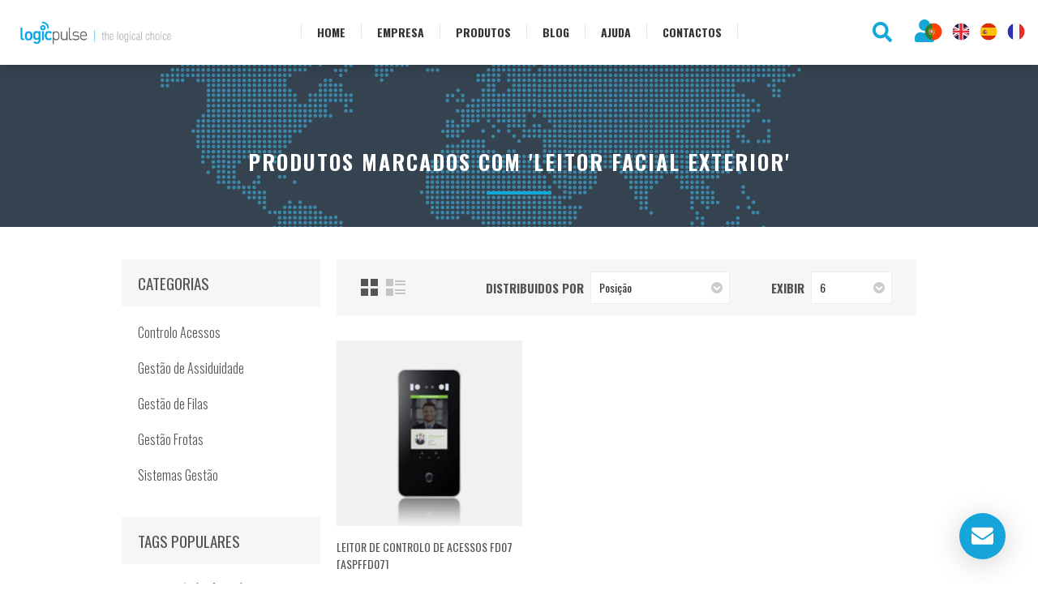

--- FILE ---
content_type: text/html; charset=utf-8
request_url: https://www.logicpulse.com/pt/leitor-facial-exterior
body_size: 14297
content:

<!DOCTYPE html>
<html  class="html-product-tag-page">
<head>
    <title>Produtos marcados com &#x27;leitor facial exterior&#x27; | Logicpulse - Sistemas de Gest&#xE3;o, Identifica&#xE7;&#xE3;o e Controlo</title>
    <meta http-equiv="Content-type" content="text/html;charset=UTF-8" />
    <meta name="description" content="Gest&#xE3;o de Assiduidade, Controlo de Acessos, Gest&#xE3;o de Filas de Espera, Gest&#xE3;o de Frotas, Gest&#xE3;o de Bilh&#xE9;tica, Gest&#xE3;o POS, Gest&#xE3;o ERP, Seguran&#xE7;a Electr&#xF3;nica, Sistemas de Gest&#xE3;o, etc." />
    <meta name="keywords" content="Logicpulse, Angola, Mo&#xE7;ambique, Portugal, &#xC1;frica do Sul, Rel&#xF3;gios de Ponto, Controlo e Gest&#xE3;o de Assiduidade, Gest&#xE3;o de Assiduidade, Picar Ponto, Controlo de Acessos, Gest&#xE3;o de Acessos, Molinetes, Torniquetes, Terminais Biom&#xE9;tricos, Biometria, Sistemas Biom&#xE9;tricos, Cart&#xF5;es de Proximidade, Leitura da Impress&#xE3;o Digital, Reconhecimento Facial, Cart&#xF5;es RFID, C&#xF3;digo PIN, Pilaretes, Cancelas de Parque Gest&#xE3;o de Parques de Estacionamento, Barreiras de Parque, Reconhecimento de Matriculas, gest&#xE3;o de filas Portugal, gest&#xE3;o de filas Angola, gest&#xE3;o de filas Mo&#xE7;ambique, Controlo de Rondas, Gest&#xE3;o de Servi&#xE7;os, Bast&#xF5;es de Rondas, Terminais Port&#xE1;teis, Fatura&#xE7;&#xE3;o POS, Gest&#xE3;o ERP, Gest&#xE3;o de Filas Atendimento de Pessoas, Gest&#xE3;o de filas de espera para farm&#xE1;cias, Quiosque de senhas, Dispensador de senhas, Impressoras de cart&#xF5;es, Videovigil&#xE2;ncia, CCTV, Gest&#xE3;o de bibliotecas Solu&#xE7;&#xF5;es de Acessos, Software de Bilh&#xE9;tica, Solu&#xE7;&#xF5;es de Bilh&#xE9;tica, Software de Gest&#xE3;o de Acessos, Software de Controlo de Acessos, Gest&#xE3;o de Visitas, Controlo de Visitantes, Gest&#xE3;o de Bilh&#xE9;tica, Fechaduras de Hotel, Gest&#xE3;o de recursos humanos, Gest&#xE3;o de Frotas, Localiza&#xE7;&#xE3;o de viaturas, Rastreamento de ve&#xED;culos roubados, Solu&#xE7;&#xF5;es de Localiza&#xE7;&#xE3;o, Localiza&#xE7;&#xE3;o GPS para ve&#xED;culos, Gest&#xE3;o de Frotas em Angola, Gest&#xE3;o de Frotas em Portugal, Gest&#xE3;o de Frotas em Mo&#xE7;ambique, Software de Gest&#xE3;o de Frotas, Controle frota gps, Localiza&#xE7;&#xE3;o ve&#xED;culos, Seguran&#xE7;a Electr&#xF3;nica, Sistemas de Gest&#xE3;o, etc." />
    <meta name="generator" content="nopCommerce" />
    <meta name="google-site-verification" content="jUdQOjG7dgFTE4huJjD44sJDnHNJaVa4glmCskeNcgw" />
    <meta name="viewport" content="width=device-width, initial-scale=1.0, user-scalable=0, minimum-scale=1.0, maximum-scale=1.0" />
    <link href='https://fonts.googleapis.com/css?family=Raleway:500' rel='stylesheet' type='text/css'>
    <link href="https://fonts.googleapis.com/css?family=Montserrat:400,700" rel="stylesheet" type="text/css">
    <link href="https://fonts.googleapis.com/css?family=Oswald:400,300,700&subset=latin,latin-ext" rel="stylesheet" type="text/css">
    
    


    <!-- Global site tag (gtag.js) - Google Analytics -->
                <script async src='https://www.googletagmanager.com/gtag/js?id=UA-3169223-1'></script>
                <script>
                  window.dataLayer = window.dataLayer || [];
                  function gtag(){dataLayer.push(arguments);}
                  gtag('js', new Date());

                  gtag('config', 'UA-3169223-1');
                  
                </script>

    


	<!-- Início do banner de cookies -->
<script id="cookieyes" type="text/javascript" src="https://cdn-cookieyes.com/client_data/2c5a3fb46665d41cb4ce6204/script.js"></script>
<!-- Fim do banner de cookies -->
    <link href="/Themes/Element/Content/slick/slick-theme.css" rel="stylesheet" type="text/css" />
<link href="/Themes/Element/Content/slick/slick.css" rel="stylesheet" type="text/css" />
<link href="/Themes/Element/Content/CSS/styles.css" rel="stylesheet" type="text/css" />
<link href="/Themes/Element/Content/CSS/tables.css" rel="stylesheet" type="text/css" />
<link href="/Themes/Element/Content/CSS/mobile-only.css" rel="stylesheet" type="text/css" />
<link href="/Themes/Element/Content/CSS/480.css" rel="stylesheet" type="text/css" />
<link href="/Themes/Element/Content/CSS/720.css" rel="stylesheet" type="text/css" />
<link href="/Themes/Element/Content/CSS/1000.css" rel="stylesheet" type="text/css" />
<link href="/Themes/Element/Content/CSS/1320.css" rel="stylesheet" type="text/css" />
<link href="/Plugins/SevenSpikes.Core/Styles/perfect-scrollbar.min.css" rel="stylesheet" type="text/css" />
<link href="/Plugins/SevenSpikes.Nop.Plugins.MegaMenu/Themes/Element/Content/MegaMenu.css" rel="stylesheet" type="text/css" />
<link href="/Plugins/SevenSpikes.Nop.Plugins.ProductRibbons/Styles/Ribbons.common.css" rel="stylesheet" type="text/css" />
<link href="/Plugins/SevenSpikes.Nop.Plugins.ProductRibbons/Themes/Element/Content/Ribbons.css" rel="stylesheet" type="text/css" />
<link href="/Plugins/SevenSpikes.Nop.Plugins.QuickView/Themes/Element/Content/QuickView.css" rel="stylesheet" type="text/css" />
<link href="/lib/fineuploader/fine-uploader.min.css" rel="stylesheet" type="text/css" />
<link href="/Themes/Element/Content/css/theme.custom-1.css?v=6" rel="stylesheet" type="text/css" />

    <script src="/lib/jquery-1.10.2.min.js"></script>
<script src="/Plugins/SevenSpikes.Core/Scripts/iOS-12-array-reverse-fix.min.js"></script>

    
    
    
    <link rel="shortcut icon" href="https://www.logicpulse.com/favicon.ico" />
    
    <!--Powered by nopCommerce - http://www.nopCommerce.com-->
<!-- Google tag (gtag.js) -->
<script async src="https://www.googletagmanager.com/gtag/js?id=AW-938332920">
</script>
<script>
  window.dataLayer = window.dataLayer || [];
  function gtag(){dataLayer.push(arguments);}
  gtag('js', new Date());

  gtag('config', 'AW-938332920');
</script>
<!-- Event snippet for Etiqueta - terminal conversion page -->
<script>
  gtag('event', 'conversion', {'send_to': 'AW-938332920/UQ6XCO3s9d4CEPilt78D'});
</script>

	<!-- Google Tag Manager -->
<script>(function(w,d,s,l,i){w[l]=w[l]||[];w[l].push({'gtm.start':
new Date().getTime(),event:'gtm.js'});var f=d.getElementsByTagName(s)[0],
j=d.createElement(s),dl=l!='dataLayer'?'&l='+l:'';j.async=true;j.src=
'https://www.googletagmanager.com/gtm.js?id='+i+dl;f.parentNode.insertBefore(j,f);
})(window,document,'script','dataLayer','GTM-5SQLXV5');</script>
<!-- End Google Tag Manager -->
<!-- Facebook Pixel Code -->
<script>
  !function(f,b,e,v,n,t,s)
  {if(f.fbq)return;n=f.fbq=function(){n.callMethod?
  n.callMethod.apply(n,arguments):n.queue.push(arguments)};
  if(!f._fbq)f._fbq=n;n.push=n;n.loaded=!0;n.version='2.0';
  n.queue=[];t=b.createElement(e);t.async=!0;
  t.src=v;s=b.getElementsByTagName(e)[0];
  s.parentNode.insertBefore(t,s)}(window, document,'script',
  'https://connect.facebook.net/en_US/fbevents.js');
  fbq('init', '1745554439061732');
  fbq('track', 'PageView');
</script>
<noscript><img height="1" width="1" style="display:none"
  src="https://www.facebook.com/tr?id=1745554439061732&ev=PageView&noscript=1"
/></noscript>
<!-- End Facebook Pixel Code -->

</head>
<body class="notAndroid23 products-by-tag-page-body air-theme variant-1">
    <div class="master-loading-overlay"></div>
    



<div class="ajax-loading-block-window" style="display: none">
</div>
<div id="dialog-notifications-success" title="Notificação" style="display:none;">
</div>
<div id="dialog-notifications-error" title="Erro" style="display:none;">
</div>
<div id="dialog-notifications-warning" title="Aviso" style="display:none;">
</div>
<div id="bar-notification" class="bar-notification">
    <span class="close" title="Fechar">&nbsp;</span>
</div>



<!--[if lte IE 8]>
    <div style="clear:both;height:59px;text-align:center;position:relative;">
        <a href="http://www.microsoft.com/windows/internet-explorer/default.aspx" target="_blank">
            <img src="/Themes/Element/Content/img/ie_warning.jpg" height="42" width="820" alt="You are using an outdated browser. For a faster, safer browsing experience, upgrade for free today." />
        </a>
    </div>
<![endif]-->






<div class=" master-wrapper-page   pt leitor-facial-exterior ">
    
    <div class="master-header-wrapper">

<div class="desktop-nav-wrapper">
    <div class="header">
    
    <div class="header-logo">
        



<a href="/pt" class="logo">


<img alt="Logicpulse.com" title="Logicpulse.com" src="https://www.logicpulse.com/images/thumbs/0002017.png" /></a>
    </div>

        <div class="search-box store-search-box">
            <form method="get" id="small-search-box-form" action="/pt/search">
    <input type="text" class="search-box-text" id="small-searchterms" autocomplete="off" name="q" placeholder="Pesquisar na loja" aria-label="Search store" />
    
    <input type="submit" class="button-1 search-box-button" value="Pesquisa"/>
        
            
    
</form>
            <span class="close">&nbsp;</span>
        </div>

    <div class="header-options">

        <div class="header-selectors-wrapper">
            
            
            
        </div>
        <div class="header-links-wrapper">
            <div class="header-links">
    <ul>
        
            <li id="registerlink"><a href="/pt/register" class="ico-register">Nova Conta</a></li>
            <li id="loginlink"><a href="/pt/login" class="ico-login">Login de Parceiro</a></li>
                                
    </ul>
    </div>

        </div>

    </div>
    
    <div class="header-options-LanguageSelector">     <div class="language-selector">
            <ul class="language-list">
                    <li>
                        <a href="https://www.logicpulse.com/pt/changelanguage/4?returnurl=%2Fpt%2Fleitor-facial-exterior" title="Portugues">
                            <img title='Portugues' alt='Portugues'  class=selected
                                 src="/images/flags/pt.png "/>
                        </a>
                    </li>
                    <li>
                        <a href="https://www.logicpulse.com/pt/changelanguage/1?returnurl=%2Fpt%2Fleitor-facial-exterior" title="English">
                            <img title='English' alt='English' 
                                 src="/images/flags/gb.png "/>
                        </a>
                    </li>
                    <li>
                        <a href="https://www.logicpulse.com/pt/changelanguage/5?returnurl=%2Fpt%2Fleitor-facial-exterior" title="Espanol">
                            <img title='Espanol' alt='Espanol' 
                                 src="/images/flags/es_.png "/>
                        </a>
                    </li>
                    <li>
                        <a href="https://www.logicpulse.com/pt/changelanguage/6?returnurl=%2Fpt%2Fleitor-facial-exterior" title="Frances">
                            <img title='Frances' alt='Frances' 
                                 src="/images/flags/fr.png "/>
                        </a>
                    </li>
            </ul>
    </div>
 </div>
</div>
    <div class="header-menu">
        <div class="close-menu">
            <span>Fechar</span>
        </div>
        



    <ul class="mega-menu"
        data-isRtlEnabled="false"
        data-enableClickForDropDown="false">



<li class=" ">

    <a href="/pt" class="" title="Home" ><span> Home</span></a>

</li>




<li class=" has-sublist">

    <a href="#" class="with-subcategories" title="Empresa" ><span> Empresa</span></a>

        <div class="plus-button"></div>
        <div class="sublist-wrap">
            <ul class="sublist">
                <li class="back-button">
                    <span>De volta</span>
                </li>



<li class=" ">

    <a href="/pt/empresa-apresentacao" class="" title="Apresenta&#xE7;&#xE3;o" ><span> Apresenta&#xE7;&#xE3;o</span></a>

</li>




<li class=" ">

    <a href="/pt/politica-qualidade" class="" title="Politica Qualidade" ><span> Politica Qualidade</span></a>

</li>




<li class=" ">

    <a href="/pt/a-nossa-equipa" class="" title="A Nossa Equipa" ><span> A Nossa Equipa</span></a>

</li>




<li class=" ">

    <a href="/pt/recrutamento" class="" title="Recrutamento" ><span> Recrutamento</span></a>

</li>

            </ul>
        </div>
</li>




<li class="has-sublist icon_products" id="4">
        <span class="with-subcategories single-item-categories labelfornextplusbutton">Produtos</span>

        <div class="dropdown categories fullWidth boxes-6">
            <div class="row-wrapper">
                <div class="row"><div class="box">
                        <div class="picture-title-wrap">
                            <div class="picture">
                                <a href="/pt/controlo-de-acessos" title="Mostrar produtos na categoria Controlo Acessos">
                                    <img class="lazy" alt="Imagem de categoria Controlo Acessos" src="[data-uri]" data-original="https://www.logicpulse.com/images/thumbs/0002029_controlo-acessos_36.png" />
                                </a>
                            </div>
                            <div class="title">
                                <a href="/pt/controlo-de-acessos" title="Controlo Acessos"><span>Controlo Acessos</span></a>
                            </div>
                        </div>
                        <ul class="subcategories" >
                                <li class="menu_21">
                                    <a href="/pt/accesstrack-software" title="Software access.track "><span>Software access.track </span></a>
                                </li>
                                <li class="menu_2">
                                    <a href="/pt/controladoras-acessos" title="Controladoras Acessos"><span>Controladoras Acessos</span></a>
                                </li>
                                <li class="menu_3">
                                    <a href="/pt/terminais-acessos" title="Terminais Acessos"><span>Terminais Acessos</span></a>
                                </li>
                                <li class="menu_4">
                                    <a href="/pt/torniquetes" title="Torniquetes"><span>Torniquetes</span></a>
                                </li>
                                <li class="menu_17">
                                    <a href="/pt/molinetes" title="Molinetes"><span>Molinetes</span></a>
                                </li>
                                <li class="menu_18">
                                    <a href="/pt/barreiras-parques-2" title="Barreiras Parques"><span>Barreiras Parques</span></a>
                                </li>
                                <li class="menu_40">
                                    <a href="/pt/reconhecimento-matriculas" title="Reconhecimento Matr&#xED;culas"><span>Reconhecimento Matr&#xED;culas</span></a>
                                </li>
                                <li class="menu_41">
                                    <a href="/pt/medicao-temperatura-corporal" title="Temperatura Corporal"><span>Temperatura Corporal</span></a>
                                </li>
                                <li class="menu_42">
                                    <a href="/pt/contagem-pessoas" title="Contagem Pessoas"><span>Contagem Pessoas</span></a>
                                </li>
                                <li class="menu_19">
                                    <a href="/pt/fechaduras-de-hotel" title="Fechaduras de Hotel"><span>Fechaduras de Hotel</span></a>
                                </li>
                                <li class="menu_20">
                                    <a href="/pt/acess%C3%B3rios-acessos" title="Acess&#xF3;rios Acessos"><span>Acess&#xF3;rios Acessos</span></a>
                                </li>

                        </ul>
                    </div><div class="box">
                        <div class="picture-title-wrap">
                            <div class="picture">
                                <a href="/pt/gestao-de-assiduidade" title="Mostrar produtos na categoria Gest&#xE3;o de Assiduidade">
                                    <img class="lazy" alt="Imagem de categoria Gest&#xE3;o de Assiduidade" src="[data-uri]" data-original="https://www.logicpulse.com/images/thumbs/0002024_gestao-de-assiduidade_36.png" />
                                </a>
                            </div>
                            <div class="title">
                                <a href="/pt/gestao-de-assiduidade" title="Gest&#xE3;o de Assiduidade"><span>Gest&#xE3;o de Assiduidade</span></a>
                            </div>
                        </div>
                        <ul class="subcategories" >
                                <li class="menu_6">
                                    <a href="/pt/software-timetrack" title="Software time.track"><span>Software time.track</span></a>
                                </li>
                                <li class="menu_7">
                                    <a href="/pt/relogios-de-ponto" title="Rel&#xF3;gios de Ponto"><span>Rel&#xF3;gios de Ponto</span></a>
                                </li>
                                <li class="menu_8">
                                    <a href="/pt/acess%C3%B3rios-assiduidade" title="Acess&#xF3;rios Assiduidade"><span>Acess&#xF3;rios Assiduidade</span></a>
                                </li>

                        </ul>
                    </div><div class="box">
                        <div class="picture-title-wrap">
                            <div class="picture">
                                <a href="/pt/gestao-de-filas-espera" title="Mostrar produtos na categoria Gest&#xE3;o de Filas">
                                    <img class="lazy" alt="Imagem de categoria Gest&#xE3;o de Filas" src="[data-uri]" data-original="https://www.logicpulse.com/images/thumbs/0002022_gestao-de-filas_36.png" />
                                </a>
                            </div>
                            <div class="title">
                                <a href="/pt/gestao-de-filas-espera" title="Gest&#xE3;o de Filas"><span>Gest&#xE3;o de Filas</span></a>
                            </div>
                        </div>
                        <ul class="subcategories" >
                                <li class="menu_10">
                                    <a href="/pt/software-de-filas-de-espera-e-tv-corporativa" title="Software Q.track"><span>Software Q.track</span></a>
                                </li>
                                <li class="menu_11">
                                    <a href="/pt/quiosques-multimedia" title="Quiosques Multim&#xE9;dia"><span>Quiosques Multim&#xE9;dia</span></a>
                                </li>
                                <li class="menu_12">
                                    <a href="/pt/boxs-android-windows-tv" title="Box&#x27;s TV"><span>Box&#x27;s TV</span></a>
                                </li>

                        </ul>
                    </div><div class="box">
                        <div class="picture-title-wrap">
                            <div class="picture">
                                <a href="/pt/gestao-de-frotas" title="Mostrar produtos na categoria Gest&#xE3;o Frotas">
                                    <img class="lazy" alt="Imagem de categoria Gest&#xE3;o Frotas" src="[data-uri]" data-original="https://www.logicpulse.com/images/thumbs/0002025_gestao-frotas_36.png" />
                                </a>
                            </div>
                            <div class="title">
                                <a href="/pt/gestao-de-frotas" title="Gest&#xE3;o Frotas"><span>Gest&#xE3;o Frotas</span></a>
                            </div>
                        </div>
                        <ul class="subcategories" >
                                <li class="menu_23">
                                    <a href="/pt/software-fleettrack" title="Software fleet.track"><span>Software fleet.track</span></a>
                                </li>
                                <li class="menu_24">
                                    <a href="/pt/localizadores-gps-frotas" title="Localizadores GPS"><span>Localizadores GPS</span></a>
                                </li>
                                <li class="menu_25">
                                    <a href="/pt/acess%C3%B3rios-frotas" title="Acess&#xF3;rios Frotas"><span>Acess&#xF3;rios Frotas</span></a>
                                </li>

                        </ul>
                    </div><div class="box">
                        <div class="picture-title-wrap">
                            <div class="picture">
                                <a href="/pt/sistemas-gest%C3%A3o" title="Mostrar produtos na categoria Sistemas Gest&#xE3;o">
                                    <img class="lazy" alt="Imagem de categoria Sistemas Gest&#xE3;o" src="[data-uri]" data-original="https://www.logicpulse.com/images/thumbs/0002026_sistemas-gestao_36.png" />
                                </a>
                            </div>
                            <div class="title">
                                <a href="/pt/sistemas-gest%C3%A3o" title="Sistemas Gest&#xE3;o"><span>Sistemas Gest&#xE3;o</span></a>
                            </div>
                        </div>
                        <ul class="subcategories" >
                                <li class="menu_33">
                                    <a href="/pt/gest%C3%A3o-bibliotecas-2" title="Gest&#xE3;o Bibliotecas"><span>Gest&#xE3;o Bibliotecas</span></a>
                                </li>
                                <li class="menu_16">
                                    <a href="/pt/solucao-gratis-faturacao-pos" title="Gest&#xE3;o POS "><span>Gest&#xE3;o POS </span></a>
                                </li>

                        </ul>
                    </div><div class="empty-box"></div></div>
            </div>

        </div>
</li>


<li class=" ">

    <a href="/pt/blog" class="" title="Blog" ><span> Blog</span></a>

</li>




<li class=" ">

    <a href="/pt/ajuda" class="" title="Ajuda" ><span> Ajuda</span></a>

</li>




<li class=" has-sublist">

    <a href="#" class="with-subcategories" title="Contactos" ><span> Contactos</span></a>

        <div class="plus-button"></div>
        <div class="sublist-wrap">
            <ul class="sublist">
                <li class="back-button">
                    <span>De volta</span>
                </li>



<li class=" ">

    <a href="/pt/contactos" class="" title="Contactos" ><span> Contactos</span></a>

</li>




<li class=" ">

    <a href="/pt/inscri%C3%A7%C3%A3o-parceiro" class="" title="Inscri&#xE7;&#xE3;o Parceiro" ><span> Inscri&#xE7;&#xE3;o Parceiro</span></a>

</li>




<li class=" ">

    <a href="/pt/pedido-de-or%C3%A7amento" class="" title="Pedido de Or&#xE7;amento" ><span> Pedido de Or&#xE7;amento</span></a>

</li>

            </ul>
        </div>
</li>


        
    </ul>
    <div class="menu-title"><span>Menu</span></div>
    <ul class="mega-menu-responsive">



<li class=" ">

    <a href="/pt" class="" title="Home" ><span> Home</span></a>

</li>




<li class=" has-sublist">

    <a href="#" class="with-subcategories" title="Empresa" ><span> Empresa</span></a>

        <div class="plus-button"></div>
        <div class="sublist-wrap">
            <ul class="sublist">
                <li class="back-button">
                    <span>De volta</span>
                </li>



<li class=" ">

    <a href="/pt/empresa-apresentacao" class="" title="Apresenta&#xE7;&#xE3;o" ><span> Apresenta&#xE7;&#xE3;o</span></a>

</li>




<li class=" ">

    <a href="/pt/politica-qualidade" class="" title="Politica Qualidade" ><span> Politica Qualidade</span></a>

</li>




<li class=" ">

    <a href="/pt/a-nossa-equipa" class="" title="A Nossa Equipa" ><span> A Nossa Equipa</span></a>

</li>




<li class=" ">

    <a href="/pt/recrutamento" class="" title="Recrutamento" ><span> Recrutamento</span></a>

</li>

            </ul>
        </div>
</li>



<li class="has-sublist icon_products">

        <span class="with-subcategories single-item-categories labelfornextplusbutton">Produtos</span>

        <div class="plus-button"></div>
        <div class="sublist-wrap">
            <ul class="sublist">
                <li class="back-button">
                    <span>De volta</span>
                </li>
                
        <li class="has-sublist">
            <a href="/pt/controlo-de-acessos" title="Controlo Acessos" class="with-subcategories"><span>Controlo Acessos</span></a>
            <div class="plus-button"></div>
            <div class="sublist-wrap">
                <ul class="sublist">
                    <li class="back-button">
                        <span>De volta</span>
                    </li>
                    
        <li>
            <a class="lastLevelCategory" href="/pt/accesstrack-software" title="Software access.track "><span>Software access.track </span></a>
        </li>
        <li>
            <a class="lastLevelCategory" href="/pt/controladoras-acessos" title="Controladoras Acessos"><span>Controladoras Acessos</span></a>
        </li>
        <li>
            <a class="lastLevelCategory" href="/pt/terminais-acessos" title="Terminais Acessos"><span>Terminais Acessos</span></a>
        </li>
        <li>
            <a class="lastLevelCategory" href="/pt/torniquetes" title="Torniquetes"><span>Torniquetes</span></a>
        </li>
        <li>
            <a class="lastLevelCategory" href="/pt/molinetes" title="Molinetes"><span>Molinetes</span></a>
        </li>
        <li>
            <a class="lastLevelCategory" href="/pt/barreiras-parques-2" title="Barreiras Parques"><span>Barreiras Parques</span></a>
        </li>
        <li>
            <a class="lastLevelCategory" href="/pt/reconhecimento-matriculas" title="Reconhecimento Matr&#xED;culas"><span>Reconhecimento Matr&#xED;culas</span></a>
        </li>
        <li>
            <a class="lastLevelCategory" href="/pt/medicao-temperatura-corporal" title="Temperatura Corporal"><span>Temperatura Corporal</span></a>
        </li>
        <li>
            <a class="lastLevelCategory" href="/pt/contagem-pessoas" title="Contagem Pessoas"><span>Contagem Pessoas</span></a>
        </li>
        <li>
            <a class="lastLevelCategory" href="/pt/fechaduras-de-hotel" title="Fechaduras de Hotel"><span>Fechaduras de Hotel</span></a>
        </li>
        <li>
            <a class="lastLevelCategory" href="/pt/acess%C3%B3rios-acessos" title="Acess&#xF3;rios Acessos"><span>Acess&#xF3;rios Acessos</span></a>
        </li>


                </ul>
            </div>
        </li>
        <li class="has-sublist">
            <a href="/pt/gestao-de-assiduidade" title="Gest&#xE3;o de Assiduidade" class="with-subcategories"><span>Gest&#xE3;o de Assiduidade</span></a>
            <div class="plus-button"></div>
            <div class="sublist-wrap">
                <ul class="sublist">
                    <li class="back-button">
                        <span>De volta</span>
                    </li>
                    
        <li>
            <a class="lastLevelCategory" href="/pt/software-timetrack" title="Software time.track"><span>Software time.track</span></a>
        </li>
        <li>
            <a class="lastLevelCategory" href="/pt/relogios-de-ponto" title="Rel&#xF3;gios de Ponto"><span>Rel&#xF3;gios de Ponto</span></a>
        </li>
        <li>
            <a class="lastLevelCategory" href="/pt/acess%C3%B3rios-assiduidade" title="Acess&#xF3;rios Assiduidade"><span>Acess&#xF3;rios Assiduidade</span></a>
        </li>


                </ul>
            </div>
        </li>
        <li class="has-sublist">
            <a href="/pt/gestao-de-filas-espera" title="Gest&#xE3;o de Filas" class="with-subcategories"><span>Gest&#xE3;o de Filas</span></a>
            <div class="plus-button"></div>
            <div class="sublist-wrap">
                <ul class="sublist">
                    <li class="back-button">
                        <span>De volta</span>
                    </li>
                    
        <li>
            <a class="lastLevelCategory" href="/pt/software-de-filas-de-espera-e-tv-corporativa" title="Software Q.track"><span>Software Q.track</span></a>
        </li>
        <li>
            <a class="lastLevelCategory" href="/pt/quiosques-multimedia" title="Quiosques Multim&#xE9;dia"><span>Quiosques Multim&#xE9;dia</span></a>
        </li>
        <li>
            <a class="lastLevelCategory" href="/pt/boxs-android-windows-tv" title="Box&#x27;s TV"><span>Box&#x27;s TV</span></a>
        </li>


                </ul>
            </div>
        </li>
        <li class="has-sublist">
            <a href="/pt/gestao-de-frotas" title="Gest&#xE3;o Frotas" class="with-subcategories"><span>Gest&#xE3;o Frotas</span></a>
            <div class="plus-button"></div>
            <div class="sublist-wrap">
                <ul class="sublist">
                    <li class="back-button">
                        <span>De volta</span>
                    </li>
                    
        <li>
            <a class="lastLevelCategory" href="/pt/software-fleettrack" title="Software fleet.track"><span>Software fleet.track</span></a>
        </li>
        <li>
            <a class="lastLevelCategory" href="/pt/localizadores-gps-frotas" title="Localizadores GPS"><span>Localizadores GPS</span></a>
        </li>
        <li>
            <a class="lastLevelCategory" href="/pt/acess%C3%B3rios-frotas" title="Acess&#xF3;rios Frotas"><span>Acess&#xF3;rios Frotas</span></a>
        </li>


                </ul>
            </div>
        </li>
        <li class="has-sublist">
            <a href="/pt/sistemas-gest%C3%A3o" title="Sistemas Gest&#xE3;o" class="with-subcategories"><span>Sistemas Gest&#xE3;o</span></a>
            <div class="plus-button"></div>
            <div class="sublist-wrap">
                <ul class="sublist">
                    <li class="back-button">
                        <span>De volta</span>
                    </li>
                    
        <li>
            <a class="lastLevelCategory" href="/pt/gest%C3%A3o-bibliotecas-2" title="Gest&#xE3;o Bibliotecas"><span>Gest&#xE3;o Bibliotecas</span></a>
        </li>
        <li>
            <a class="lastLevelCategory" href="/pt/solucao-gratis-faturacao-pos" title="Gest&#xE3;o POS "><span>Gest&#xE3;o POS </span></a>
        </li>


                </ul>
            </div>
        </li>

            </ul>
        </div>

</li>


<li class=" ">

    <a href="/pt/blog" class="" title="Blog" ><span> Blog</span></a>

</li>




<li class=" ">

    <a href="/pt/ajuda" class="" title="Ajuda" ><span> Ajuda</span></a>

</li>




<li class=" has-sublist">

    <a href="#" class="with-subcategories" title="Contactos" ><span> Contactos</span></a>

        <div class="plus-button"></div>
        <div class="sublist-wrap">
            <ul class="sublist">
                <li class="back-button">
                    <span>De volta</span>
                </li>



<li class=" ">

    <a href="/pt/contactos" class="" title="Contactos" ><span> Contactos</span></a>

</li>




<li class=" ">

    <a href="/pt/inscri%C3%A7%C3%A3o-parceiro" class="" title="Inscri&#xE7;&#xE3;o Parceiro" ><span> Inscri&#xE7;&#xE3;o Parceiro</span></a>

</li>




<li class=" ">

    <a href="/pt/pedido-de-or%C3%A7amento" class="" title="Pedido de Or&#xE7;amento" ><span> Pedido de Or&#xE7;amento</span></a>

</li>

            </ul>
        </div>
</li>


        
    </ul>
    </div>
    <div class="responsive-nav-wrapper-parent">
        <div class="responsive-nav-wrapper">
            <div class="menu-title">
                <span>Menu</span>
            </div>
            <div class="search-wrap">
                <span>Pesquisa</span>
            </div>
            <div class="personal-button" id="header-links-opener">
                <span>Menu pessoal</span>
            </div>
                        <div class="filters-button">
                <span>Filtros</span>
            </div>
        </div>
    </div>
</div>    </div>
    
    <div class="overlayOffCanvas"></div>


    <div class="master-wrapper-content">
        



<div id="product-ribbon-info" data-productid="0"
     data-productboxselector=".product-item, .item-holder"
     data-productboxpicturecontainerselector=".picture, .item-picture"
     data-productpagepicturesparentcontainerselector=".product-essential"
     data-productpagebugpicturecontainerselector=".picture"
     data-retrieveproductribbonsurl="/pt/RetrieveProductRibbons">
</div>


<div class="quickViewData" data-productselector=".product-item"
     data-productselectorchild=".buttons"
     data-retrievequickviewurl="/pt/quickviewdata"
     data-quickviewbuttontext="Vista rápida"
     data-quickviewbuttontitle="Vista rápida"
     data-isquickviewpopupdraggable="True"
     data-enablequickviewpopupoverlay="True"
     data-accordionpanelsheightstyle="content">
</div>

        <div class="master-column-wrapper">
            




<div class="center-2">
    
    <div class="page product-tag-page">
    <div class="page-title">
        <h1>Produtos marcados com &#x27;leitor facial exterior&#x27;</h1>
    </div>
    <div class="page-body">
        
<div class="product-selectors">
        <div class="product-viewmode">
            <span>Ver como</span>
                <a class="viewmode-icon grid selected" href="https://www.logicpulse.com/pt/leitor-facial-exterior?viewmode=grid" title="Grelha">Grelha</a>
                <a class="viewmode-icon list " href="https://www.logicpulse.com/pt/leitor-facial-exterior?viewmode=list" title="Lista">Lista</a>
        </div>
            <div class="product-sorting">
            <span>Distribuidos por</span>
            <select aria-label="Select product sort order" id="products-orderby" name="products-orderby" onchange="setLocation(this.value);"><option selected="selected" value="https://www.logicpulse.com/pt/leitor-facial-exterior?orderby=0">Posi&#xE7;&#xE3;o</option>
<option value="https://www.logicpulse.com/pt/leitor-facial-exterior?orderby=5">Nome: A a Z</option>
<option value="https://www.logicpulse.com/pt/leitor-facial-exterior?orderby=6">Nome: Z a A</option>
<option value="https://www.logicpulse.com/pt/leitor-facial-exterior?orderby=10">Pre&#xE7;o: Baixo para Alto</option>
<option value="https://www.logicpulse.com/pt/leitor-facial-exterior?orderby=11">Pre&#xE7;o: Alto para Baixo</option>
<option value="https://www.logicpulse.com/pt/leitor-facial-exterior?orderby=15">Criado em</option>
</select>
        </div>
            <div class="product-page-size">
            <span>Exibir</span>
            <select aria-label="Select number of products per page" id="products-pagesize" name="products-pagesize" onchange="setLocation(this.value);"><option value="https://www.logicpulse.com/pt/leitor-facial-exterior?pagesize=3">3</option>
<option selected="selected" value="https://www.logicpulse.com/pt/leitor-facial-exterior?pagesize=6">6</option>
<option value="https://www.logicpulse.com/pt/leitor-facial-exterior?pagesize=9">9</option>
<option value="https://www.logicpulse.com/pt/leitor-facial-exterior?pagesize=18">18</option>
</select>
            <span>Por página</span>
        </div>
</div>        
            <div class="product-grid">
                <div class="item-grid">
                        <div class="item-box">
                            



<div class="product-item" data-productid="409">
    <div class="picture">
        <a href="/pt/leitor-de-acessos-facial-exterior-fd07-aspffd07" title="Leitor de acessos facial de exterior com op&#xE7;&#xE3;o suporte pilarete, Terminal de acessos e/ou assiduidade com autentica&#xE7;&#xE3;o facial de esterior, cart&#xE3;o RFID, Leitor de acessos facial para torniquete, moliete, barreiras,portas">
                <img class="picture-img" src="https://www.logicpulse.com/images/thumbs/0002386_leitor-de-controlo-de-acessos-fd07-aspffd07_230.png"
                     alt="Leitor de acessos facial de exterior com op&#xE7;&#xE3;o suporte pilarete, Terminal de acessos e/ou assiduidade com autentica&#xE7;&#xE3;o facial de esterior, cart&#xE3;o RFID, Leitor de acessos facial para torniquete, moliete, barreiras,portas" title="Leitor de acessos facial de exterior com op&#xE7;&#xE3;o suporte pilarete, Terminal de acessos e/ou assiduidade com autentica&#xE7;&#xE3;o facial de esterior, cart&#xE3;o RFID, Leitor de acessos facial para torniquete, moliete, barreiras,portas" />
        </a>
        <div class="buttons desktop">
                                </div>
    </div>
    <div class="details">
        <h2 class="product-title ">
            <a href="/pt/leitor-de-acessos-facial-exterior-fd07-aspffd07">Leitor de Controlo de Acessos FD07 [ASPFFD07]</a>
        </h2>
            <div class="sku">
                ASPFFD07
            </div>
                <div class="description">
            Terminal de controlo de acesso com reconhecimento facial e com a opcionalidade de Cartão RFID.
Este leitor de gama alta pode ser instalado no exterior, tem uma capacidade de  deteção ultra-sônica de 50cm ~ 150cm ajustável , o que faz deste terminal o ideal para controlo de acessos e/ou assiduidade de qualquer estabelecimento e área pública como: hospitais, fábricas, escolas, edifícios comerciais, aeroportos, espaços de eventos, entre outros.
        </div>
        <div class="add-info">
            
            <div class="prices">
                <span class="price actual-price"></span>
                            </div>
            
            <div class="buttons mobile">
                                            </div>
            
        </div>
    </div>
</div>

                        </div>
                </div>
            </div>
                        
    </div>
</div>

    
</div>
<div class="side-2">
    <div class="block block-category-navigation">
        <div class="title">
            <strong>Categorias</strong>
        </div>
        <div class="listbox">
            <ul class="list">


<li class="inactive">
    <a href="/pt/controlo-de-acessos">
        Controlo Acessos
    </a>
</li>


<li class="inactive">
    <a href="/pt/gestao-de-assiduidade">
        Gest&#xE3;o de Assiduidade
    </a>
</li>


<li class="inactive">
    <a href="/pt/gestao-de-filas-espera">
        Gest&#xE3;o de Filas
    </a>
</li>


<li class="inactive">
    <a href="/pt/gestao-de-frotas">
        Gest&#xE3;o Frotas
    </a>
</li>


<li class="inactive">
    <a href="/pt/sistemas-gest%C3%A3o">
        Sistemas Gest&#xE3;o
    </a>
</li>
            </ul>
        </div>
    </div>
    <div class="block block-manufacturer-navigation">
        <div class="title">
            <strong>Fabricantes</strong>
        </div>
        <div class="listbox">
            <ul class="list">
                    <li class="inactive"><a href="/pt/manufacturer-4">Sinocan</a>
                    </li>
                    <li class="inactive"><a href="/pt/manufacturer-5">EAS Antihurto</a>
                    </li>
            </ul>
                <div class="view-all">
                    <a href="/pt/manufacturer/all"><span>Ver todos</span></a>
                </div>
        </div>
    </div>
    <div class="block block-popular-tags">
        <div class="title">
            <strong>tags populares</strong>
        </div>
        <div class="listbox">
            <div class="tags">
                <ul>
                        <li><a href="/pt/access-control-2" style="font-size:85%;">access control</a></li>
                        <li><a href="/pt/c%C3%A2mara-ip" style="font-size:85%;">c&#xE2;mara ip</a></li>
                        <li><a href="/pt/controlo-de-acessos-2" style="font-size:150%;">controlo de acessos</a></li>
                        <li><a href="/pt/controlo-de-assiduidade" style="font-size:90%;">controlo de assiduidade</a></li>
                        <li><a href="/pt/filas-de-espera" style="font-size:90%;">filas de espera</a></li>
                        <li><a href="/pt/ip-camera" style="font-size:85%;">ip camera</a></li>
                        <li><a href="/pt/leitor-de-controlo-de-acessos" style="font-size:85%;">leitor de controlo de acessos</a></li>
                        <li><a href="/pt/queuing-solution" style="font-size:90%;">queuing solution</a></li>
                        <li><a href="/pt/registo-de-ponto" style="font-size:90%;">registo de ponto</a></li>
                        <li><a href="/pt/rel%C3%B3gios-de-ponto-2" style="font-size:90%;">rel&#xF3;gios de ponto</a></li>
                        <li><a href="/pt/rel%C3%B3gios-de-ponto-biometrico" style="font-size:90%;">rel&#xF3;gios de ponto biometrico</a></li>
                        <li><a href="/pt/software-ponto" style="font-size:90%;">software ponto</a></li>
                        <li><a href="/pt/solu%C3%A7%C3%A3o-filas-de-espera" style="font-size:90%;">solu&#xE7;&#xE3;o filas de espera</a></li>
                        <li><a href="/pt/terminal-biom%C3%A9trico" style="font-size:90%;">terminal biom&#xE9;trico</a></li>
                        <li><a href="/pt/waiting-line" style="font-size:100%;">waiting line</a></li>
                </ul>
            </div>
                <div class="view-all">
                    <a href="/pt/producttag/all"><span>Ver tudo</span></a>
                </div>
        </div>
    </div>
</div>
        </div>
        
    </div>
    



<div class="footer-wrapper">

    <!-- livezilla.net  -->
    <script type="text/javascript" id="lzdefsc" src="//chat.track.pt/script.php?id=lzdefsc" defer></script>
    <!-- livezilla.net  -->

    <div class="footer">
        <div class="footer-upper">

        </div>
        <div class="footer-middle">
            <div class="center">
                <div class="footer-block footer-block-left">
                    <div class="title">
                        <strong>Contactos</strong>
                    </div>
                    <ul class="list">
                        <li><div><a class="email" href="mailto:geral@logicpulse.com">geral@logicpulse.com</a></div></li>
                        <li><div>     <a href="tel:00351233042347">         <img src="/images/uploaded/chamada_gratis_logicpulse.png" alt="Chamada Grátis">     </a> </div></li>
                        <li><div><a class="certificacao" href="empresa-politica-qualidade"><img src="/images/uploaded/certificacao-logicpulse-iso-9001.png" alt="Certificação Logicpulse"></a></div> <div class="footer-text footer-disclaimer"><br /> Powered by <a href="http://www.nopcommerce.com/" target="_blank">nopCommerce</a></div></li>
                    </ul>
                </div>
                <div class="footer-block footer-block-left">
                    <div class="title">
                        <strong>Produtos</strong>
                    </div>
                    <ul class="list">
                        <li><a href="access">CONTROLO ACESSOS</a></li>
                        <li><a href="assiduity">GESTÃO ASSIDUIDADE</a></li>
                        <li><a href="qman">GESTÃO FILAS</a></li>
                        <li><a href="fleet">GESTÃO FROTAS</a></li>
                        <li><a href="manag">SISTEMAS GESTÃO</a></li>
                    </ul>
                </div>
                <div class="footer-block footer-block-left">
                    <div class="newsletter">
    <div class="title">
        <strong>Assinar Newsletter</strong>
    </div>
    <div class="newsletter-subscribe" id="newsletter-subscribe-block">
        <div class="newsletter-email">
            <input id="newsletter-email" class="newsletter-subscribe-text" placeholder="Digite o seu email aqui..." aria-label="Assinar" type="email" name="NewsletterEmail" value="" />
            <input type="button" value="Enviar" id="newsletter-subscribe-button" class="button-1 newsletter-subscribe-button"/>
                <div class="options">
                    <span class="subscribe">
                        <input id="newsletter_subscribe" type="radio" value="newsletter_subscribe" name="newsletter_block" checked="checked"/>
                        <label for="newsletter_subscribe">Increver-se</label>
                    </span>
                    <span class="unsubscribe">
                        <input id="newsletter_unsubscribe" type="radio" value="newsletter_unsubscribe" name="newsletter_block"/>
                        <label for="newsletter_unsubscribe">Cancelar subscrição</label>
                    </span>
                </div>
        </div>
        <div class="newsletter-validation">
            <span id="subscribe-loading-progress" style="display: none;" class="please-wait">Aguarde...</span>
            <span class="field-validation-valid" data-valmsg-for="NewsletterEmail" data-valmsg-replace="true"></span>
        </div>
    </div>
    <div class="newsletter-result" id="newsletter-result-block"></div>
    
</div><br />
                    <div class="clearall"></div>
                    <div class="textnewsletter">Quer ser o primeiro a receber as nossas novidades? <br /> Subscreva já a nossa newsletter!</div>
                    <div class="clearall"></div>
                    <ul class="list redessociais">
                        <li><a target="_blank" href="http://www.facebook.com/logicpulse"><div><img src="/images/uploaded/facebook.svg"></div></a></li>
                        <li><a target="_blank" href="https://pt.linkedin.com/company/logicpulse-technologies"><div><img src="/images/uploaded/linkedin.svg"></div></a></li>
						<li><a target="_blank" href="https://www.instagram.com/logicpulse"><div><img src="/images/uploaded/instagram.svg"></div></a></li>
						<li><a target="_blank" href="https://x.com/logicpulse_"><div><img src="/images/uploaded/x.svg"></div></a></li>
						<li><a target="_blank" href="https://pt.pinterest.com/logicpulse/"><div><img src="/images/uploaded/pinterest.svg"></div></a></li>
						<li><a target="_blank" href="https://www.youtube.com/c/LogicpulseTechnologiesLdaFigueiradaFoz"><div><img src="/images/uploaded/youtube.svg"></div></a></li>
						<li><a target="_blank" href="https://www.tiktok.com/@logicpulse_technologies"><div><img src="/images/uploaded/tiktok.svg"></div></a></li>
                    </ul>
					<ul class="livroreclamacoes">
                        <li><a target="_blank" href="https://www.livroreclamacoes.pt/inicio"><div><img src="/images/uploaded/livro_reclamacoes.svg"></div></a></li>
                        
                    </ul>
                    <div class="clearall"></div>
                    <div class="footer-lower">
                                                <p class="footer-text footer-disclaimer">
                            Copyright © BBShop - 2025 Logicpulse.com. Todos os direitos reservados.
                        </p>

                        
                    </div>
                </div>
            </div>
        </div>

        
    </div>
</div>
</div>



    
    <script src="/lib/jquery.validate.min.js"></script>
<script src="/lib/jquery.validate.unobtrusive.min.js"></script>
<script src="/lib/jquery-ui-1.10.3.custom.min.js"></script>
<script src="/lib/jquery-migrate-1.2.1.min.js"></script>
<script src="/js/public.common.js"></script>
<script src="/js/public.ajaxcart.js"></script>
<script src="/lib/kendo/2014.1.318/kendo.core.min.js"></script>
<script src="/lib/kendo/2014.1.318/kendo.userevents.min.js"></script>
<script src="/lib/kendo/2014.1.318/kendo.draganddrop.min.js"></script>
<script src="/lib/kendo/2014.1.318/kendo.window.min.js"></script>
<script src="/Plugins/SevenSpikes.Core/Scripts/sevenspikes.core.min.js"></script>
<script src="/Plugins/SevenSpikes.Nop.Plugins.MegaMenu/Scripts/MegaMenu.min.js"></script>
<script src="/Plugins/SevenSpikes.Core/Scripts/jquery.json-2.4.min.js"></script>
<script src="/Plugins/SevenSpikes.Nop.Plugins.ProductRibbons/Scripts/ProductRibbons.min.js"></script>
<script src="/lib/fineuploader/jquery.fine-uploader.min.js"></script>
<script src="/Plugins/SevenSpikes.Nop.Plugins.QuickView/Scripts/QuickView.min.js"></script>
<script src="/Plugins/SevenSpikes.Core/Scripts/cloudzoom.core.min.js"></script>
<script src="/Plugins/SevenSpikes.Core/Scripts/footable.min.js"></script>
<script src="/Plugins/SevenSpikes.Core/Scripts/perfect-scrollbar.min.js"></script>
<script src="/Plugins/SevenSpikes.Core/Scripts/sevenspikes.theme.ex.min.js"></script>
<script src="/Themes/Element/Content/scripts/element.js"></script>
<script src="https://maps.googleapis.com/maps/api/js?key=AIzaSyDn58EvxGA4XgCvPZownRzGW3V3oUGRqyU "></script>
<script src="/Themes/Element/Content/scripts/modernizr.min.js"></script>
<script src="/Themes/Element/Content/slick/slick.js"></script>

    <script>
            $("#small-search-box-form").on("submit", function(event) {
                if ($("#small-searchterms").val() == "") {
                    alert('Por favor, digite algumas palavras-chave para pesquisar');
                    $("#small-searchterms").focus();
                    event.preventDefault();
                }
            });
        </script>
<script>
            $(document).ready(function() {
                var showLinkToResultSearch;
                var searchText;
                $('#small-searchterms').autocomplete({
                        delay: 500,
                        minLength: 3,
                        source: '/pt/catalog/searchtermautocomplete',
                        appendTo: '.search-box',
                        select: function(event, ui) {
                            $("#small-searchterms").val(ui.item.label);
                            setLocation(ui.item.producturl);
                            return false;
                    },
                    //append link to the end of list
                    open: function(event, ui) {
                        //display link to search page
                        if (showLinkToResultSearch) {
                            searchText = document.getElementById("small-searchterms").value;
                            $(".ui-autocomplete").append("<li class=\"ui-menu-item\" role=\"presentation\"><a href=\"/search?q=" + searchText + "\">View all results...</a></li>");
                        }
                    }
                })
                .data("ui-autocomplete")._renderItem = function(ul, item) {
                    var t = item.label;
                    showLinkToResultSearch = item.showlinktoresultsearch;
                    //html encode
                    t = htmlEncode(t);
                    return $("<li></li>")
                        .data("item.autocomplete", item)
                        .append("<a><span>" + t + "</span></a>")
                        .appendTo(ul);
                };
            });
        </script>
<script type="text/javascript">
        AjaxCart.init(false, '.shopping-cart-link .cart-qty', '.wishlist-qty', '#flyout-cart');
    </script>
<script>
        function newsletter_subscribe(subscribe) {
            var subscribeProgress = $("#subscribe-loading-progress");
            subscribeProgress.show();
            var postData = {
                subscribe: subscribe,
                email: $("#newsletter-email").val()
            };
            $.ajax({
                cache: false,
                type: "POST",
                url: "/pt/subscribenewsletter",
                data: postData,
                success: function(data) {
                    subscribeProgress.hide();
                    $("#newsletter-result-block").html(data.Result);
                    if (data.Success) {
                        $('#newsletter-subscribe-block').hide();
                        $('#newsletter-result-block').show();
                    } else {
                        $('#newsletter-result-block').fadeIn("slow").delay(2000).fadeOut("slow");
                    }
                },
                error: function(xhr, ajaxOptions, thrownError) {
                    alert('Failed to subscribe.');
                    subscribeProgress.hide();
                }
            });
        }

        $(document).ready(function () {
            $('#newsletter-subscribe-button').on('click', function () {
if ($('#newsletter_subscribe').is(':checked')) {
                    newsletter_subscribe('true');
                } else {
                    newsletter_subscribe('false');
                }            });
            $("#newsletter-email").on("keydown", function (event) {
                if (event.keyCode == 13) {
                    $("#newsletter-subscribe-button").trigger("click");
                    return false;
                }
            });
        });
    </script>

    <div class="scroll-back-button" id="goToTop"></div>
    <!-- Google Tag Manager (noscript) -->
    <noscript>
        <iframe src="https://www.googletagmanager.com/ns.html?id=GTM-5SQLXV5"
                height="0" width="0" style="display:none;visibility:hidden"></iframe>
    </noscript>
    <!-- End Google Tag Manager (noscript) -->
    <script type="text/javascript">
        $(document).on('ready', function () {
            $(".variable").slick({
                dots: true,
                autoplay: true,
                autoplaySpeed: 1000,
                infinite: true,
                variableWidth: true
            });

        });
    </script>

    <script>
        $("#tabs").tabs();
    </script>

 <script>
    function init() {
        initPortugalMap();
        initAngolaMap();
        initMozambiqueMap();
    }

    function initPortugalMap() {
        var mapOptions = {
            zoom: 8,
            center: new google.maps.LatLng(39.5555555, -8.8622727),
            styles: [...]
        };
        var map = new google.maps.Map(document.getElementById('map'), mapOptions);
        new google.maps.Marker({
            position: new google.maps.LatLng(40.1649011, -8.8622727),
            map: map,
            icon: 'https://www.logicpulse.com/Themes/Element/Content/images/marker_logicpulse.png'
        });
        new google.maps.Marker({
            position: new google.maps.LatLng(38.7295617, -9.1745953),
            map: map,
            icon: 'https://www.logicpulse.com/Themes/Element/Content/images/marker_logicpulse.png'
        });
    }

    function initAngolaMap() {
        var mapOptions = {
            zoom: 5,
            center: new google.maps.LatLng(-7.8166695, 13.2343822),
            styles: [...]
        };
        var map = new google.maps.Map(document.getElementById('map2'), mapOptions);
        new google.maps.Marker({
            position: new google.maps.LatLng(-8.8166695, 13.2343822),
            map: map,
            icon: 'https://www.logicpulse.com/Themes/Element/Content/images/marker_logicpulse.png'
        });
        new google.maps.Marker({
            position: new google.maps.LatLng(-14.916399, 13.499723),
            map: map,
            icon: 'https://www.logicpulse.com/Themes/Element/Content/images/marker_logicpulse.png'
        });
    }

    function initMozambiqueMap() {
        var mapOptions = {
            zoom: 15,
            center: new google.maps.LatLng(-25.9623578, 32.5872968),
            styles: [...]
        };
        var map = new google.maps.Map(document.getElementById('map1'), mapOptions);
        new google.maps.Marker({
            position: new google.maps.LatLng(-25.9623578, 32.5872968),
            map: map,
            icon: 'https://www.logicpulse.com/Themes/Element/Content/images/marker_logicpulse.png'
        });
    }
</script>

<!-- Carregar a API do Google Maps -->
<script async defer src="https://maps.googleapis.com/maps/api/js?key=AIzaSyDujGPwZx_kB7v5SecIUnHHMoBjeLMSoTY&callback=init"></script>



</body>
</html>


--- FILE ---
content_type: text/css
request_url: https://www.logicpulse.com/Themes/Element/Content/CSS/styles.css
body_size: 48284
content:
@import url(https://cdnjs.cloudflare.com/ajax/libs/font-awesome/4.7.0/css/font-awesome.min.css);

/*********** CSS RESET **********/

* {
    margin: 0;
    outline: none;
    padding: 0;
    text-decoration: none;
    box-sizing: border-box;
}

    *:before, *:after {
        box-sizing: border-box;
    }

html {
    margin: 0 !important;
    -webkit-text-size-adjust: none;
}

ol, ul {
    list-style: none;
}

a img {
    border: none;
}

a:active {
    outline: none;
}

button::-moz-focus-inner,
input[type="button"]::-moz-focus-inner,
input[type="submit"]::-moz-focus-inner,
input[type="reset"]::-moz-focus-inner,
input[type="file"] > input[type="button"]::-moz-focus-inner {
    margin: 0;
    border: 0;
    padding: 0;
}

input[type="button"],
input[type="submit"],
input[type="reset"],
input[type="text"],
input[type="password"],
input[type="email"],
input[type="tel"],
textarea, button {
    border-radius: 0;
}

input[type="button"],
input[type="submit"],
input[type="reset"] {
    -webkit-appearance: none;
}

input::-moz-placeholder {
    opacity: 1;
}

input:-webkit-autofill {
    -webkit-box-shadow: inset 0 0 0 1000px #fff;
}

script {
    display: none !important;
}


/*********** GLOBAL STYLES **********/



body {
    max-width: 100%;
    background: #fff;
    overflow-x: hidden; /* responsive navigation & filters scroll bug fix*/
    font-style: normal;
    color: #515151;
}

    body.air-theme {
        font-family: 'Montserrat', sans-serif;
        font-size: 14px;
        font-weight: 400;
    }

    body.earth-theme {
        font-family: 'Oswald', sans-serif;
        font-size: 16px;
        font-weight: 300;
    }

a {
    color: inherit;
    cursor: pointer;
}

img {
    max-width: 100%;
}

a img {
    opacity: 0.99; /*firefox scale bug fix*/
}

table {
    width: 100%;
    border-collapse: collapse;
}

input[type="text"],
input[type="password"],
input[type="email"],
input[type="tel"],
textarea, select {
    height: 40px;
    border: 1px solid #eee;
    background-color: #fff;
    padding: 10px;
    vertical-align: middle;
    color: #888;
}

.air-theme input[type="text"],
.air-theme input[type="password"],
.air-theme input[type="email"],
.air-theme input[type="tel"],
.air-theme textarea, .air-theme select {
    font-size: 12px;
    font-family: 'Montserrat', sans-serif;
    font-weight: 400;
}

.earth-theme input[type="text"],
.earth-theme input[type="password"],
.earth-theme input[type="email"],
.earth-theme input[type="tel"],
.earth-theme textarea, .earth-theme select {
    font-size: 14px;
    font-family: 'Oswald', sans-serif;
    font-weight: 300;
}

textarea {
    min-height: 150px;
    white-space: normal;
}

select {
    min-width: 50px;
    padding-right: 25px; /*fix for select replacement cropped text*/
}

input[type="checkbox"],
input[type="radio"],
input[type="checkbox"] + *,
input[type="radio"] + * {
    vertical-align: middle;
}

input[type="submit"],
input[type="button"],
button {
    border: none;
    cursor: pointer;
}

.air-theme input[type="button"], .air-theme input[type="submit"],
.air-theme button, .air-theme .button-1, .air-theme .button-2 {
    font-family: 'Montserrat', sans-serif;
}

.earth-theme input[type="button"], .earth-theme input[type="submit"],
.earth-theme button, .earth-theme .button-1, .earth-theme .button-2 {
    font-family: 'Oswald', sans-serif;
}

label, label + * {
    vertical-align: middle;
}

.select-wrap {
    position: relative;
}

    .select-wrap select {
        position: relative;
        z-index: 1;
        opacity: 0;
    }

    .select-wrap .select-box {
        position: absolute;
        top: 0;
        left: 0;
        width: 100%;
        height: 40px;
        border: 1px solid #eee;
        background-color: #fff;
        padding: 10px 25px 10px 10px;
        text-align: left;
        line-height: 18px;
        white-space: nowrap;
    }

.air-theme .select-wrap .select-box {
    font-size: 12px;
}

.earth-theme .select-wrap .select-box {
    font-size: 14px;
}

.select-wrap .select-box:after {
    content: "";
    position: absolute;
    top: 12px;
    right: 8px;
    width: 14px;
    height: 14px;
    border-radius: 50%;
    background: #ccc url('../img/dropdown-arrow-white.png') center no-repeat;
    vertical-align: middle;
}

.select-wrap .select-inner {
    display: block;
    max-width: 100%;
    overflow: hidden;
}

.master-wrapper-content {
    position: relative;
    z-index: 0; /* giving priority to header and header-menu */
}

.master-column-wrapper {
    width: 94%;
    margin: auto;
}

    .master-column-wrapper:after {
        content: "";
        display: block;
        clear: both;
    }

.home-page-body .master-column-wrapper {
    width: 100%;
}

.center-1 {
    margin: 0 0 60px;
}

.center-2, .side-2 {
    margin: 0 0 60px;
}

.page {
    min-height: 200px;
    text-align: center;
}

.page-title,
.home-page .title,
.product-grid .title,
.home-page .topic-block-title {
    margin: 50px 0 60px;
    text-align: center;
}

.product-grid + .product-grid .title {
    margin-top: 0;
}

.page-title h1,
.home-page .title strong,
.product-grid .title strong,
.home-page .topic-block-title h2 {
    display: block; /*prevents a bug with absolute pseudo elements inside the <strong>*/
    position: relative;
    color: #333;
    text-transform: uppercase;
}

.air-theme .page-title h1,
.air-theme .home-page .title strong,
.air-theme .product-grid .title strong,
.air-theme .home-page .topic-block-title h2 {
    font-size: 22px;
    font-weight: 700;
    letter-spacing: 2px;
}

.earth-theme .page-title h1,
.earth-theme .home-page .title strong,
.earth-theme .product-grid .title strong,
.earth-theme .home-page .topic-block-title h2 {
    font-size: 24px;
    font-weight: 400;
}

.page-title h1:after,
.home-page .title strong:after,
.product-grid .title strong:after,
.home-page .topic-block-title h2:after {
    content: "";
    position: absolute;
    bottom: -18px;
    left: 50%;
    width: 80px;
    height: 4px;
    margin: 0 0 0 -40px;
}

.air-theme .page-title h1:after,
.air-theme .home-page .title strong:after,
.air-theme .product-grid .title strong:after,
.air-theme .home-page .topic-block-title h2:after {
    background-color: #16a7d9;
}

.earth-theme .page-title h1:after,
.earth-theme .home-page .title strong:after,
.earth-theme .product-grid .title strong:after,
.earth-theme .home-page .topic-block-title h2:after {
    background-color: #007c5a;
}

.page:after,
.page-title:after,
.page-body:after {
    content: "";
    display: block;
    clear: both;
}

.buttons {
    text-align: center;
}

.required {
    font-size: 14px;
    color: #ee2e56;
}

.link-rss {
    display: none;
    font-size: 0 !important;
}

.category-description ul,
.manufacturer-description ul,
.full-description ul,
.topic-html-content ul,
.topic-page ul,
.post-body ul,
.custom-tab ul {
    margin: 12px 0;
    padding: 0 0 0 36px;
    list-style: disc;
}

.category-description ol,
.manufacturer-description ol,
.full-description ol,
.topic-html-content ol,
.topic-page ol,
.post-body ol,
.custom-tab ol {
    margin: 12px 0;
    padding: 0 0 0 36px;
    list-style: decimal;
}

.category-description p,
.manufacturer-description p,
.vendor-description p,
.full-description p,
.topic-html-content p,
.topic-page p,
.post-body p,
.news-body p,
.custom-tab p {
    margin: 10px 0;
    word-wrap: break-word;
}

.master-loading-overlay {
    position: fixed;
    top: 0;
    left: 0;
    right: 0;
    bottom: 0;
    z-index: 9999;
    background: #fff url('../img/loading.gif') center no-repeat;
    opacity: 0.95;
}

.overlayOffCanvas {
    position: fixed;
    top: 0;
    left: 0;
    bottom: 0;
    z-index: 1030;
    width: 100%;
    height: 100%;
    background-color: rgba(0,0,0,0.7);
    transition: background-color 0.5s ease;
}

.scrollYRemove {
    overflow: hidden !important;
    -ms-touch-action: none !important;
    -webkit-overflow-scrolling: touch !important;
}

.ps-container > .ps-scrollbar-y-rail {
    visibility: hidden !important;
}


/*********** GLOBAL FORMS ***********/



.fieldset, .section {
    position: relative;
    margin: 0 0 40px;
}

    .fieldset .title,
    .section .title {
        margin: 0 0 15px;
        color: #555;
        text-transform: uppercase;
    }

        .fieldset .title strong,
        .section .title strong {
            font-weight: 400;
        }

.form-fields {
    position: relative;
}

.inputs {
    position: relative;
    width: 440px;
    max-width: 100%;
    margin: 0 auto 15px;
    text-align: center;
    white-space: nowrap; /*fix for 'required' elements*/
    font-size: 0;
}

    .inputs:after {
        content: "";
        display: block;
        clear: both;
    }

    .inputs label {
        display: block;
        width: 100%;
        margin: 0 0 5px;
        text-align: center;
    }

.air-theme .inputs label {
    font-size: 12px;
}

.earth-theme .inputs label {
    font-size: 15px;
}

.inputs input[type="text"],
.inputs input[type="password"],
.inputs input[type="email"],
.inputs input[type="tel"],
.inputs select, .inputs textarea {
    width: 100%;
    vertical-align: middle;
}

    .inputs input[type="text"]:focus,
    .inputs input[type="password"]:focus,
    .inputs input[type="email"]:focus,
    .inputs input[type="tel"]:focus,
    .inputs select, .inputs textarea:focus {
        border-color: #ddd;
    }

.inputs textarea {
    min-height: 200px;
}

.inputs.reversed {
    margin-bottom: 25px;
}

.inputs .required {
    margin: 0 0 0 -8px;
    border-width: 0 8px 8px 0;
    border-style: dashed solid dashed;
    vertical-align: top;
    font-size: 0;
}

.air-theme .inputs .required {
    border-color: transparent #16a7d9 transparent;
}

.earth-theme .inputs .required {
    border-color: transparent #007c5a transparent;
}

.air-theme .message-error,
.air-theme .field-validation-error,
.air-theme .username-not-available-status,
.air-theme .poll-vote-error, .password-error,
.air-theme .field-validation-valid,
.air-theme .username-available-status {
    display: block;
    font-size: 11px;
}

.earth-theme .message-error,
.earth-theme .field-validation-error,
.earth-theme .username-not-available-status,
.earth-theme .poll-vote-error, .password-error,
.earth-theme .field-validation-valid,
.earth-theme .username-available-status {
    display: block;
    font-size: 13px;
    font-weight: 400;
}

.message-error,
.field-validation-error,
.username-not-available-status,
.poll-vote-error, .password-error {
    color: red;
}

.field-validation-valid,
.username-available-status,
.new-comment .result {
    color: #11a871;
}

.captcha-box {
    margin: 0 0 25px;
    text-align: center;
    line-height: 0; /*firefox line-height bug fix*/
}

    .captcha-box > div {
        display: inline-block;
    }

    .captcha-box input {
        height: auto;
    }

.fieldset + .buttons .button-1 {
    min-width: 150px;
    height: 50px;
    padding: 0 30px;
    color: #fff;
    text-transform: uppercase;
    transition: opacity 0.2s ease;
}

.air-theme .fieldset + .buttons .button-1 {
    background-color: #16a7d9;
    font-size: 14px;
}

.earth-theme .fieldset + .buttons .button-1 {
    background-color: #007c5a;
    font-size: 15px;
    line-height: 51px; /*firefox line-height bug fix*/
}

.fieldset + .buttons .button-1:hover {
    opacity: 0.9;
}


/*********** GLOBAL TABLES ***********/



.cart, .data-table,
.forums-table-section table {
    border-bottom: 1px solid #eee;
}

    .cart th, .data-table th,
    .forums-table-section th {
        border-bottom: 1px solid #eee;
        background-color: #f9f9f9;
        padding: 15px;
        white-space: nowrap;
    }

.air-theme .cart th, .air-theme .data-table th,
.air-theme .forums-table-section th {
    font-size: 13px;
    font-weight: 400;
    color: #aaa;
}

.earth-theme .cart th, .earth-theme .data-table th,
.earth-theme .forums-table-section th {
    font-size: 16px;
    font-weight: 300;
}

.cart td, .data-table td,
.forums-table-section td {
    min-width: 50px;
    border: none;
    background-color: #fff;
    padding: 15px;
}

.cart .product,
.data-table .product,
.data-table .message,
.data-table .info,
.data-table .name,
.forum-table .forum-details,
.forum-table .topic-details {
    text-align: left;
}

.cart .remove-from-cart,
.cart .add-to-cart,
.data-table .select-boxes,
.data-table .order {
    text-align: center;
}

.cart .product-picture {
    text-align: center;
    font-size: 0;
}

    .cart .product-picture a {
        display: inline-block;
    }

    .cart .product-picture img {
        max-width: 60px;
    }

.cart .product-name {
    font-weight: 400;
    color: #555;
    text-transform: uppercase;
}

.cart .attributes {
    margin: 10px 0 !important;
    border: none;
    background-color: transparent;
    padding: 0;
}

.cart .edit-item a {
    font-weight: 400;
    color: #f74258;
}

    .cart .edit-item a:hover {
        text-decoration: underline;
    }

.cart .message-error {
    margin: 0 !important;
    text-align: left !important;
}

.cart td.unit-price {
    font-weight: 400;
    white-space: nowrap;
}

.cart .quantity {
    text-align: center;
    white-space: nowrap;
}

.cart .increase,
.cart .decrease {
    display: inline-block;
    width: 20px;
    height: 20px;
    border-radius: 50%;
    background-color: #bbb;
    background-image: url('../img/table-sprite.png');
    background-repeat: no-repeat;
    vertical-align: middle;
    font-size: 0;
    cursor: pointer;
}

.cart .increase {
    background-position: left center;
}

.cart .decrease {
    background-position: right center;
}

.cart .qty-input {
    width: 50px;
    height: 40px;
    margin: 0 8px;
    text-align: center;
    font-size: 14px !important;
    font-weight: 400;
    color: #333;
}

.cart .qty-dropdown {
    width: 60px;
}

.cart .select-wrap {
    display: inline-block;
}

.cart .select-box {
    font-size: 14px !important;
    color: #333;
}

.cart td.subtotal {
    font-weight: 400;
    white-space: nowrap;
}

.air-theme .cart td.subtotal {
    color: #16a7d9;
}

.earth-theme .cart td.subtotal {
    color: #007c5a;
}

.cart .subtotal .discount {
    white-space: normal;
}

.cart .discount-additional-info {
    margin: 5px 0 0;
    white-space: normal;
    color: #888;
}

.air-theme .discount-additional-info {
    font-weight: 12px;
}

.earth-theme .discount-additional-info {
    font-size: 14px;
    font-weight: 300;
}


/*********** NOTIFICATIONS & POPUPS  ***********/



.bar-notification {
    display: none;
    position: fixed;
    bottom: 0;
    left: 0;
    z-index: 1080;
    width: 100%;
    padding: 20px 50px 20px 20px;
    color: #fff;
    opacity: 0.95;
}

    .bar-notification.success {
        /*background-color: #11a871;*/ /*default 'success' color*/
        background-color: #333;
    }

    .bar-notification.warning {
        background-color: #d66947;
    }

    .bar-notification.error {
        background-color: #ee2e56;
    }

    .bar-notification .content {
        float: left;
        margin: 0 10px 0 0;
    }

        .bar-notification .content a {
            color: #fff;
            text-decoration: underline;
        }

    .bar-notification .close {
        position: absolute;
        right: 15px;
        width: 22px;
        height: 22px;
        background: url('../img/close-sprite.png') center top no-repeat;
        cursor: pointer;
        transition: opacity 0.2s ease;
    }

.air-theme .bar-notification .close {
    top: 18px;
}

.earth-theme .bar-notification .close {
    top: 21px;
}

.bar-notification .close:hover {
    opacity: 0.9;
}

.noscript {
    background-color: #ff9;
    padding: 10px;
    text-align: center;
}

.ajax-loading-block-window {
    position: fixed;
    top: 0;
    left: 0;
    z-index: 999;
    width: 100% !important;
    height: 100% !important;
    background: #fff url('../img/loading.gif') center no-repeat;
    opacity: 0.9;
}

.ui-dialog {
    z-index: 1050;
    width: 500px !important;
    max-width: 95%;
    box-shadow: 0 0 15px rgba(0, 0, 0, 0.2);
    background-color: #fff;
    padding: 40px 20px;
    text-align: center;
}

.ui-dialog-titlebar {
    margin: 0 0 20px;
    color: #333;
    text-transform: uppercase;
}

.air-theme .ui-dialog-titlebar {
    font-size: 18px;
    font-weight: 700;
    letter-spacing: 1px;
}

.earth-theme .ui-dialog-titlebar {
    font-size: 20px;
    font-weight: 400;
}

.ui-dialog-titlebar button {
    position: absolute;
    top: 10px;
    right: 10px;
    width: 22px;
    height: 22px;
    border-radius: 50%;
    background: #ccc url('../img/close-sprite.png') center bottom no-repeat;
    font-size: 0;
    transition: opacity 0.2s ease;
}

    .ui-dialog-titlebar button:hover {
        opacity: 0.9;
    }

    .ui-dialog-titlebar button span {
        display: none;
    }

.ui-dialog-content {
    height: auto !important;
    min-height: 0 !important;
    line-height: 20px;
}

.air-theme .ui-dialog-content {
    font-family: 'Oswald', sans-serif !important;
    font-size: 13px;
}

.ui-dialog .page {
    min-height: 0;
}

.ui-dialog .page-title {
    display: none;
}

.ui-dialog .page-body {
    text-align: center;
}

.eu-cookie-bar-notification {
    position: fixed;
    bottom: 0;
    left: 0;
    z-index: 1050;
    width: 100%;
    box-shadow: 0 0 15px rgba(0, 0, 0, 0.2);
    overflow: hidden;
    padding: 30px 20px;
    text-align: center;
}

.air-theme .eu-cookie-bar-notification {
    background-color: #fff;
}

.earth-theme .eu-cookie-bar-notification {
    background-color: #222;
}

.eu-cookie-bar-notification .text {
    margin: 0 0 20px;
    line-height: 20px;
}

.air-theme .eu-cookie-bar-notification .text {
    font-family: 'Oswald', sans-serif !important;
    font-size: 13px;
}

.earth-theme .eu-cookie-bar-notification .text {
    font-size: 15px;
}

.eu-cookie-bar-notification a {
    display: block;
    margin: 10px 0 0;
}

    .eu-cookie-bar-notification a:hover {
        text-decoration: underline;
    }

.air-theme .eu-cookie-bar-notification a {
    color: #16a7d9;
}

.earth-theme .eu-cookie-bar-notification a {
    color: #007c5a;
}

.eu-cookie-bar-notification button {
    min-width: 100px;
    height: 40px;
    padding: 0 20px;
    color: #fff;
    transition: opacity 0.2s ease;
}

.air-theme .eu-cookie-bar-notification button {
    background-color: #16a7d9;
    font-size: 12px;
}

.earth-theme .eu-cookie-bar-notification button {
    background-color: #007c5a;
    font-size: 14px;
}

.eu-cookie-bar-notification button:hover {
    opacity: 0.9;
}

.scroll-back-button {
    display: none;
    position: fixed;
    right: 22px;
    bottom: 22px;
    z-index: 1010;
    width: 55px;
    height: 55px;
    border-radius: 50%;
    overflow: hidden;
    background: url('../img/scroll-button.png') no-repeat center 45%;
    text-transform: uppercase;
    cursor: pointer;
    transition: opacity 0.3s ease;
}

    .scroll-back-button:hover {
        opacity: 0.8;
    }

.air-theme .scroll-back-button {
    background-color: #16a7d9;
}

.earth-theme .scroll-back-button {
    background-color: #007c5a;
}


/*********** HEADER ***********/



.admin-header-links {
    position: relative;
    text-align: center;
}

.air-theme .admin-header-links {
    background-color: #333;
    color: #fff;
}

.earth-theme .admin-header-links {
    background-color: #fff;
    color: #222;
}

.admin-header-links .impersonate {
    display: inline-block;
}

.admin-header-links a,
.admin-header-links span {
    display: inline-block;
    margin: 0 10px;
    line-height: 40px;
    text-transform: lowercase;
}

.air-theme .admin-header-links a,
.air-theme .admin-header-links span {
    font-family: 'Oswald', sans-serif !important;
}

.header {
    /*text-align: center;*/
}

.air-theme .header {
    background-color: #fff;
}

.earth-theme .header {
    background-color: #222;
}

.header-logo {
    padding: 4px 0;
}

    .header-logo a {
        display: inline-block;
        max-width: 240px;
        line-height: 0; /*firefox line-height bug fix*/
    }

    .header-logo img {
        max-width: 100%;
    }

.air-theme .header-logo img {
    background-color: #16a7d9;
}

.earth-theme .header-logo img {
    background-color: #007c5a;
}

.responsive-nav-wrapper div {
    display: inline-block;
    margin: 0 5px;
    overflow: hidden;
    vertical-align: middle;
}

.responsive-nav-wrapper span,
.responsive-nav-wrapper a {
    display: block;
    position: relative;
    height: 50px;
    width: 50px;
    background-image: url('../img/header-navigation-sprite.png');
    background-repeat: no-repeat;
    font-size: 0;
    cursor: pointer;
}

.air-theme .responsive-nav-wrapper span,
.air-theme .responsive-nav-wrapper a {
    background-color: #16a7d9;
}

.earth-theme .responsive-nav-wrapper span,
.earth-theme .responsive-nav-wrapper a {
    background-color: #007c5a;
}

.responsive-nav-wrapper .menu-title span {
    background-position: 0 center;
}

.responsive-nav-wrapper .search-wrap span {
    background-position: -50px center;
}

.responsive-nav-wrapper .personal-button span {
    background-position: -100px center;
}

.responsive-nav-wrapper .wishlist-opener a {
    background-position: -150px center;
}

.responsive-nav-wrapper .shopping-cart-link a {
    background-position: -200px center;
}

.store-search-box.active,
.header-options.active {
    display: block;
}

.store-search-box {
    display: none;
    position: fixed;
    left: 0;
    right: 0;
    z-index: 1040;
    box-shadow: 0 0 5px rgba(0,0,0,0.3);
    text-align: center;
    background-color: #fff;
    padding: 30px 20px;
    font-size: 0;
    transition: all 0.3s ease;
}

    .store-search-box .close {
        display: none;
        font-size: 0;
    }

.search-box form {
    position: relative;
    z-index: 1;
    height: 60px;
    border: 1px solid #eee;
    background-color: #fff;
}

    .search-box form:after {
        content: "";
        display: block;
        clear: both;
    }

.search-box input.search-box-text {
    float: left;
    width: 100%;
    height: 100%;
    border: none;
    padding: 0 80px 0 20px;
    color: #bbb;
}

.air-theme .search-box input.search-box-text {
    font-size: 14px;
}

.earth-theme .search-box input.search-box-text {
    font-size: 18px;
}

.search-box input.search-box-text:focus {
    color: #555;
}

.search-box .search-box-button {
    position: absolute;
    top: 0;
    right: 0;
    width: 60px;
    height: 100%;
    border-width: 0 0 0 1px;
    border-style: solid;
    border-color: #eee;
    background: url('../img/search-button.png') center no-repeat;
    font-size: 0;
}

.air-theme .search-box .search-box-button {
    background-color: #16a7d9;
}

.earth-theme .search-box .search-box-button {
    background-color: #007c5a;
}

.ui-helper-hidden-accessible {
    display: none;
}

.ui-autocomplete {
    position: absolute;
    z-index: 0;
    width: calc(100% - 42px) !important;
    box-shadow: 0 0 15px rgba(0, 0, 0, 0.2);
    overflow: hidden;
    background-color: #fff;
    padding: 15px 0;
    text-align: left;
}

.air-theme .ui-autocomplete li {
    font-size: 14px; /*reset zeroing*/
}

.earth-theme .ui-autocomplete li {
    font-size: 16px; /*reset zeroing*/
}

.ui-autocomplete li:first-child {
    border-top: none;
}

.ui-autocomplete a {
    display: block;
    padding: 30px 20px;
    color: #555;
    text-transform: uppercase;
}

    .ui-autocomplete a.ui-state-focus {
        background: #f6f6f6;
    }

.ui-autocomplete img {
    display: none;
    margin: 0 20px 0 0;
    vertical-align: middle;
}

.header-options {
    display: none;
    position: fixed;
    left: 0;
    right: 0;
    z-index: 1040;
    background-color: #fff;
    box-shadow: 0 0 5px rgba(0,0,0,0.3);
    text-align: center;
    transition: all 0.3s ease;
}

    .header-options #wishlistlink,
    .header-options #topcartlink {
        display: none;
    }

.header-selectors-wrapper {
    border-bottom: 1px solid #eee;
    background-color: #f6f6f6;
    padding: 7px 20px;
    font-size: 0;
}

    .header-selectors-wrapper > div {
        display: inline-block;
        margin: 0 15px;
        vertical-align: middle;
    }

    .header-selectors-wrapper select {
        min-width: 110px;
        font-size: 13px !important;
        font-weight: 400 !important;
        text-transform: uppercase;
    }

    .header-selectors-wrapper .select-box {
        font-size: 13px !important;
        font-weight: 400 !important;
        text-transform: uppercase;
    }


.header-options-LanguageSelector img {
    width: 26px;
    height: 26px;
}

.language-list {
    max-width: 100%;
    font-size: 0;
}

    .language-list li {
        display: inline-block;
        margin: 0 1px;
    }

    .language-list a {
        display: block;
        position: relative;
        width: 32px;
        height: 40px;
        line-height: 0;
    }

    .language-list img {
        position: absolute;
        top: 0;
        right: 0;
        bottom: 0;
        left: 0;
        margin: auto;
    }

.header-links-wrapper {
    padding: 15px 20px;
}

.header-links li {
    font-size: 0;
}

    .header-links li:before {
        content: "";
        display: inline-block;
        width: 25px;
        height: 25px;
        margin: 0 10px 0 0;
        background-image: url('../img/header-links-sprite.png');
        background-repeat: no-repeat;
        vertical-align: middle;
    }

.air-theme .header-links li:before {
    background-color: #16a7d9;
}

.earth-theme .header-links li:before {
    background-color: #007c5a;
}

.header-links #myaccountlink:before {
    background-position: 0 center;
}

.header-links #registerlink:before {
    background-position: -25px center;
}

.header-links #loginlink:before {
    background-position: -50px center;
}

.header-links #logoutlink:before {
    background-position: -75px center;
}

.header-links #inboxlink:before {
    background-position: -100px center;
}

.header-links span,
.header-links a {
    display: inline-block;
    vertical-align: middle;
    line-height: 35px;
}

.air-theme .header-links span,
.air-theme .header-links a {
    font-size: 13px;
}

.earth-theme .header-links span,
.earth-theme .header-links a {
    font-size: 14px;
}

.header-links a:hover {
    color: #555;
}

.shopping-cart-link {
    text-align: left;
}

.air-theme .shopping-cart-link small {
    font-size: 12px;
    color: #16a7d9;
}

.earth-theme .shopping-cart-link small {
    font-size: 12px;
    font-weight: 400;
    color: #007c5a;
}


/*********** FOOTER ***********/



.footer-wrapper {
    overflow: hidden;
    padding: 90px 0 0;
}

.footer {
    background-color: #f3f3f3;
    padding: 20px 20px 30px;
    text-align: center;
}

    .footer .title {
        margin: 0 0 10px;
        color: #333;
        text-transform: uppercase;
    }

.air-theme .footer .title strong {
    font-size: 16px;
    font-weight: 700;
}

.earth-theme .footer .title strong {
    font-size: 18px;
    font-weight: 400;
}

.air-theme .newsletter {
    margin: -85px 0 20px;
}

.earth-theme .newsletter {
    margin: -90px 0 20px;
}

.newsletter-email {
    position: relative;
    z-index: 1;
    height: 70px;
    border: 1px solid #eee;
    overflow: hidden;
    background-color: #fff;
    padding: 0 70px 0 0;
}

.newsletter-subscribe {
    display: block !important; /* form should be always visible due to disign specifics */
}

.newsletter-email .newsletter-subscribe-text {
    float: left;
    width: 100%;
    height: 100%;
    border: none;
    padding: 0 20px;
    color: #bbb;
}

.air-theme .newsletter-email input.newsletter-subscribe-text {
    font-size: 14px;
}

.earth-theme .newsletter-email input.newsletter-subscribe-text {
    font-size: 18px;
}

.newsletter-email .newsletter-subscribe-text:focus {
    color: #555;
}

.newsletter-email .newsletter-subscribe-button {
    position: absolute;
    top: 0;
    right: 0;
    width: 70px;
    height: 100%;
    border-width: 0 0 0 1px;
    border-style: solid;
    border-color: #eee;
    background: url('../img/subscribe-button.png') center no-repeat;
    font-size: 0;
}

.air-theme .newsletter-email .newsletter-subscribe-button {
    background-color: #16a7d9;
}

.earth-theme .newsletter-email .newsletter-subscribe-button {
    background-color: #007c5a;
}

.newsletter-email .options {
    clear: both;
    line-height: 32px;
    text-transform: lowercase;
    opacity: 0;
}

.newsletter-validation,
.newsletter-result {
    margin: 16px 0 0;
}

.air-theme .newsletter-validation,
.air-theme .newsletter-result {
    font-size: 13px;
}

.earth-theme .newsletter-validation,
.earth-theme .newsletter-result {
    font-size: 15px;
}

.newsletter-validation .please-wait {
    display: none !important;
}

.footer-middle {
    margin: 0 0 30px;
}

    .footer-middle .center {
        overflow: hidden;
        background-color: #fff;
    }

.social-sharing {
    width: 250px;
    height: 250px;
    margin: -90px auto 50px;
    border-radius: 50%;
    background-color: #f3f3f3;
    padding: 120px 0 0;
}

    .social-sharing ul {
        font-size: 0;
    }

    .social-sharing li {
        display: inline-block;
        margin: 3px;
    }

    .social-sharing a {
        display: block;
        width: 35px;
        height: 35px;
        border-radius: 50%;
        background-image: url('../img/social-sprite.png');
        background-repeat: no-repeat;
    }

.air-theme .social-sharing a {
    background-color: #16a7d9;
}

.earth-theme .social-sharing a {
    background-color: #007c5a;
}

.social-sharing .facebook {
    background-position: 0 center;
}

.social-sharing .twitter {
    background-position: -35px center;
}

.social-sharing .pinterest {
    background-position: -70px center;
}

.social-sharing .instagram {
    background-position: -105px center;
}

.social-sharing .vimeo {
    background-position: -140px center;
}

.social-sharing .google {
    background-position: -175px center;
}

.social-sharing .youtube {
    background-position: -210px center;
}

.social-sharing .rss {
    background-position: -245px center;
}

.footer-block {
    margin: 50px 0;
}

    .footer-block .list a {
        display: inline-block;
        padding: 10px 0;
        transition: color 0.2s ease;
    }

        .footer-block .list a:hover {
            color: #555;
        }

.footer-text {
    display: inline;
    margin: 3px;
    color: #aaa;
}

.air-theme .footer-text {
    font-size: 11px;
}

.earth-theme .footer-text {
    font-size: 13px;
}

.footer-text:after {
    content: "|";
    display: inline-block;
    margin: 0 0 0 9px;
}

.footer-text a {
    color: #777;
    transition: color 0.2s ease;
}

    .footer-text a:hover {
        color: #444;
    }

.footer-text:last-of-type:after {
    display: none;
}

.theme-selector {
    margin: 25px 0 0;
}

    .theme-selector .select-wrap {
        display: inline-block;
    }

    .theme-selector select {
        min-width: 130px;
    }


/*********** LEFT/RIGHT COLUMN ***********/



.block {
    margin: 0 0 10px;
    text-align: left;
}

    .block .title {
        position: relative;
        background-color: #f6f6f6;
        padding: 15px 10px;
        color: #555;
        text-transform: uppercase;
        cursor: pointer;
    }

        .block .title:before {
            content: "";
            display: inline-block;
            width: 24px;
            height: 24px;
            margin: 0 5px 0 0;
            background-image: url('../img/block-nav-sprite.png');
            background-repeat: no-repeat;
            vertical-align: middle;
        }

.air-theme .block .title:before {
    background-color: #16a7d9;
}

.earth-theme .block .title:before {
    background-color: #007c5a;
}

.block-category-navigation .title:before {
    background-position: 0 center;
}

.block-manufacturer-navigation .title:before {
    background-position: -24px center;
}

.block-vendor-navigation .title:before {
    background-position: -48px center;
}

.block-recently-viewed-products .title:before {
    background-position: -72px center;
}

.block-popular-tags .title:before {
    background-position: -96px center;
}

.block-poll .title:before {
    background-position: -120px center;
}

.block .title:after {
    content: "";
    position: absolute;
    top: 50%;
    right: 10px;
    width: 18px;
    height: 18px;
    margin: -9px 0 0;
    border-radius: 50%;
    background: #ccc url('../img/dropdown-arrow-white.png') center no-repeat;
    vertical-align: middle;
}

.block .title strong {
    vertical-align: middle;
    font-weight: 400;
}

.block .listbox {
    display: none;
    padding: 10px 0;
}

    .block .listbox:after {
        content: "";
        display: block;
        clear: both;
    }

.block .list a {
    display: block;
    position: relative;
    padding: 10px 25px 10px 20px;
    color: #555;
}

.air-theme .block .list a {
    font-family: 'Oswald', sans-serif !important;
    font-size: 13px;
}

.earth-theme .block .list a {
    font-size: 15px;
}

.block .list a:hover {
    color: #000;
}

.block .list a.with-subcategories:after {
    content: "";
    position: absolute;
    right: 14px;
    width: 6px;
    height: 9px;
    background: url('../img/arrow-grey.png') right center no-repeat;
    transition: all 0.2s ease;
}

.air-theme .block .list a.with-subcategories:after {
    top: 14px;
}

.earth-theme .block .list a.with-subcategories:after {
    top: 17px;
}

.block .list a.with-subcategories.opened:after {
    -ms-transform: rotate(90deg);
    -webkit-transform: rotate(90deg);
    transform: rotate(90deg);
}

.block .sublist {
    display: none;
    margin: 0 0 0 20px;
}

    .block .sublist a {
        color: #888;
    }

.block .view-all a {
    display: block;
    padding: 10px 20px;
}

.air-theme .block .view-all a {
    font-size: 13px;
    color: #16a7d9;
}

.earth-theme .block .view-all a {
    font-size: 15px;
    color: #007c5a;
}

.block .view-all a span {
    vertical-align: middle;
}

.block .view-all a:after {
    content: "";
    display: inline-block;
    width: 6px;
    height: 9px;
    margin: 0 0 0 10px;
    background: url('../img/arrow-color.png') center no-repeat;
    vertical-align: middle;
}

.air-theme .block .view-all a:after {
    margin-bottom: -1px;
    background-color: #16a7d9;
}

.earth-theme .block .view-all a:after {
    margin-bottom: -3px;
    background-color: #007c5a;
}

.block .list .product-picture {
    display: none;
}

.block .tags {
    padding: 0 15px;
}

    .block .tags ul {
        font-size: 0;
    }

    .block .tags li,
    .product-tags-all-page li {
        display: inline-block;
        position: relative;
        margin: 0 10px;
        overflow: hidden;
    }

.air-theme .block .tags li,
.air-theme .product-tags-all-page li {
    font-family: 'Oswald', sans-serif !important;
    font-size: 16px !important; /*setting base size*/
    color: #555;
}

.earth-theme .block .tags li,
.earth-theme .product-tags-all-page li {
    font-size: 18px !important; /*setting base size*/
}

.block .tags li a,
.product-tags-all-page li a {
    line-height: 36px;
}

    .block .tags li a:hover,
    .product-tags-all-page li a:hover {
        color: #555;
    }

.poll {
    padding: 10px 20px;
    color: #555;
}

    .poll strong {
        display: block;
        margin: 0 0 15px;
        font-weight: 400;
    }

.poll-options,
.poll-results {
    margin: 0 0 20px;
    overflow: hidden;
    padding: 0 0 0 1px;
}

.air-theme .poll-options,
.air-theme .poll-results {
    font-family: 'Oswald', sans-serif !important;
    font-size: 13px;
    color: #555;
}

.earth-theme .air-theme .poll-options,
.earth-theme .poll-results {
    font-size: 15px;
}

.poll-options li,
.poll-results li {
    display: inline-block;
    padding: 6px 0;
}

    .poll-options li label {
        display: inline-block;
        margin: 0 0 0 3px;
        cursor: pointer;
    }

.poll .vote-poll-button {
    min-width: 80px;
    height: 40px;
    padding: 0 20px;
    color: #fff;
    text-transform: uppercase;
    transition: opacity 0.2s ease;
}

.air-theme .poll .vote-poll-button {
    background-color: #16a7d9;
    font-size: 12px;
}

.earth-theme .poll .vote-poll-button {
    background-color: #007c5a;
    font-size: 14px;
}

.poll .vote-poll-button:hover {
    opacity: 0.9;
}

.poll-total-votes {
    display: block;
}

.home-page-polls {
    width: 94%;
    margin: auto;
    text-align: center;
}

    .home-page-polls .poll {
        padding: 0;
    }

        .home-page-polls .poll strong {
            margin-top: -10px;
        }

    .home-page-polls .poll-options li,
    .home-page-polls .poll-results li {
        margin: 0 5px;
    }


/********** CATEGORY PAGE **********/



.breadcrumb {
    margin: 0 0 50px;
    background-color: #f6f6f6;
    padding: 15px 0;
    text-align: center;
}

    .breadcrumb ul {
        font-size: 0;
    }

    .breadcrumb li {
        display: inline-block;
    }

    .breadcrumb a,
    .breadcrumb span,
    .breadcrumb strong {
        margin: 0 5px;
    }

.air-theme .breadcrumb a,
.air-theme .breadcrumb span,
.air-theme .breadcrumb strong {
    font-size: 12px;
    color: #aaa;
}

.earth-theme .breadcrumb a,
.earth-theme .breadcrumb span,
.earth-theme .breadcrumb strong {
    font-size: 14px;
    color: #666;
}

.breadcrumb strong {
    font-weight: normal;
    color: #333 !important;
}

.category-description,
.manufacturer-description,
.vendor-description {
    margin: 0 0 50px;
    text-align: center;
    line-height: 28px;
}

    .category-description p,
    .manufacturer-description p,
    .vendor-description p {
        margin-top: 0;
    }

.air-theme .category-description,
.air-theme .manufacturer-description,
.air-theme .vendor-description {
    font-family: 'Oswald', sans-serif !important;
}

.vendor-description {
    margin: 0 0 40px;
}

.contact-vendor {
    margin: 40px 0 50px;
    text-align: center;
}

.contact-vendor-button {
    height: 40px;
    padding: 0 20px;
    color: #fff;
    text-transform: uppercase;
    transition: opacity 0.2s ease;
}

.air-theme .contact-vendor-button {
    background-color: #16a7d9;
    font-size: 12px;
}

.earth-theme .contact-vendor-button {
    background-color: #007c5a;
    font-size: 14px;
}

.contact-vendor-button:hover {
    opacity: 0.9;
}

.product-filters {
    display: none;
}

.product-selectors {
    margin: 0 0 20px;
    text-align: center;
}

    .product-selectors:after {
        content: "";
        display: block;
        clear: both;
    }

.product-sorting,
.product-page-size {
    display: inline-block;
    margin: 5px;
    vertical-align: top;
}

    .product-sorting > span,
    .product-page-size > span {
        display: block;
        margin: 0 0 5px;
        text-transform: uppercase;
    }

.air-theme .product-sorting > span,
.air-theme .product-page-size > span {
    font-size: 10px;
    font-weight: 700;
}

.earth-theme .product-sorting > span,
.earth-theme .product-page-size > span {
    font-size: 12px;
}

.product-page-size > span:last-child {
    display: none;
}

.product-selectors select {
    min-width: 100px;
}

.product-selectors .select-box {
    color: #333;
}

.product-viewmode,
.product-viewmode span {
    display: none;
    font-size: 0;
}

.item-grid:after,
.product-grid:after,
.product-list:after,
.manufacturer-grid:after {
    content: "";
    display: block;
    clear: both;
}

.item-box {
    position: relative;
    float: left;
    width: 49%; /*two per row*/
    margin-bottom: 10%;
    margin-left: 2%;
}

    .item-box:nth-child(2n+1) {
        clear: both;
        margin-left: 0;
    }

    .item-box .picture {
        position: relative;
        margin: 0 0 15px;
        overflow: hidden;
        -webkit-backface-visibility: hidden; /*fixes a rendering bug in Chrome's current version*/
    }

        .item-box .picture a {
            display: block;
            position: relative;
            overflow: hidden;
            padding-top: 100%;
        }

        .item-box .picture img {
            position: absolute;
            top: 0;
            right: 0;
            bottom: 0;
            left: 0;
            max-width: 100%;
            margin: auto;
        }

    .item-box .product-title {
        margin: 0 0 5px;
        overflow: hidden;
        font-weight: 400;
        color: #555;
        text-transform: uppercase;
    }

.air-theme .item-box .product-title {
    height: 38px;
    font-size: 14px;
}

.earth-theme .item-box .product-title {
    height: 50px;
    font-size: 16px;
}

.item-box .product-title.no-reserved-height {
    height: auto !important;
}

.item-box .product-title a {
    display: block;
}

.item-box .product-title + .sku {
    display: none;
}

.item-box .product-rating-box {
    margin: 0 0 10px;
    font-size: 0;
}

.item-box .rating {
    display: inline-block;
    background: url('../img/rating-sprite.png') left top repeat-x;
    width: 80px;
    height: 16px;
}

    .item-box .rating div {
        background: url('../img/rating-sprite.png') left bottom repeat-x;
        height: 16px;
    }

.air-theme .item-box .rating div {
    background-color: #16a7d9;
}

.earth-theme .item-box .rating div {
    background-color: #007c5a;
}

.item-box .description {
    margin: 0 0 10px;
}

.item-box .product-rating-box,
.item-box .description {
    display: none;
}

.item-box .old-price {
    position: relative;
    color: #bbb;
}

.earth-theme .item-box .old-price {
    margin: 0 10px 0 0;
    font-weight: 400;
}

.item-box .old-price:after {
    content: "";
    position: absolute;
    width: 50px;
    max-width: 110%;
    height: 16px;
    background: url('../img/line-through.png') center no-repeat;
    opacity: 0.3;
}

.air-theme .item-box .old-price:after {
    top: 1px;
    left: 0;
}

.earth-theme .item-box .old-price:after {
    top: 5px;
    left: -1px;
}

.air-theme .item-box .actual-price {
    font-weight: 700;
    color: #16a7d9;
}

.earth-theme .item-box .actual-price {
    font-size: 18px;
    font-weight: 400;
    color: #007c5a;
}

.air-theme .item-box .tax-shipping-info {
    font-size: 13px;
}

.item-box .buttons {
    display: none;
    margin: 0;
    font-size: 0;
}

.home-page-category-grid {
    width: 94%;
    margin: 0 auto 60px;
}

.home-page .product-grid {
    width: 94%;
    margin: 0 auto 40px;
}

.sub-category-grid {
    margin: 0 0 60px;
}

    .home-page-category-grid .item-box,
    .sub-category-grid .item-box,
    .manufacturer-grid .item-box,
    .vendor-grid .item-box {
        width: 100%;
        margin-bottom: 3%;
        margin-left: 0;
    }

    .home-page-category-grid .picture,
    .sub-category-grid .picture,
    .manufacturer-grid .picture,
    .vendor-grid .picture {
        margin: 0;
    }

        .home-page-category-grid .picture a,
        .sub-category-grid .picture a {
            padding-top: 65%;
        }

    .home-page-category-grid .title,
    .sub-category-grid .title {
        position: absolute;
        bottom: 0;
        left: 0;
        z-index: 1;
        width: 100%;
        height: auto;
        margin: 0;
        text-align: center;
        font-size: 0;
        color: #fff;
        text-transform: uppercase;
    }

.air-theme .home-page-category-grid .title,
.air-theme .sub-category-grid .title {
    font-size: 18px;
    font-weight: 700;
}

.earth-theme .home-page-category-grid .title,
.earth-theme .sub-category-grid .title {
    font-size: 20px;
    font-weight: 400;
}

.manufacturer-grid .title,
.vendor-grid .title {
    height: auto;
    margin: 0;
    text-align: center;
    font-size: 0;
    font-weight: 400;
    color: #fff;
    text-transform: uppercase;
}

.air-theme .manufacturer-grid .title,
.air-theme .vendor-grid .title {
    font-size: 14px;
}

.earth-theme .manufacturer-grid .title,
.earth-theme .vendor-grid .title {
    font-size: 16px;
}

.home-page-category-grid .title a,
.sub-category-grid .title a {
    display: block;
    background-color: rgba(0,0,0,0.7);
    padding: 15px 30px;
    transition: all 0.5s ease;
}

.manufacturer-grid .title a,
.vendor-grid .title a {
    display: block;
    background-color: rgba(0,0,0,0.7);
    padding: 15px 30px;
    transition: all 0.5s ease;
}

.air-theme .home-page-category-grid .item-box:hover .title a,
.air-theme .sub-category-grid .item-box:hover .title a,
.air-theme .manufacturer-grid .item-box:hover .title a,
.air-theme .vendor-grid .item-box:hover .title a {
    background-color: #333;
}

.earth-theme .home-page-category-grid .item-box:hover .title a,
.earth-theme .sub-category-grid .item-box:hover .title a,
.earth-theme .manufacturer-grid .item-box:hover .title a,
.earth-theme .vendor-grid .item-box:hover .title a {
    background-color: #222;
}

.pager {
    margin: 0 0 20px;
}

    .pager ul {
        text-align: center;
        font-size: 0;
    }

    .pager li {
        display: inline-block;
        vertical-align: middle;
    }

        .pager li a,
        .pager li span {
            display: block;
            width: 30px;
            height: 30px;
            border-radius: 50%;
            text-align: center;
            font-size: 14px;
            line-height: 30px;
            cursor: pointer;
            transition: color 0.3s ease;
        }

            .pager li span,
            .pager li a:hover {
                color: #333;
            }

    .pager .previous-page a,
    .pager .next-page a,
    .pager .first-page a,
    .pager .last-page a {
        background-image: url('../img/pager-sprite.png');
        background-repeat: no-repeat;
        font-size: 0;
    }

    .pager .previous-page {
        margin: 0 5px;
    }

    .pager .next-page {
        margin: 0 5px;
    }

    .pager .previous-page a {
        background-position: 0 center;
    }

    .pager .next-page a {
        background-position: -30px center;
    }

.air-theme .pager .previous-page a,
.air-theme .pager .next-page a {
    background-color: #16a7d9;
}

.earth-theme .pager .previous-page a,
.earth-theme .pager .next-page a {
    background-color: #007c5a;
}

.pager .first-page a {
    background-color: #bbb;
    background-position: -60px center;
}

.pager .last-page a {
    background-color: #bbb;
    background-position: -90px center;
}


/********** PRODUCT PAGE **********/



.product-essential {
    margin: 0 0 50px;
}

    .product-essential:after {
        content: "";
        display: block;
        clear: both;
    }

.gallery {
    margin: 0 0 40px;
}

    .gallery .picture {
        position: relative;
        width: 600px;
        max-width: 100%;
        margin: 0 auto;
        overflow: hidden;
        text-align: center;
        font-size: 0;
    }

        .gallery .picture a {
            display: inline-block;
            max-width: 100%; /*Ie fix*/
        }

    .gallery .picture-thumbs {
        margin: 5px 0 0;
        overflow: hidden;
        text-align: center;
        font-size: 0;
    }

        .gallery .picture-thumbs > li {
            display: inline-block;
            border: 1px solid transparent;
            transition: all 0.3s ease;
        }

            .gallery .picture-thumbs > li:hover {
                border-color: #ddd;
            }

        .gallery .picture-thumbs a {
            display: block;
            position: relative;
            width: 98px;
            height: 98px;
            border: 4px solid #fff;
            overflow: hidden;
        }

        .gallery .picture-thumbs img {
            position: absolute;
            top: 0;
            right: 0;
            bottom: 0;
            left: 0;
            max-width: 100%;
            max-height: 100%;
            margin: auto;
        }

.mfp-gallery { /*default zoom*/
    z-index: 1090 !important;
}

.overview {
    position: relative;
    margin: 0 0 40px;
    text-align: center;
}

.air-theme .overview {
    font-size: 13px;
}

.earth-theme .overview {
    font-size: 16px;
}

.air-theme .overview input {
    font-size: 13px;
    color: #555;
}

.earth-theme .overview input {
    font-size: 16px;
    font-weight: 300;
    color: #666;
}

    .earth-theme .overview input:hover {
        color: #555;
    }

.discontinued-product {
    margin: 0 0 20px;
    font-weight: 700;
    color: #ee2e56;
}

.air-theme .discontinued-product {
    font-size: 18px;
}

.earth-theme .discontinued-product {
    font-size: 20px;
}

.product-reviews-overview {
    margin: 0 0 25px;
}

.product-review-box .rating {
    display: inline-block;
}

.product-review-box .rating,
.product-list .item-box .rating {
    width: 80px;
    height: 16px;
    background: url('../img/rating-sprite.png') left top repeat-x;
}

    .product-review-box .rating div,
    .product-list .item-box .rating div {
        height: 16px;
        background: url('../img/rating-sprite.png') left bottom repeat-x;
    }

.air-theme .product-review-box .rating div,
.air-theme .product-list .item-box .rating div {
    background-color: #16a7d9;
}

.earth-theme .product-review-box .rating div,
.earth-theme .product-list .item-box .rating div {
    background-color: #007c5a;
}

.air-theme .product-no-reviews a {
    color: #16a7d9;
}

.earth-theme .product-no-reviews a {
    color: #007c5a;
}

.product-review-links a {
    position: relative;
    margin: 0 10px;
    padding: 0 0 0 30px;
    line-height: 30px;
    color: #666;
}

    .product-review-links a:hover {
        color: #555;
    }

.air-theme .product-review-links a {
    font-size: 12px;
}

.earth-theme .product-review-links a {
    font-size: 14px;
}

.product-review-links .separator {
    display: none;
}

.product-review-links a:first-child:before {
    background-position: 0 center;
}

.product-review-links a:last-child:before {
    background-position: -30px center;
}

.product-review-links a:before,
.delivery .free-shipping:before,
.download-sample a:before {
    content: "";
    position: absolute;
    top: 50%;
    left: 0;
    width: 30px;
    height: 30px;
    margin: -15px 0 0;
    background-image: url('../img/product-page-sprite-1.png');
    background-repeat: no-repeat;
}

.air-theme .product-review-links a:before,
.air-theme .delivery .free-shipping:before,
.air-theme .download-sample a:before {
    background-color: #16a7d9;
}

.earth-theme .product-review-links a:before,
.earth-theme .delivery .free-shipping:before,
.earth-theme .download-sample a:before {
    background-color: #007c5a;
}

.overview .short-description {
    margin: 0 0 30px;
    border-width: 0 0 1px;
    border-style: solid;
    border-color: #eee;
    padding: 0 0 30px;
    line-height: 26px;
}

.air-theme .overview .short-description {
    font-family: 'Oswald', sans-serif !important;
}

.overview .value,
.variant-overview .value {
    font-weight: 400;
    color: #555;
}

.air-theme .overview .value a,
.air-theme .variant-overview .value a {
    color: #16a7d9;
}

.earth-theme .overview .value a,
.earth-theme .variant-overview .value a {
    color: #007c5a;
}

.overview .manufacturers,
.overview .availability,
.overview .additional-details,
.overview .delivery {
    margin: 0 0 30px;
}

.overview .subscribe-button,
.variant-overview .subscribe-button {
    height: 33px;
    padding: 0 0 0 35px;
    background: url('../img/product-page-sprite-2.png') left -70px no-repeat;
}

.air-theme .overview .subscribe-button,
.air-theme .variant-overview .subscribe-button {
    background-color: #16a7d9;
}

.earth-theme .overview .subscribe-button,
.earth-theme .variant-overview .subscribe-button {
    background-color: #007c5a;
}

.overview .additional-details div,
.variant-overview .additional-details div {
    margin: 5px 0;
}

.overview .free-shipping,
.variant-overview .free-shipping {
    display: inline-block;
    position: relative;
    padding: 0 0 0 35px;
    line-height: 30px;
}

    .overview .free-shipping:before,
    .variant-overview .free-shipping:before {
        background-position: -60px center;
    }

.overview-buttons {
    margin: 0 0 30px;
    border-width: 1px 0;
    border-style: solid;
    border-color: #eee;
    padding: 20px 0;
    font-size: 0;
}

    .overview-buttons div {
        display: inline-block;
        margin: 5px 10px;
    }

        .overview-buttons div input {
            height: 35px;
            background-color: transparent;
            background-image: url('../img/product-page-sprite-2.png');
            background-repeat: no-repeat;
            padding: 0 0 0 35px;
        }

.air-theme .overview-buttons div input {
    background-color: #16a7d9;
}

.earth-theme .overview-buttons div input {
    background-color: #007c5a;
}

.overview-buttons .add-to-wishlist-button {
    background-position: left 0;
}

.overview-buttons .add-to-compare-list-button {
    background-position: left -35px;
}

.overview-buttons .email-a-friend-button {
    background-position: left -70px;
}

.download-sample {
    margin: 0 0 30px;
}

    .download-sample a {
        position: relative;
        padding: 0 0 0 35px;
    }

        .download-sample a:before {
            background-position: -90px center;
        }

.attributes {
    margin: 0 0 -1px !important;
    border-width: 1px 0;
    border-style: solid;
    border-color: #eee;
    background-color: #f9f9f9;
    padding: 25px;
}

.air-theme .attributes {
    font-size: 13px;
}

.earth-theme .attributes {
    font-size: 16px;
}

.attributes dl {
    overflow: hidden;
}

.attributes dt {
    display: block;
    margin: 6px 0 12px;
    color: #333;
    white-space: nowrap;
}

.attributes dd {
    margin: 0 0 20px;
}

    .attributes dd:last-child {
        margin: 0 0 10px;
    }

.attributes li {
    margin: 10px 0;
}

    .attributes li label {
        margin: 0 5px;
    }

.attributes .qty-box {
    margin: 0 0 0 10px;
}

    .attributes .qty-box label {
        display: none;
    }

    .attributes .qty-box input {
        width: 50px;
    }

.attributes select {
    width: auto;
    min-width: 100px;
    max-width: 100%;
}

.attributes .attribute-dropdown {
    display: inline-block;
    max-width: 100%;
}

.attributes .select-wrap .select-box:before {
    content: "";
    position: absolute;
    top: 0;
    right: -1px;
    width: 25px;
    height: 100%;
    border-right: 1px solid #eee;
    background-color: #fff;
}

.rental-attributes {
    margin: 0 0 -20px !important;
    border: none;
    background-color: transparent;
    padding: 25px 0;
}

    .rental-attributes .attribute-item:first-child {
        margin: 0 0 10px;
    }

    .rental-attributes .attribute-label {
        margin: 0 0 10px;
        color: #333;
    }

    .rental-attributes .attribute-data span {
        display: inline-block;
        position: relative;
    }

        .rental-attributes .attribute-data span:after {
            content: "";
            position: absolute;
            top: 14px;
            right: 10px;
            width: 14px;
            height: 14px;
            border-radius: 50%;
            background: #ccc url('../img/dropdown-arrow-white.png') center no-repeat;
        }

    .rental-attributes .datepicker {
        width: 280px;
        text-align: center;
    }

.ui-datepicker {
    width: 280px;
    outline: 1px solid #fff;
    background-color: #fff;
    text-align: center;
    font-size: 12px;
}

.air-theme .ui-datepicker {
    font-size: 12px;
}

.earth-theme .ui-datepicker {
    font-size: 13px;
}

.ui-datepicker-header {
    position: relative;
    height: 40px;
    margin: 0 0 -1px;
    border: 1px solid #eee;
    background-color: #f9f9f9;
    color: #333;
}

    .ui-datepicker-header a {
        position: absolute;
        top: 12px;
        z-index: 1;
        width: 14px;
        height: 14px;
        border-radius: 50%;
        background-color: #ccc;
        background-image: url('../img/calendar-sprite.png');
        background-repeat: no-repeat;
        font-size: 0;
    }

        .ui-datepicker-header a.ui-datepicker-prev {
            left: 10px;
            background-position: left center;
        }

        .ui-datepicker-header a.ui-datepicker-next {
            right: 10px;
            background-position: right center;
        }

.ui-datepicker-title {
    position: relative;
    z-index: 0;
    line-height: 40px;
    font-weight: bold;
    text-transform: uppercase;
}

.ui-datepicker-calendar th {
    color: #333;
}

.ui-datepicker-calendar th,
.ui-datepicker-calendar td {
    width: 14.285%;
    border: 1px solid #eee;
    background-color: #fff;
    transition: all 0.2s ease;
}

    .ui-datepicker-calendar th span,
    .ui-datepicker-calendar td a {
        display: block;
        line-height: 35px;
    }

        .ui-datepicker-calendar td a:hover {
            background-color: #eee;
            color: #333;
        }

.air-theme .ui-datepicker-calendar a.ui-state-active,
.air-theme .ui-datepicker-calendar a.ui-state-active:hover {
    background-color: #16a7d9;
    color: #fff;
}

.earth-theme .ui-datepicker-calendar a.ui-state-active,
.earth-theme .ui-datepicker-calendar a.ui-state-active:hover {
    background-color: #007c5a;
    color: #fff;
}

.attribute-squares {
    margin: -5px 0;
    font-size: 0;
}

    .attribute-squares li {
        display: inline-block;
        margin: 2px;
    }

    .attribute-squares label {
        display: block;
        position: relative;
        margin: 0 !important;
        overflow: hidden;
    }

    .attribute-squares input {
        position: absolute;
        z-index: -1;
        top: 0;
        right: 0;
        bottom: 0;
        left: 0;
        margin: auto;
    }

.attribute-square-container {
    display: block;
    border: 2px solid transparent;
    border-radius: 50%;
    padding: 4px;
}

.attribute-squares .attribute-square {
    display: block;
    position: relative;
    width: 32px;
    height: 32px;
    border-radius: 50%;
    box-shadow: 0 0 0 1px #ddd;
    cursor: pointer;
}

.selected-value .attribute-square-container {
    border-color: #ddd;
}

.selected-value .attribute-square:after {
    content: "";
    position: absolute;
    top: 0;
    left: 0;
    width: 100%;
    height: 100%;
    background: url('../img/tick-white.png') center no-repeat;
}

.selected-value .attribute-square-container[title~="White"] .attribute-square:after {
    background-image: url('../img/tick-grey.png') !important;
}

.image-squares .selected-value .attribute-square:after {
    display: none;
}

.attribute-squares .tooltip-container {
    display: none;
}

.giftcard > div {
    margin: 0 0 10px;
}

.giftcard label {
    display: block;
    margin: 0 0 5px;
}

.giftcard input,
.giftcard textarea {
    width: 350px;
    max-width: 100%;
}

.product-details-page .prices {
    overflow: hidden;
    font-weight: 400;
}

    .product-details-page .prices > div {
        display: inline-block;
        margin: 0 5px;
    }

    .product-details-page .prices label {
        display: none;
    }

.product-details-page .old-product-price,
.product-details-page .non-discounted-price {
    font-size: 20px;
    color: #bbb;
}

    .product-details-page .old-product-price span,
    .product-details-page .non-discounted-price span {
        position: relative;
    }

        .product-details-page .old-product-price span:after,
        .product-details-page .non-discounted-price span:after {
            content: "";
            position: absolute;
            width: 70px;
            max-width: 120%;
            height: 18px;
            background: url('../img/line-through-big.png') center no-repeat;
            opacity: 0.3;
        }

.air-theme .product-details-page .old-product-price span:after,
.air-theme .product-details-page .non-discounted-price span:after {
    top: 4px;
    left: 0;
}

.earth-theme .product-details-page .old-product-price span:after,
.earth-theme .product-details-page .non-discounted-price span:after {
    top: 6px;
    left: -5px;
}

.product-details-page .product-price {
    font-size: 24px;
}

.air-theme .product-details-page .product-price {
    color: #16a7d9;
    font-weight: 700;
}

.earth-theme .product-details-page .product-price {
    color: #007c5a;
}

.product-details-page .rental-price {
    vertical-align: middle;
    font-size: 16px;
    color: #bbb;
}

    .product-details-page .rental-price + .product-price,
    .product-details-page .rental-price ~ .tax-shipping-info {
        vertical-align: middle;
    }

.product-details-page .prices .tax-shipping-info,
.product-details-page .prices .base-price-pangv {
    color: #aaa;
}

.earth-theme .product-details-page .prices .tax-shipping-info,
.earth-theme .product-details-page .prices .base-price-pangv {
    font-weight: 300;
}

.tier-prices {
    margin: 0 0 30px;
}

    .tier-prices .title {
        display: none;
    }

    .tier-prices .prices-table {
        border: 1px solid #eee;
        overflow: hidden;
    }

.air-theme .tier-prices .prices-table {
    font-size: 12px;
}

.earth-theme .tier-prices .prices-table {
    font-size: 14px;
}

.tier-prices .prices-row {
    float: left;
    width: 50%;
}

    .tier-prices .prices-row > div {
        border-top: 1px solid #eee;
        padding: 10px;
    }

    .tier-prices .prices-row.thead > div {
        border-right: 1px solid #eee;
    }

.tier-prices .field-header {
    border-top: none !important;
    background-color: #f9f9f9;
}

.tier-prices .item-price {
    color: #000;
}

.customer-entered-price {
    margin: 0 0 30px;
    overflow: hidden;
    background: #f6f6f6;
    padding: 10px;
}

.overview .customer-entered-price {
    margin-top: -30px;
}

.customer-entered-price .price-input,
.customer-entered-price .price-range {
    display: inline-block;
    vertical-align: middle;
    margin: 0 10px;
}

.customer-entered-price .enter-price-input {
    width: 70px;
    text-align: center;
}

.customer-entered-price .price-range {
    margin: 10px;
}

.overview .prices,
.variant-overview .prices {
    margin: 30px 0;
}

.overview .add-to-cart {
    margin: 0 0 40px;
}

.overview .min-qty-notification,
.variant-overview .min-qty-notification {
    margin: 0 0 10px;
}

.overview .add-to-cart-panel,
.variant-overview .add-to-cart-panel {
    display: inline-block;
    position: relative;
}

.overview .quantity,
.variant-overview .quantity {
    display: inline-block;
    margin: 0 0 20px;
}

.overview .qty-label,
.variant-overview .qty-label {
    display: none;
}

.overview .quantity .increase,
.variant-overview .quantity .increase,
.overview .quantity .decrease,
.variant-overview .quantity .decrease {
    display: inline-block;
    width: 20px;
    height: 20px;
    margin: 0 10px;
    border-radius: 50%;
    background-color: #bbb;
    background-image: url('../img/table-sprite.png');
    background-repeat: no-repeat;
    vertical-align: middle;
    font-size: 0;
    cursor: pointer;
}

.overview .quantity .increase,
.variant-overview .quantity .increase {
    background-position: left center;
}

.overview .quantity .decrease,
.variant-overview .quantity .decrease {
    background-position: right center;
}

.overview .qty-input,
.variant-overview .qty-input {
    width: 50px;
    height: 40px;
    text-align: center;
    font-size: 14px !important;
    font-weight: 400;
    color: #333;
}

.overview .qty-dropdown,
.variant-overview .qty-dropdown {
    width: 60px;
    height: 40px;
    text-align: left;
    font-size: 14px;
    font-weight: 400;
    color: #333;
}

.overview .select-box,
.variant-overview .select-box {
    font-size: 14px !important;
    color: #333;
}

.overview .add-to-cart-button,
.variant-overview .add-to-cart-button {
    height: 55px;
    padding: 0 35px;
    font-weight: 400;
    color: #fff;
    text-transform: uppercase;
    transition: opacity 0.2s ease;
}

.air-theme .overview .add-to-cart-button,
.air-theme .variant-overview .add-to-cart-button {
    background-color: #16a7d9;
    font-size: 14px;
}

.earth-theme .overview .add-to-cart-button,
.earth-theme .variant-overview .add-to-cart-button {
    background-color: #007c5a;
    font-size: 15px;
}

.overview .add-to-cart-button:before,
.variant-overview .add-to-cart-button:before {
    content: "";
    display: inline-block;
    width: 40px;
    height: 40px;
    background: url('../img/product-box-sprite.png') left top no-repeat;
    vertical-align: middle;
}

.overview .add-to-cart-button span,
.variant-overview .add-to-cart-button span {
    margin: 0 10px;
    vertical-align: middle;
}

.overview .add-to-cart-button:hover,
.variant-overview .add-to-cart-button:hover {
    opacity: 0.9;
}

.product-social-buttons {
    margin: 0 0 25px;
    border-top: 1px solid #eee;
    background-color: #f9f9f9;
    padding: 15px;
    font-size: 0;
}

    .product-social-buttons label {
        display: none;
        vertical-align: middle;
    }

.air-theme .product-social-buttons label {
    font-size: 12px;
}

.earth-theme .product-social-buttons label {
    font-size: 14px;
}

.product-social-buttons ul {
    display: inline-block;
    vertical-align: middle;
}

.product-social-buttons li {
    display: inline-block;
    margin: 0 2px;
}

    .product-social-buttons li a {
        display: block;
        width: 30px;
        height: 30px;
        background-image: url('../img/social-sprite-2.png');
        background-repeat: no-repeat;
        outline: 1px solid transparent;
        transition: opacity 0.2s ease;
    }

.product-social-buttons .twitter a {
    background-position: 0 center;
}

.product-social-buttons .facebook a {
    background-position: -30px center;
}

.product-social-buttons .pinterest a {
    background-position: -60px center;
}

.product-social-buttons .google a {
    background-position: -90px center;
}

.full-description {
    clear: both;
    line-height: 26px;
}

.air-theme .full-description {
    font-family: 'Oswald', sans-serif !important;
}

.full-description a {
    text-decoration: underline;
}

.product-collateral {
    margin: 0 0 80px;
}

    .product-collateral > div {
        margin: 0 0 40px;
    }

    .product-collateral .title {
        margin: 0 0 20px;
        color: #555;
        text-transform: uppercase;
    }

        .product-collateral .title strong {
            font-weight: 400;
        }

.product-specs-box .data-table td {
    border-top: 1px solid #eee;
    padding: 10px 15px;
    text-align: left;
}

    .product-specs-box .data-table td:first-child {
        background-color: #f9f9f9;
    }

.product-specs-box .data-table .attribute-square-container {
    border: none;
    padding: 0;
}

.product-specs-box .data-table .attribute-square {
    width: 24px;
    height: 24px;
    border-radius: 0;
}

.product-tags-list li {
    display: inline-block;
}

    .product-tags-list li.separator {
        margin: 0 5px 0 3px;
    }

.product-tags-list a:hover {
    color: #555;
}

.product-variant-list {
    margin: 0 0 60px !important;
}

.product-variant-line {
    margin: 0 0 80px;
}

    .product-variant-line:after {
        content: "";
        display: block;
        clear: both;
    }

.variant-picture {
    position: relative;
    width: 300px;
    max-width: 100%;
    height: 300px;
    margin: 0 auto 30px;
    overflow: hidden;
    text-align: center;
}

.variant-overview {
    width: 100%;
}

    .variant-overview .variant-name {
        margin: 0 0 15px;
        font-weight: 400;
        color: #555;
        text-transform: uppercase;
    }

.air-theme .variant-overview .variant-name {
    font-size: 16px;
}

.earth-theme .variant-overview .variant-name {
    font-size: 18px;
}

.variant-overview .variant-description {
    margin: 0 0 20px;
    line-height: 26px;
}

.air-theme .variant-overview .variant-description {
    font-family: 'Oswald', sans-serif !important;
}

.variant-overview .availability,
.variant-overview .additional-details,
.variant-overview .delivery {
    margin: 0 0 30px;
}

.variant-overview .attributes li {
    display: inline-block;
    margin: 5px 20px 5px 0;
}

.variant-overview .add-to-wishlist-button {
    display: none;
    width: 55px;
    height: 55px;
    margin: 20px 0 0;
    background: url('../img/variant-wishlist.png') center no-repeat;
    font-size: 0;
}

.air-theme .variant-overview .add-to-wishlist-button {
    background-color: #16a7d9;
}

.earth-theme .variant-overview .add-to-wishlist-button {
    background-color: #007c5a;
}

.ui-tabs {
    margin: 0 0 60px;
}

    .ui-tabs .ui-tabs-nav {
        border-top: 1px solid #eee;
        text-align: center;
    }

        .ui-tabs .ui-tabs-nav li {
            display: inline-block;
            margin: 0 5px;
        }

            .ui-tabs .ui-tabs-nav li a {
                display: block;
                position: relative;
                padding: 20px;
                font-size: 20px;
                font-weight: 400;
                text-transform: uppercase;
                transition: all 0.2s ease;
            }

                .ui-tabs .ui-tabs-nav li a:after {
                    content: "";
                    position: absolute;
                    bottom: 0;
                    left: 0;
                    width: 100%;
                    height: 4px;
                    background-color: transparent;
                    transition: all 0.3s ease;
                }

            .ui-tabs .ui-tabs-nav li.ui-tabs-selected a,
            .ui-tabs .ui-state-active.ui-tabs-active a {
                color: #333;
            }

.air-theme .ui-tabs .ui-tabs-nav li.ui-state-hover a:after,
.air-theme .ui-tabs .ui-tabs-nav li.ui-tabs-selected a:after,
.air-theme .ui-tabs .ui-state-active.ui-tabs-active a:after {
    background-color: #16a7d9;
}

.earth-theme .ui-tabs .ui-tabs-nav li.ui-state-hover a:after,
.earth-theme .ui-tabs .ui-tabs-nav li.ui-tabs-selected a:after,
.earth-theme .ui-tabs .ui-state-active.ui-tabs-active a:after {
    background-color: #007c5a;
}

.ui-tabs .ui-tabs-panel {
    border-top: 1px solid #eee;
    background-color: #f9f9f9;
    padding: 30px 20px;
}

    .ui-tabs .ui-tabs-panel p {
        margin: 0;
        line-height: 26px;
    }

.ui-tabs .ui-tabs-hide {
    display: none;
}

.back-in-stock-subscription-page .tooltip {
    margin: 0 0 20px;
}

.back-in-stock-subscription-page .notify-me-button {
    min-width: 80px;
    height: 40px;
    background-color: #555;
    padding: 0 20px;
    color: #fff;
    text-transform: uppercase;
    transition: opacity 0.2s ease;
}

    .back-in-stock-subscription-page .notify-me-button:hover {
        opacity: 0.9;
    }

.short-description + .overview-buttons,
.overview-buttons + .product-social-buttons {
    margin-top: -31px; /*unwanted gaps & double borders fix*/
}

.product-details-page .product-grid + .product-grid {
    margin: 40px 0 0;
}


/********** PRODUCT REVIEWS **********/



.product-reviews-page h1 a:before,
.product-reviews-page h1 a:after {
    content: "''";
}

.product-reviews-page .page-body > .result {
    min-height: 100px;
    margin: 40px 0;
    text-align: center;
}

.product-reviews-page .message-error {
    margin: 0 0 20px;
    text-align: center;
}

.product-reviews-page .title {
    display: none;
}

.product-reviews-page .write-review {
    margin: 30px 0 80px;
}

    .product-reviews-page .write-review form {
        width: 600px;
        max-width: 100%;
        margin: auto;
        background-color: #f9f9f9;
        padding: 40px 20px;
    }

.air-theme .write-review label {
    font-size: 13px;
    color: #555;
}

.earth-theme .write-review label {
    font-size: 15px;
    color: #555;
}

.write-review .review-rating {
    text-align: center;
}

    .write-review .review-rating > label {
        display: block;
        margin: 0 0 5px;
    }

    .write-review .review-rating ul {
        font-size: 0;
        vertical-align: middle;
    }

    .write-review .review-rating li {
        display: inline-block;
        margin: 0 5px;
        cursor: default;
        vertical-align: middle;
    }

.air-theme .write-review .review-rating li.first,
.air-theme .write-review .review-rating li.last {
    font-size: 13px;
    color: #555;
}

.earth-theme .write-review .review-rating li.first,
.earth-theme .write-review .review-rating li.last {
    font-size: 14px;
    font-weight: 400;
    color: #555;
}

.write-review .rating-options label {
    display: inline-block;
    position: relative;
    width: 16px;
    height: 16px;
    background: url('../img/rating-sprite.png') center top no-repeat;
    cursor: pointer;
}

    .write-review .rating-options label.checked {
        background-position: center bottom;
    }

.air-theme .write-review .rating-options label {
    background-color: #16a7d9;
}

.earth-theme .write-review .rating-options label {
    background-color: #007c5a;
}

.write-review .rating-options input {
    position: absolute;
    top: 0;
    left: 0;
    right: 0;
    bottom: 0;
    z-index: -1;
    margin: auto;
    opacity: 0;
}

.write-review .captcha-box {
    margin: 30px 0 0;
}

.product-review-list {
    margin: 0 0 80px;
}

.product-review-item {
    border-bottom: 1px solid #eee;
    overflow: hidden;
    padding: 25px 20px 35px;
}

    .product-review-item .review-item-head {
        margin: 0 0 20px;
    }

    .product-review-item .review-info {
        margin: 0 0 10px;
    }

        .product-review-item .review-info > span {
            display: block;
            margin: 0 0 5px;
        }

.air-theme .product-review-item .review-info a {
    color: #16a7d9;
}

.earth-theme .product-review-item .review-info a {
    color: #007c5a;
}

.air-theme .product-review-item .review-info .date {
    font-size: 12px;
}

.earth-theme .product-review-item .review-info .date {
    font-size: 14px;
}

.product-review-item .review-title {
    margin: 0 0 20px;
    color: #555;
}

.air-theme .product-review-item .review-title strong {
    font-weight: 700;
}

.earth-theme .product-review-item .review-title strong {
    font-weight: 400;
}

.product-review-item .review-text {
    margin: 0 0 20px;
    line-height: 26px;
}

.product-review-helpfulness > span {
    vertical-align: middle;
}

.product-review-helpfulness .question,
.product-review-helpfulness .vote-options {
    margin: 0 5px 0 0;
}

    .product-review-helpfulness .vote-options > span {
        display: inline-block;
        width: 20px;
        height: 20px;
        margin: 0 2px;
        background-image: url('../img/review-voting-sprite.png');
        background-repeat: no-repeat;
        vertical-align: middle;
        font-size: 0;
        cursor: pointer;
        opacity: 0.5;
        transition: opacity 0.2s ease;
    }

        .product-review-helpfulness .vote-options > span:first-child {
            background-position: left center;
        }

        .product-review-helpfulness .vote-options > span:last-child {
            background-position: right center;
        }

        .product-review-helpfulness .vote-options > span:hover {
            opacity: 0.8;
        }

.product-review-helpfulness .result {
    margin: 0 0 0 10px;
}

.product-review-item .reply {
    margin: 30px 0 0;
    padding: 20px 25px;
    background: #f9f9f9;
}

.product-review-item .reply-header {
    margin: 0 0 10px;
    color: #555;
}

.air-theme .product-review-item .reply-header {
    font-weight: 700;
}

.earth-theme .product-review-item .reply-header {
    font-weight: 400;
}


/********** WISHLIST & COMPARE LIST **********/



.wishlist-content {
    margin: 30px 0;
}

    .wishlist-content .message-error {
        margin: 0 0 20px;
        text-align: center;
    }

    .wishlist-content .cart .sku {
        display: none !important;
    }

    .wishlist-content .buttons {
        overflow: hidden;
        background-color: #f9f9f9;
        padding: 15px 20px;
        font-size: 0;
    }

    .wishlist-content button {
        display: block;
        width: 90%;
        max-width: 300px;
        height: 55px;
        margin: 5px auto;
        background-color: #aaa;
        padding: 0 20px;
        text-align: left;
        color: #fff;
        text-transform: uppercase;
        transition: opacity 0.2s ease;
    }

        .wishlist-content button:hover {
            opacity: 0.9;
        }

.air-theme .wishlist-content button {
    font-size: 14px;
}

.earth-theme .wishlist-content button {
    font-size: 15px;
    letter-spacing: 0.5px;
}

.air-theme .wishlist-add-to-cart-button {
    background-color: #16a7d9;
}

.earth-theme .wishlist-add-to-cart-button {
    background-color: #007c5a;
}

.wishlist-content button:before {
    content: "";
    display: inline-block;
    width: 35px;
    height: 35px;
    margin: 0 10px 0 -5px;
    background-image: url('../img/wishlist-sprite.png');
    background-repeat: no-repeat;
    vertical-align: middle;
}

.wishlist-content .update-wishlist-button:before {
    background-position: 0 center;
}

.wishlist-content .wishlist-add-to-cart-button:before {
    background-position: -35px center;
}

.wishlist-content .email-a-friend-wishlist-button:before {
    background-position: -70px center;
}

.wishlist-content button span {
    vertical-align: middle;
}

.wishlist-content .tax-shipping-info {
    margin: 30px 0;
    text-align: center;
}

.wishlist-page .share-info {
    text-align: center;
}

    .wishlist-page .share-info a {
        display: block;
        margin: 10px 0 0;
        font-weight: 400;
    }

.air-theme .wishlist-page .share-info a {
    color: #16a7d9;
}

.earth-theme .wishlist-page .share-info a {
    color: #007c5a;
}

.compare-products-page {
    overflow: hidden;
}

    .compare-products-page .button-wrapper {
        margin: 0 0 30px;
    }

    .compare-products-page .clear-list {
        display: inline-block;
        min-width: 150px;
        height: 50px;
        padding: 0 30px;
        text-align: center;
        line-height: 50px;
        color: #fff;
        font-weight: 400;
        text-transform: uppercase;
        transition: opacity 0.2s ease;
    }

.air-theme .compare-products-page .clear-list {
    background-color: #16a7d9;
    font-size: 14px;
}

.earth-theme .compare-products-page .clear-list {
    background-color: #007c5a;
    font-size: 15px;
}

.compare-products-page .clear-list:hover {
    opacity: 0.9;
}

.compare-products-table {
    display: none;
}

.compare-products-page .remove-button {
    display: inline-block;
    height: 40px;
    background-color: #fff;
    padding: 0 15px;
    line-height: 20px;
    color: #555;
}

.air-theme .compare-products-page .remove-button {
    font-size: 13px;
    text-transform: lowercase;
}

.earth-theme .compare-products-page .remove-button {
    font-size: 15px;
    font-weight: 300;
}

.compare-products-page .remove-button:before {
    content: "";
    display: inline-block;
    width: 16px;
    height: 16px;
    border: 3px solid #ccc;
    border-radius: 50%;
    background: #ccc url('../img/close.png') center no-repeat;
    vertical-align: middle;
}

.compare-products-page .remove-button span {
    vertical-align: middle;
}

.compare-products-page .empty {
    color: #aaa;
}


/*********** TOPICS ***********/



.topic-block {
    margin: 0 0 40px;
    text-align: center;
}

.topic-block-title {
    margin: 0 0 20px;
    color: #555;
    text-transform: uppercase;
}

.air-theme .topic-block-title h2 {
    font-size: 16px;
    font-weight: 400;
}

.earth-theme .topic-block-title h2 {
    font-size: 18px;
    font-weight: 400;
}

.topic-block-body,
.topic-page .page-body {
    line-height: 26px;
}

.air-theme .topic-block-body,
.air-theme .topic-page .page-body {
    font-family: 'Oswald', sans-serif !important;
}

.topic-block-body strong,
.topic-page .page-body strong {
    color: #555;
}

.topic-block-body a,
.topic-page .page-body a {
    text-decoration: underline;
}

.home-page .topic-block {
    width: 94%;
    margin: 50px auto 60px;
}

.not-found-page p {
    margin: 30px 0;
}

.not-found-page strong {
    color: #333;
}

.topic-password {
    background-color: #f9f9f9;
    padding: 40px 20px;
    text-align: center;
}

.enter-password-title {
    margin: 0 0 15px;
    color: #555;
}

.enter-password-form {
    max-width: 440px;
    margin: auto;
}

    .enter-password-form #password {
        width: 100%;
        margin: 0 0 30px;
    }

    .enter-password-form #button-password {
        min-width: 150px;
        height: 50px;
        padding: 0 30px;
        color: #fff;
        text-transform: uppercase;
        transition: opacity 0.2s ease;
    }

.air-theme .enter-password-form #button-password {
    background-color: #16a7d9;
    font-size: 14px;
}

.earth-theme .enter-password-form #button-password {
    background-color: #007c5a;
    font-size: 15px;
}

.enter-password-form #button-password:hover {
    opacity: 0.9;
}

.topic-password .password-error {
    margin: 15px 0 -15px;
}


/*********** CONTACT & EMAIL A FRIEND ***********/



.contact-page,
.apply-vendor-page {
    margin: 0 0 80px;
}

.email-a-friend-page {
    margin: 20px 0 80px;
}

.contact-page .topic-block,
.apply-vendor-page .topic-block {
    padding: 0 10px;
    text-align: center;
}

.contact-page .topic-block-title,
.apply-vendor-page .topic-block-title {
    display: none;
}

.contact-page .page-body > .result,
.email-a-friend-page .page-body > .result,
.apply-vendor-page .page-body > .result {
    min-height: 100px;
    margin: 40px 0;
    text-align: center;
}

.contact-page form,
.email-a-friend-page form,
.apply-vendor-page form {
    width: 600px;
    max-width: 100%;
    margin: auto;
    background-color: #f9f9f9;
    padding: 40px 20px;
}

.contact-page .message-error,
.email-a-friend-page .message-error,
.apply-vendor-page .message-error {
    margin: 0 0 20px;
    text-align: center;
}

.email-a-friend-page .title {
    margin: 0 0 40px;
    padding: 0 10px;
    text-align: center;
    text-transform: uppercase;
}

.air-theme .email-a-friend-page .title h2 {
    font-size: 16px;
    font-weight: 400;
    color: #16a7d9;
}

.earth-theme .email-a-friend-page .title h2 {
    font-size: 18px;
    font-weight: 400;
    color: #007c5a;
}


/********** REGISTRATION & LOGIN (+ ACCOUNT global)  **********/



.registration-page,
.account-page {
    margin: 0 0 80px;
}

    .registration-page .form-fields,
    .account-page .form-fields,
    .account-page .edit-address {
        max-width: 1000px;
        margin: auto;
        border-top: 1px solid #eee;
        background-color: #f9f9f9;
        padding: 25px 10px 20px;
    }

    .registration-page .select-wrap,
    .account-page .select-wrap {
        display: inline-block; /*should be inline-block, otherwise the "required" symbol will drop on a new line*/
        width: 100%;
    }

        .registration-page .select-wrap + .required,
        .registration-page .option-list + .required,
        .account-page .select-wrap + .required,
        .account-page .option-list + .required {
            position: relative;
        }

.gender > span,
.custom-attributes li {
    display: inline-block;
    position: relative;
    width: 49%;
}

    .gender > span:first-child,
    .custom-attributes li:nth-child(odd) {
        margin: 0 2% 0 0;
    }

    .gender > span > input,
    .custom-attributes li > input {
        position: absolute;
        top: 14px;
        left: 12px;
    }

    .gender > span > label,
    .custom-attributes li > label {
        display: block;
        height: 40px;
        border: 1px solid #eee;
        overflow: hidden;
        background-color: #fff;
        padding: 0 10px 0 30px;
        text-align: left;
        line-height: 39px;
        white-space: nowrap;
        text-overflow: ellipsis;
    }

.date-of-birth > div {
    display: inline-block;
    width: 100%;
}

    .date-of-birth > div + .required {
        position: relative;
    }

.date-of-birth .select-wrap {
    width: 32% !important;
    margin: 0 0 0 2%;
}

    .date-of-birth .select-wrap:first-of-type {
        margin: 0;
    }

#check-availability-button {
    margin: 10px 0 0;
    background-color: transparent;
    text-transform: uppercase;
}

.air-theme #check-availability-button {
    color: #16a7d9;
}

.earth-theme #check-availability-button {
    color: #007c5a;
}

#check-availability-button:before {
    content: "";
    display: inline-block;
    width: 25px;
    height: 25px;
    margin: 0 1px;
    background: url('../img/check-availability.png') center no-repeat;
    vertical-align: middle;
}

.air-theme #check-availability-button:before {
    background-color: #16a7d9;
}

.earth-theme #check-availability-button:before {
    background-color: #007c5a;
}

#check-availability-button span {
    margin: 0 1px;
    vertical-align: middle;
}

#username-availabilty {
    display: block;
}

    #username-availabilty:empty {
        display: none;
    }

.custom-attributes .option-list {
    display: inline-block; /*should be inline-block, otherwise the "required" symbol will drop on a new line*/
    width: 100%;
    text-align: left;
    white-space: normal;
}

.newsletter-input {
    padding: 5px 0 0;
}

    .newsletter-input label {
        display: inline;
        width: auto;
        margin: 0 0 0 5px;
    }

.vat-status, .vat-note {
    display: block;
    margin: 5px 0 0;
    text-align: center;
    font-size: 12px; /*reset zeroing*/
    white-space: normal;
}

.accept-privacy-policy {
    margin: 0 0 30px;
    text-align: center;
}

.air-theme .accept-privacy-policy {
    font-size: 13px;
}

.earth-theme .accept-privacy-policy {
    font-size: 15px;
}

.accept-privacy-policy input {
    margin: 0 5px 0 0;
}

.accept-privacy-policy .read {
    margin: 0 0 0 2px;
    cursor: pointer;
}

.air-theme .accept-privacy-policy .read {
    color: #16a7d9;
}

.earth-theme .accept-privacy-policy .read {
    color: #007c5a;
}

.registration-page .button-1,
.login-page .button-1,
.account-page .button-1,
.registration-result-page .button-1,
.user-agreement-page .button-1 {
    min-width: 150px;
    height: 50px;
    padding: 0 30px;
    color: #fff;
    text-transform: uppercase;
    transition: opacity 0.2s ease;
}

.air-theme .registration-page .button-1,
.air-theme .login-page .button-1,
.air-theme .account-page .button-1,
.air-theme .registration-result-page .button-1,
.air-theme .user-agreement-page .button-1 {
    background-color: #16a7d9;
    font-size: 14px;
}

.earth-theme .registration-page .button-1,
.earth-theme .login-page .button-1,
.earth-theme .account-page .button-1,
.earth-theme .registration-result-page .button-1,
.earth-theme .user-agreement-page .button-1 {
    background-color: #007c5a;
    font-size: 15px;
}

.registration-page .button-1:hover,
.login-page .button-1:hover,
.account-page .button-1:hover,
.registration-result-page .button-1:hover,
.user-agreement-page .button-1:hover {
    opacity: 0.9;
}

.registration-result-page .result {
    min-height: 50px;
    margin: 40px 0;
    text-align: center;
}

.login-page .customer-blocks {
    margin: 40px 0 80px;
    overflow: hidden;
    text-align: center;
}

.login-page .fieldset {
    margin: 0 0 60px;
}

.login-page .title {
    margin: 0 0 15px;
    color: #555;
    text-transform: uppercase;
}

.air-theme .login-page .title {
    font-size: 16px;
}

.earth-theme .login-page .title {
    font-size: 18px;
    font-weight: 400;
}

.login-page .title strong {
    font-weight: 400;
}

.login-page .inner-wrapper {
    background-color: #f9f9f9;
    padding: 25px 20px 30px;
}

.login-page .stay-logged,
.login-page .forgot-password {
    margin: 0 5px;
    vertical-align: middle;
}

    .login-page .stay-logged label {
        display: inline;
        margin: 0 0 0 5px;
    }

.air-theme .login-page .forgot-password {
    font-size: 12px;
}

.earth-theme .login-page .forgot-password {
    font-size: 15px;
}

.login-page .forgot-password a:hover {
    color: #555;
}

.login-page .buttons {
    margin: 25px 0 0;
}

.checkout-as-guest-button {
    display: block;
    margin: -10px auto 20px;
}

.login-page .button-1:before {
    content: "";
    display: inline-block;
    width: 25px;
    height: 25px;
    margin: 0 10px 0 -5px;
    background-image: url('../img/login-page-sprite.png');
    background-repeat: no-repeat;
    vertical-align: middle;
}

.login-page .login-button:before {
    background-position: 0 center;
}

.login-page .register-button:before {
    background-position: -25px center;
}

.checkout-as-guest-button:before {
    background-position: -50px center;
}

.login-page .button-1 span {
    vertical-align: middle;
}

.air-theme .login-page .text {
    font-family: 'Oswald', sans-serif !important;
    font-size: 13px;
    line-height: 26px;
}

.earth-theme .login-page .text {
    line-height: 26px;
}

.external-authentication {
    margin: 40px 0 80px;
    overflow: hidden;
    text-align: center;
}

    .external-authentication .title {
        display: none;
    }

    .external-authentication fieldset {
        float: none !important;
    }

.password-recovery-page form {
    margin: 0 0 80px;
}

.password-recovery-page .tooltip,
.password-recovery-page .result {
    min-height: 50px;
    margin: 40px 0;
    text-align: center;
}


/********** ACCOUNT PAGES  **********/


.block-account-navigation {
    float: none !important;
    min-width: 300px;
    margin: 50px auto -10px !important;
}

.add-more-external-records {
    text-align: center;
}

    .add-more-external-records a {
        display: block;
        margin: 5px 0;
        font-weight: 400;
    }

.air-theme .add-more-external-records a {
    color: #16a7d9;
}

.earth-theme .add-more-external-records a {
    color: #007c5a;
}

.email-to-revalidate,
.email-to-revalidate-note {
    margin: 0 5px;
    vertical-align: middle;
}

.air-theme .email-to-revalidate,
.air-theme .email-to-revalidate-note {
    font-size: 12px;
}

.earth-theme .email-to-revalidate,
.earth-theme .email-to-revalidate-note {
    font-size: 15px;
}

.account-page .address-list .section,
.account-page .order-list .section {
    max-width: 500px;
    margin: 0 auto 40px;
    background-color: #f9f9f9;
    padding: 30px 20px 20px;
    text-align: center;
}

.account-page .address-list .info,
.account-page .order-list .info {
    margin: 0 0 30px;
    line-height: 30px;
    color: #555;
}

    .account-page .address-list .info label,
    .account-page .order-list .info label {
        vertical-align: baseline;
    }

.account-page .address-list .buttons,
.account-page .order-list .buttons {
    border-top: 1px solid #eee;
    padding: 20px 0 0;
}

.account-page .address-list .button-2,
.account-page .order-list .button-2 {
    height: 30px;
    margin: 0 15px;
    background-image: url('../img/account-button-sprite.png');
    background-repeat: no-repeat;
    padding: 0 0 0 30px;
    font-weight: 400;
}

.air-theme .account-page .address-list .button-2,
.air-theme .account-page .order-list .button-2 {
    background-color: #16a7d9;
    font-size: 13px;
    color: #16a7d9;
}

.earth-theme .account-page .address-list .button-2,
.earth-theme .account-page .order-list .button-2 {
    background-color: #007c5a;
    font-size: 15px;
    color: #007c5a;
}

.account-page .edit-address-button {
    background-position: left 0;
}

.account-page .delete-address-button {
    background-position: left -30px;
}

.account-page .order-details-button {
    background-position: left -60px;
}

.account-page .return-items-button {
    background-position: left -90px;
}

.account-page .add-button {
    text-align: center;
}

.account-page .edit-address {
    margin: 0 0 40px;
}

.account-page .data-table {
    border: none;
}

    .account-page .data-table th {
        padding: 15px 20px;
        /*text-align: left;*/ /*Ie fix*/
    }

    .account-page .data-table td {
        border-bottom: 1px solid #eee;
        padding: 20px;
    }

.recurring-payments .button-2 {
    padding: 5px 20px;
    color: #fff;
    text-transform: uppercase;
    transition: opacity 0.2s ease;
}

.air-theme .recurring-payments .button-2 {
    background-color: #16a7d9;
    font-size: 12px;
}

.earth-theme .recurring-payments .button-2 {
    background-color: #007c5a;
    font-size: 13px;
}

.recurring-payments .button-2:hover {
    opacity: 0.9;
}

.return-request-list-page .section {
    max-width: 500px;
    margin: 0 auto 40px;
    background-color: #f9f9f9;
    padding: 30px 20px;
    text-align: center;
}

.return-request-list-page a {
    margin: 0 5px;
}

    .return-request-list-page a + span {
        vertical-align: middle;
    }

.air-theme .return-request-list-page a {
    color: #16a7d9;
}

.earth-theme .return-request-list-page a {
    font-weight: 400;
    color: #007c5a;
}

.return-request-list-page .comments {
    margin: 15px 0 0;
}

.downloadable-products-page .data-table {
    margin: 20px 0 0;
}

.air-theme .downloadable-products-page .product a {
    color: #16a7d9;
}

.earth-theme .downloadable-products-page .product a {
    font-weight: 400;
    color: #007c5a;
}

.air-theme .downloadable-products-page .download a {
    color: #16a7d9;
}

.earth-theme .downloadable-products-page .download a {
    font-weight: 400;
    color: #007c5a;
}

.user-agreement-page .page-body {
    max-width: 500px;
    margin: 20px auto 0;
    background-color: #f9f9f9;
    padding: 20px;
}

.user-agreement-page .terms-of-agreement {
    margin: 0 0 20px;
    text-align: center;
}

    .user-agreement-page .terms-of-agreement input {
        margin: 0 5px 0 0;
        vertical-align: baseline;
    }

.user-agreement-page .buttons {
    border-top: 1px solid #eee;
    padding: 20px 0 0;
}

.back-in-stock-subscription-list-page .description,
.forum-subscriptions-page .description {
    margin: 0 0 35px;
    text-align: center;
}

.back-in-stock-subscription-list-page .data-table,
.forum-subscriptions-page .data-table {
    margin: 0 0 40px;
}

.back-in-stock-subscription-list-page .buttons,
.forum-subscriptions-page .buttons {
    margin: 40px 0 0;
}

.reward-points-overview {
    margin: 0 0 35px;
    text-align: center;
}

.reward-points-history {
    margin: 0 0 80px;
}

    .reward-points-history .title {
        margin: 0 0 30px;
    }

    .reward-points-history .date {
        white-space: nowrap;
        text-align: left;
    }

.change-password-page .page-body,
.vendorinfo-page .page-body {
    width: 600px;
    max-width: 100%;
    margin: auto;
    background-color: #f9f9f9;
    padding: 40px 20px;
}

.change-password-page .form-fields,
.vendorinfo-page .form-fields {
    border: none;
    padding: 0 !important;
}

.avatar-page .message-error {
    margin: 0 0 15px;
}

.avatar-page .image {
    margin: 0 0 15px;
}

.avatar-page input[type="file"] {
    width: 175px;
    overflow: hidden;
}

.avatar-page .buttons {
    margin: 30px 0;
    font-size: 0;
}

.avatar-page .upload-avatar-button,
.avatar-page .remove-avatar-button {
    min-width: 140px !important;
    margin: 0 5px;
}

.avatar-page .remove-avatar-button {
    height: 50px;
    background-color: #aaa;
    padding: 0 20px;
    color: #fff;
    text-transform: uppercase;
    transition: opacity 0.2s ease;
}

.air-theme .avatar-page .remove-avatar-button {
    font-size: 14px;
}

.earth-theme .avatar-page .remove-avatar-button {
    font-size: 15px;
    line-height: 51px;
}

.avatar-page .remove-avatar-button:hover {
    opacity: 0.9;
}

.vendorinfo-page .vendor-picture {
    margin: 15px 0 -15px;
    text-align: center;
}

    .vendorinfo-page .vendor-picture input {
        display: none;
    }

.account-page .no-data {
    text-align: center;
}


/********** SHOPPING CART **********/



.order-progress {
    margin: 45px 0 -10px;
    font-size: 0;
}

    .order-progress .active-step a {
        cursor: pointer;
    }

.air-theme .order-progress .active-step a {
    background-color: #16a7d9;
}

.earth-theme .order-progress .active-step a {
    background-color: #007c5a;
}

.order-progress .inactive-step a {
    cursor: default;
}

.shopping-cart-page {
    margin: 30px 0 60px;
}

    .shopping-cart-page .message-error {
        margin: 0 0 30px;
        text-align: center;
    }

    .shopping-cart-page .button-1,
    .shopping-cart-page .button-2 {
        display: block;
        width: 100%;
        max-width: 290px;
        height: 55px;
        margin: 5px auto;
        padding: 0 20px;
        text-align: center;
        color: #fff;
        text-transform: uppercase;
        transition: opacity 0.2s ease;
    }

        .shopping-cart-page .button-1:hover,
        .shopping-cart-page .button-2:hover {
            opacity: 0.9;
        }

.air-theme .shopping-cart-page .button-1,
.air-theme .shopping-cart-page .button-2 {
    background-color: #16a7d9;
    font-size: 14px;
}

.earth-theme .shopping-cart-page .button-1,
.earth-theme .shopping-cart-page .button-2 {
    background-color: #007c5a;
    font-size: 15px;
    letter-spacing: 0.5px;
}

.shopping-cart-page .continue-shopping-button {
    background-color: #aaa !important;
}

.shopping-cart-page button:before {
    content: "";
    display: inline-block;
    width: 35px;
    height: 35px;
    margin: 0 10px 0 -20px;
    background-image: url('../img/shopping-cart-sprite.png');
    background-repeat: no-repeat;
    vertical-align: middle;
}

.shopping-cart-page .update-cart-button:before {
    background-position: 0 center;
}

.shopping-cart-page .continue-shopping-button:before {
    background-position: -35px center;
}

.shopping-cart-page .estimate-shipping-button:before {
    background-position: -70px center;
}

.shopping-cart-page .checkout-button:before {
    background-position: -105px center;
}

.shopping-cart-page button span {
    vertical-align: middle;
}

.shopping-cart-page .tax-shipping-info {
    padding: 15px 20px;
}

.shopping-cart-page .item-box .tax-shipping-info {
    padding: 0;
}

.air-theme .shopping-cart-page .tax-shipping-info {
    font-size: 13px;
}

.cart-options {
    margin: 0 0 50px;
}

    .cart-options .common-buttons {
        overflow: hidden;
        background-color: #f9f9f9;
        padding: 15px 20px;
        font-size: 0;
    }

    .cart-options .update-cart-button,
    .cart-options .continue-shopping-button {
        text-align: left;
    }

        .cart-options .update-cart-button:before,
        .cart-options .continue-shopping-button:before {
            margin: 0 10px 0 -5px;
        }

    .cart-options .checkout-attributes {
        margin: 40px 0;
    }

        .cart-options .checkout-attributes dt {
            margin: 0 0 5px;
            font-weight: 400;
            color: #555;
        }

        .cart-options .checkout-attributes dd {
            margin: 0 0 15px;
        }

            .cart-options .checkout-attributes dd li {
                display: inline-block;
                margin: 5px;
            }

        .cart-options .checkout-attributes select {
            min-width: 200px;
        }

        .cart-options .checkout-attributes .select-wrap {
            display: inline-block;
            max-width: 94%;
            margin: 5px 0;
        }

        .cart-options .checkout-attributes .attribute-squares li {
            margin: 5px 0;
        }

    .cart-options .selected-checkout-attributes {
        margin: 20px 0;
    }

.shopping-cart-page .selected-checkout-attributes {
    display: none;
}

.cart-collaterals {
    max-width: 500px;
    margin: 0 auto 10px;
}

    .cart-collaterals .title {
        margin: 0 0 15px;
        color: #333;
        text-transform: uppercase;
    }

    .cart-collaterals .hint {
        margin: 0 0 5px;
    }

    .cart-collaterals .coupon-code {
        overflow: hidden;
        font-size: 0;
    }

        .cart-collaterals .coupon-code input[type="text"] {
            display: block;
            width: 100%;
            max-width: 400px;
            margin: 0 auto 15px;
        }

        .cart-collaterals .coupon-code input[type="submit"] {
            width: auto;
            min-width: 180px;
            height: 40px;
        }

        .cart-collaterals .coupon-code input[type="text"]:focus {
            border-color: #ddd;
        }

    .cart-collaterals .message-failure,
    .cart-collaterals .message-success {
        margin: 5px 0 0;
    }

.air-theme .cart-collaterals .message-failure,
.air-theme .cart-collaterals .message-success {
    font-size: 13px;
}

.earth-theme .cart-collaterals .message-failure,
.earth-theme .cart-collaterals .message-success {
    font-size: 15px;
}

.cart-collaterals .message-failure:before,
.cart-collaterals .message-success:before {
    content: "";
    display: inline-block;
    width: 12px;
    height: 10px;
    margin: 0 5px 0 -10px;
    background: url('../img/validation-sprite.png') no-repeat;
}

.cart-collaterals .message-success:before {
    background-position: top;
}

.cart-collaterals .message-failure:before {
    background-position: bottom;
}

.cart-collaterals .current-code {
    margin: 5px 0 0;
}

    .cart-collaterals .current-code span {
        vertical-align: middle;
    }

.remove-discount-button,
.remove-gift-card-button {
    width: 22px;
    height: 22px;
    margin: 0 -5px 0 5px;
    border: none;
    border-radius: 50% !important;
    background: url('../img/close-sprite.png') center bottom no-repeat;
    vertical-align: middle;
    cursor: pointer;
}

.air-theme .remove-discount-button,
.air-theme .remove-gift-card-button {
    background-color: #16a7d9;
}

.earth-theme .remove-discount-button,
.earth-theme .remove-gift-card-button {
    background-color: #007c5a;
}

.cart-collaterals .select-wrap {
    display: inline-block;
    width: 100%;
}

    .cart-collaterals .select-wrap + .required {
        position: relative;
    }

.cart-collaterals .shipping-options {
    margin: 20px 0 0;
}

    .cart-collaterals .shipping-options .buttons {
        margin: 25px 0 0;
    }

.cart-collaterals .shipping-results {
    max-width: 440px;
    margin: 30px auto 0;
}

    .cart-collaterals .shipping-results li {
        margin: 15px 0;
    }

    .cart-collaterals .shipping-results strong {
        display: block;
        margin: 0 10px 0 0;
        font-size: 15px;
        color: #555;
    }

.cart-footer .totals {
    max-width: 500px;
    margin: 0 auto 30px;
    background-color: #f9f9f9;
    padding: 25px 20px;
}

.cart-footer .total-info {
    margin: 0 0 30px;
}

.cart-total .cart-total-left {
    padding: 5px 0;
    text-align: left;
}

.cart-total .cart-total-right {
    padding: 5px 0;
    text-align: right;
    font-size: 16px;
    font-weight: 400;
    color: #333;
}

.cart-total .remove-discount-button,
.cart-total .remove-gift-card-button {
    margin: 0 5px;
}

.cart-total .giftcard-remaining {
    display: none;
}

.cart-total .order-total td {
    position: relative;
    padding-top: 40px;
}

    .cart-total .order-total td:before {
        content: "";
        position: absolute;
        top: 15px;
        left: 0;
        width: 100%;
        height: 1px;
        background-color: #eee;
    }

.air-theme .cart-total .order-total {
    font-size: 18px;
}

.earth-theme .cart-total .order-total {
    font-size: 20px;
}

.air-theme .cart-total .order-total strong {
    font-size: 22px;
    font-weight: 700;
}

.earth-theme .cart-total .order-total strong {
    font-size: 24px;
    font-weight: 700;
}

.terms-of-service {
    max-width: 350px;
    margin: 0 auto 30px;
    text-align: center;
}

    .terms-of-service input {
        margin: 0 5px 0 0;
    }

.air-theme .terms-of-service a {
    margin: 0 0 0 3px;
    color: #16a7d9;
}

.earth-theme .terms-of-service a {
    margin: 0 0 0 3px;
    color: #007c5a;
}

.cart-footer .checkout-button {
    background-color: #555 !important;
}

.cart-footer .addon-buttons {
    margin: 30px 0 0;
    text-align: center;
}

.product-grid.cross-sells {
    margin-top: 80px;
}


/********** CHECKOUT **********/



.checkout-page .order-summary {
    margin: 80px 0 0;
}

.checkout-page .button-1 {
    min-width: 150px;
    height: 55px;
    padding: 0 20px;
    text-align: center;
    color: #fff;
    text-transform: uppercase;
    transition: opacity 0.2s ease;
}

    .checkout-page .button-1:hover {
        opacity: 0.9;
    }

.air-theme .checkout-page .button-1 {
    background-color: #16a7d9;
    font-size: 14px;
}

.earth-theme .checkout-page .button-1 {
    background-color: #007c5a;
    font-size: 15px;
    letter-spacing: 0.5px;
}

.checkout-page .address-item {
    max-width: 440px;
    margin: 0 auto 10px;
    padding: 25px 20px;
    background-color: #f9f9f9;
    text-align: center;
}

.checkout-page .address-box {
    margin: 0 0 25px;
    border-bottom: 1px solid #eee;
    padding: 0 0 30px;
}

.checkout-page .address-item li {
    padding: 2px 0;
    color: #555;
}

.air-theme .checkout-page .address-item {
    font-size: 13px;
}

    .air-theme .checkout-page .address-item li.name {
        margin: 0 0 5px;
        font-size: 16px;
        font-weight: 700;
    }

.earth-theme .checkout-page .address-item li.name {
    margin: 0 0 5px;
    font-weight: 18px;
    font-weight: 400;
}

.checkout-page .address-item .select-button input {
    width: 100%;
    max-width: 290px;
}

.checkout-page .enter-address {
    max-width: 1000px;
    margin: 0 auto 20px;
    border-top: 1px solid #eee;
    background-color: #f9f9f9;
    padding: 25px 10px 20px;
}

.checkout-page .section:first-child .enter-address {
    border-top: none !important;
}

.checkout-page .enter-address .select-wrap {
    display: inline-block;
    width: 100%;
}

    .checkout-page .enter-address .select-wrap + .required {
        position: relative;
    }

.checkout-page .pickup-in-store,
.checkout-page .ship-to-same-address {
    text-align: center;
}

    .checkout-page .pickup-in-store input,
    .checkout-page .ship-to-same-address input {
        margin: 0 5px 0 -10px;
    }

    .checkout-page .pickup-in-store label,
    .checkout-page .ship-to-same-address label {
        color: #555;
    }

    .checkout-page .pickup-in-store .description {
        margin: 5px 0 0;
    }

.air-theme .checkout-page .pickup-in-store .description {
    font-size: 13px;
}

.checkout-page .select-pickup-point {
    margin: -10px 0 0;
    border-top: 1px solid #eee;
    padding: 30px 20px;
    text-align: center;
}

    .checkout-page .select-pickup-point .select-wrap {
        display: inline-block;
        min-width: 40%;
    }

    .checkout-page .select-pickup-point select {
        width: 100%;
    }

.checkout-page .pickup-points-map {
    height: 350px;
    margin: 25px 0 0;
}

.shipping-method,
.payment-method {
    max-width: 640px;
    margin: auto;
    padding: 15px 20px 30px;
    background-color: #f9f9f9;
}

    .shipping-method .method-list,
    .payment-method .method-list {
        margin: 0 0 30px;
    }

        .shipping-method .method-list li,
        .payment-method .method-list li {
            border-bottom: 1px solid #eee;
            padding: 20px 20px 25px;
        }

            .shipping-method .method-list li label,
            .payment-method .method-list li label {
                margin: 0 0 0 5px;
                font-weight: 400;
                color: #555;
                text-transform: uppercase;
                cursor: pointer;
            }

    .shipping-method .method-description {
        margin: 5px 0 0 20px;
    }
    /*.payment-method .payment-description {
	display: none;
}*/
    .payment-method .use-reward-points {
        margin: 0 0 30px;
        outline: 20px solid #fff;
        background-color: #fff;
        text-align: center;
    }

        .payment-method .use-reward-points input {
            margin: 0 5px 0 0;
            vertical-align: baseline;
        }

.payment-info {
    max-width: 640px;
    margin: auto;
    padding: 15px 20px 30px;
    background-color: #f9f9f9;
}

    .payment-info .info {
        margin: 0 0 30px;
        border-bottom: 1px solid #eee;
        padding: 15px 20px 30px;
        line-height: 25px;
    }

        .payment-info .info td {
            display: block;
            width: 100%;
            padding: 5px;
        }

            .payment-info .info td select,
            .payment-info .info td input {
                min-width: 70px;
            }

    .payment-info .select-wrap {
        display: inline-block;
    }

    .payment-info #CreditCardType,
    .payment-info #PurchaseOrderNumber {
        min-width: 230px;
    }

    .payment-info #CardholderName,
    .payment-info #CardNumber {
        width: 100% !important;
    }

.air-theme .payment-info .info p {
    font-family: "Raleway", sans-serif;
    font-size: 13px;
}

.confirm-order .terms-of-service {
    width: 94%;
}

.confirm-order + .order-summary {
    margin: 60px 0 0;
}

.order-completed {
    max-width: 640px;
    margin: auto;
    padding: 30px 20px;
    background-color: #f9f9f9;
}

    .order-completed .details {
        margin: 0 0 30px;
        border-bottom: 1px solid #eee;
        padding: 0 20px 30px;
        text-align: center;
    }

    .order-completed .details-link {
        display: block;
        margin: 15px 0 0;
    }

.air-theme .order-completed .details a {
    color: #16a7d9;
}

.earth-theme .order-completed .details a {
    color: #007c5a;
    font-weight: 400;
}

.opc {
    width: 94%;
    margin: 30px auto 80px;
}

    .opc > li {
        margin: 10px 0;
        background-color: #f9f9f9;
        padding: 20px;
    }

    .opc .step-title {
    }

    .opc .allow .step-title {
        cursor: pointer;
    }

    .opc .active .step-title {
    }

    .opc .step-title .number {
        display: none;
        width: 30px;
        height: 30px;
        margin: 0 10px 0 -5px;
        border-radius: 50%;
        text-align: center;
        vertical-align: middle;
        line-height: 30px;
        color: #fff;
        opacity: 0.5;
    }

.air-theme .opc .step-title .number {
    background-color: #16a7d9;
    font-size: 13px;
}

.earth-theme .opc .step-title .number {
    background-color: #007c5a;
    font-size: 14px;
}

.opc .step-title .title {
    display: inline-block;
    vertical-align: middle;
    font-weight: 400;
    text-transform: uppercase;
    color: #333;
    opacity: 0.5;
}

.air-theme .opc .step-title .title {
    font-size: 14px;
}

.earth-theme .opc .step-title .title {
    font-size: 16px;
}

.opc .allow .step-title .number,
.opc .allow .step-title .title {
    opacity: 1;
}

.opc .step {
    margin: 20px 0 0;
    border-top: 1px solid #eee;
    padding: 20px 0 0;
    text-align: center;
}

.opc .section {
    margin: 0 auto 30px;
}

    .opc .section > label {
        display: block;
        margin: 0 0 10px;
    }

.air-theme .opc .section > label {
    font-size: 13px;
}

.opc .select-wrap {
    display: inline-block;
    max-width: 100%;
}

.opc input,
.opc select {
    max-width: 100%;
}

.opc .buttons {
    border-top: 1px solid #eee;
    padding: 25px 0 0;
}

.opc .back-link {
    margin: 0 0 15px;
    text-transform: uppercase;
}

    .opc .back-link small {
        display: none;
    }

.air-theme .opc .back-link a {
    color: #16a7d9;
}

.earth-theme .opc .back-link a {
    font-weight: 400;
    color: #007c5a;
}

.opc .please-wait {
    display: block;
    margin: 10px 0 0;
}

.opc .description {
    display: none;
}

.opc .shipping-method,
.opc .payment-method {
    padding: 0;
}

    .opc .shipping-method ul,
    .opc .payment-method ul {
        display: inline-block;
        margin: 0
    }

    .opc .shipping-method li,
    .opc .payment-method li {
        border: none;
        padding: 10px 0;
    }

    .opc .shipping-method li {
        text-align: center;
    }

    .opc .payment-method li {
        text-align: left;
    }

.opc .payment-logo,
.opc .payment-details {
    display: inline-block;
    margin: 0 5px;
    vertical-align: middle;
}

.earth-theme .opc .shipping-method label,
.earth-theme .opc .payment-method label {
    font-weight: 300;
}

.opc .shipping-method .method-description {
    margin: 5px 0 0;
}

.opc .payment-method .use-reward-points {
    margin: 10px 0 20px;
    outline: none;
    background-color: transparent;
}

.opc .payment-info {
    max-width: none;
    padding: 0;
}

    .opc .payment-info .info {
        margin: 0;
        border: none;
        padding: 0;
    }

        .opc .payment-info .info p {
            text-align: center !important;
        }

.opc .order-review-data {
    margin: 0 0 30px;
}

    .opc .order-review-data ul {
        outline: none;
        border-bottom: 1px solid #eee;
        background-color: #fff;
    }

    .opc .order-review-data li {
        background-color: #fff;
    }

.opc .table-wrapper {
    background-color: #fff;
}

.opc .selected-checkout-attributes {
    text-align: center;
}

.opc .cart-footer .totals {
    float: none;
    border-bottom: 1px solid #eee;
    background-color: #fff;
}


/*********** ORDER DETAILS & RETURN REQUEST ***********/



.order-review-data,
.order-details-area,
.shipment-details-area {
    margin: 0 0 60px;
    overflow: hidden;
}

    .order-review-data ul,
    .order-details-area ul,
    .shipment-details-area ul {
        max-width: 440px;
        margin: 0 auto 10px;
        background-color: #f9f9f9;
        padding: 25px 20px;
        text-align: center;
    }

    .order-review-data li,
    .order-details-area li,
    .shipment-details-area li {
        padding: 2px 0;
        color: #555;
    }

.air-theme .order-review-data li,
.air-theme .order-details-area li,
.air-theme .shipment-details-area li {
    font-size: 13px;
}

.order-review-data .title,
.order-details-area .title,
.shipment-details-area .title {
    margin: 20px 0 5px;
}

    .order-review-data .title:first-child,
    .order-details-area .title:first-child,
    .shipment-details-area .title:first-child {
        margin-top: 0;
    }

.air-theme .order-review-data li.title,
.air-theme .order-details-area li.title,
.air-theme .shipment-details-area li.title {
    font-size: 16px;
    font-weight: 700;
}

.earth-theme .order-review-data li.title,
.earth-theme .order-details-area li.title,
.earth-theme .shipment-details-area li.title {
    font-weight: 18px;
    font-weight: 400;
}

.order-details-page .button-1,
.order-details-page .button-2 {
    min-width: 150px;
    height: 55px;
    margin: 5px;
    background-color: #aaa;
    padding: 0 20px;
    text-align: center;
    color: #fff;
    text-transform: uppercase;
    transition: opacity 0.2s ease;
}

    .order-details-page .button-1:hover,
    .order-details-page .button-2:hover {
        opacity: 0.9;
    }

.air-theme .order-details-page .button-1,
.air-theme .order-details-page .button-2 {
    font-size: 14px;
}

.earth-theme .order-details-page .button-1,
.earth-theme .order-details-page .button-2 {
    font-size: 15px;
    letter-spacing: 0.5px;
}

.air-theme .order-details-page .button-1 {
    background-color: #16a7d9;
}

.earth-theme .order-details-page .button-1 {
    background-color: #007c5a;
}

.order-details-page,
.shipment-details-page {
    margin: 0 0 80px;
}

    .order-details-page .buttons {
        margin: 50px 0 -20px;
        font-size: 0;
    }

        .order-details-page .buttons a {
            display: inline-block;
            min-width: 120px;
            height: 45px;
            padding: 0 20px;
            line-height: 45px;
        }

    .order-details-page .order-overview {
        margin: 0 0 40px;
        line-height: 26px;
    }

.air-theme .order-overview > div {
    font-size: 13px;
}

.order-details-page .order-number {
    margin: 0 0 10px;
    text-transform: uppercase;
    color: #333;
}

.air-theme .order-details-page .order-number strong {
    font-size: 16px;
}

.earth-theme .order-details-page .order-number strong {
    font-size: 17px;
    font-weight: 400;
}

.earth-theme .order-details-page .order-total {
    margin: 10px 0 0;
}

.air-theme .order-details-page .order-total strong {
    color: #16a7d9;
}

.earth-theme .order-details-page .order-total strong {
    color: #007c5a;
}

.order-details-page .data-table th,
.shipment-details-page .data-table th {
    /*text-align: left;*/ /*Ie fix*/
}

.order-details-page .data-table a,
.shipment-details-page .data-table a {
    font-style: normal;
}

.air-theme .order-details-page .shipments a {
    color: #16a7d9;
}

.earth-theme .order-details-page .shipments a {
    color: #007c5a;
}

.order-details-page .tax-shipping-info {
    margin: 0 0 10px;
}

.air-theme .order-details-page .options {
    font-size: 13px;
}

.order-details-page .totals {
    max-width: 500px;
    margin: 0 auto 30px;
    background-color: #f9f9f9;
    padding: 25px 20px;
}

    .order-details-page .totals strong {
        color: #333 !important;
    }

.order-details-page .actions {
    margin: 35px 0 0;
    overflow: hidden;
    font-size: 0;
}

.return-request-page {
    margin: 20px 0 80px;
}

    .return-request-page .data-table a {
        font-weight: 400;
        color: #555;
    }

    .return-request-page .data-table select {
        min-width: 80px;
    }

    .return-request-page .data-table .select-wrap {
        display: inline-block;
    }

    .return-request-page .section {
        margin: 0 0 60px;
    }

    .return-request-page .fieldset {
        margin: 0 0 30px;
    }

    .return-request-page .form-fields {
        max-width: 600px;
        margin: auto;
        background-color: #f9f9f9;
        padding: 20px;
    }

    .return-request-page .qq-upload-button {
        width: auto;
        height: 40px;
        border: 1px solid #eee;
        background-color: #fff;
        padding: 10px;
    }


/*********** SEARCH & SITEMAP ***********/



.search-page .search-input,
.forum-search-page .search-input {
    width: 600px;
    max-width: 100%;
    margin: auto;
    background-color: #f9f9f9;
    padding: 30px 20px;
}

.search-input .fieldset {
    margin: 0 0 30px;
}

.search-input input[type="checkbox"] {
    margin: 0 8px 0 -10px;
}

.search-input input + label {
    display: inline;
    margin: 0;
}

.advanced-search {
    margin: 30px 0 0;
    border-top: 1px solid #eee;
    padding: 30px 0 0;
}

    .advanced-search .price-range {
        display: block;
    }

    .advanced-search .price-from,
    .advanced-search .price-to {
        width: 49% !important;
        max-width: 150px;
    }

    .advanced-search .price-from {
        margin: 0 2% 0 0;
    }

.search-results .warning,
.search-results .no-result {
    display: block;
    margin: 10px 0 0;
    text-align: center;
}

.search-results .warning {
    color: #ee2e56;
}

.search-results .no-result {
    color: #555;
}

.search-results {
    margin: 80px 0 0;
}

.sitemap-page {
    margin: 10px 0 70px;
}

    .sitemap-page .description {
        margin: 0 0 40px;
    }

    .sitemap-page .entity {
        margin: 0 0 50px;
    }

    .sitemap-page .entity-title {
        margin: 0 0 15px;
        text-transform: uppercase;
        color: #333;
    }

.air-theme .sitemap-page .entity-title h2 {
    font-size: 14px;
}

.earth-theme .sitemap-page .entity-title h2 {
    font-size: 16px;
    font-weight: 400;
}

.sitemap-page .entity-body {
    border-top: 1px solid #eee;
    background-color: #f9f9f9;
    padding: 15px;
}

.sitemap-page ul {
    font-size: 0;
}

.sitemap-page li {
    display: inline-block;
}

    .sitemap-page li:after {
        content: "";
        display: inline-block;
        width: 1px;
        height: 18px;
        vertical-align: middle;
        background-color: #ddd;
    }

    .sitemap-page li:last-child:after {
        display: none;
    }

.sitemap-page a {
    display: inline-block;
    margin: 0 10px;
    padding: 10px;
    vertical-align: middle;
}

.air-theme .sitemap-page a {
    font-size: 13px; /*reset zeroing*/
}

.earth-theme .sitemap-page a {
    font-size: 16px; /*reset zeroing*/
}

.sitemap-page a:hover {
    color: #333;
}


/********** BLOG & NEWS **********/



.year strong {
    display: block;
    position: relative;
    padding: 10px 25px 10px 20px;
    font-weight: 400;
    color: #555;
    cursor: pointer;
}

.air-theme .year strong {
    font-family: 'Oswald', sans-serif !important;
    font-size: 13px;
}

.earth-theme .year strong {
    font-size: 15px;
}

.year strong.with-subcategories:after {
    content: "";
    position: absolute;
    right: 14px;
    width: 6px;
    height: 9px;
    background: url('../img/arrow-grey.png') right center no-repeat;
    transition: all 0.2s ease;
}

.air-theme .year strong.with-subcategories:after {
    top: 14px;
}

.earth-theme .year strong.with-subcategories:after {
    top: 17px;
}

.year strong.with-subcategories.opened:after {
    -ms-transform: rotate(90deg);
    -webkit-transform: rotate(90deg);
    transform: rotate(90deg);
}

.year .sublist li:last-child {
    margin: 0 0 5px;
}

.blog-page .post,
.news-items .news-item {
    margin: 0 auto 60px;
}

.post-head .post-title,
.news-head .news-title,
.blogpost-page .post-date,
.news-item-page .news-date {
    display: block;
    margin: 0 0 20px;
    /*border-bottom: 1px solid #eee;*/
    background-color: #f6f6f6;
    padding: 15px 10px;
    font-weight: 400;
    text-transform: uppercase;
    color: #555;
}

.post-head .post-date,
.news-head .news-date {
    display: block;
    margin: 0 0 10px;
    padding: 0 20px;
    color: #bbb;
}

.air-theme .post-head .post-date,
.air-theme .news-head .news-date {
    font-size: 12px;
}

.earth-theme .post-head .post-date,
.earth-theme .news-head .news-date {
    font-size: 14px;
    font-weight: 400;
}

.post-body, .news-body {
    margin: 0 0 25px;
    padding: 0 20px;
    line-height: 26px;
}

.air-theme .post-body,
.air-theme .news-body {
    font-family: 'Oswald', sans-serif !important;
    font-size: 13px;
}

    .air-theme .post-body a,
    .air-theme .news-body a {
        color: #16a7d9;
    }

.earth-theme .post-body a,
.earth-theme .news-body a {
    color: #007c5a;
}

.blog-links {
    margin: 0 0 30px;
    border-width: 1px 0;
    border-style: solid;
    border-color: #eee;
    padding: 10px 20px;
}

    .blog-links .comments a,
    .blog-links .tags ul {
        display: inline-block;
        position: relative;
        margin: 5px 15px;
        padding: 0 0 0 25px;
        vertical-align: middle;
    }

        .blog-links .comments a:before,
        .blog-links .tags ul:before {
            content: "";
            position: absolute;
            left: 0;
            width: 20px;
            height: 20px;
            background-image: url('../img/links-sprite.png');
            background-repeat: no-repeat;
        }

.air-theme .blog-links .comments a:before,
.air-theme .blog-links .tags ul:before {
    top: -1px;
    background-color: #16a7d9;
}

.earth-theme .blog-links .comments a:before,
.earth-theme .blog-links .tags ul:before {
    top: 3px;
    background-color: #007c5a;
}

.blog-links .comments a:before {
    background-position: 0 center;
}

.blog-links .tags ul:before {
    background-position: -20px center;
}

.blog-page .tags label,
.blogpost-page .tags label {
    display: none;
}

.blog-page .tags ul,
.blogpost-page .tags ul {
    text-align: left;
    font-size: 0;
}

.blog-page .tags li,
.blogpost-page .tags li {
    display: inline-block;
}

.air-theme .blog-page .tags li,
.air-theme .blogpost-page .tags li {
    font-size: 13px;
}

.earth-theme .blog-page .tags li,
.earth-theme .blogpost-page .tags li {
    font-size: 16px;
}

.blog-page .tags li.separator,
.blogpost-page .tags li.separator {
    margin: 0 8px 0 2px;
}

.blog-posts .buttons,
.news-items .buttons {
    overflow: hidden;
    padding: 0 20px;
}

.blog-posts .read-more,
.news-items .read-more {
    display: inline-block;
    height: 40px;
    padding: 0 25px;
    line-height: 40px;
    text-transform: uppercase;
    color: #fff;
    transition: opacity 0.2s ease;
}

.air-theme .blog-posts .read-more,
.air-theme .news-items .read-more {
    background-color: #16a7d9;
    font-size: 12px;
}

.earth-theme .blog-posts .read-more,
.earth-theme .news-items .read-more {
    background-color: #007c5a;
    font-size: 13px;
    font-weight: 400;
}

.blog-posts .read-more:hover,
.news-items .read-more:hover {
    opacity: 0.9;
}

.new-comment {
    margin: 60px 0 80px;
}

    .new-comment .notifications {
        margin: 0 0 15px;
        text-align: center;
    }

    .new-comment form {
        width: 600px;
        max-width: 100%;
        margin: auto;
        border-top: 1px solid #eee;
        background-color: #f9f9f9;
        padding: 40px 20px;
    }

    .new-comment .form-fields {
        margin: 0 0 40px;
    }

    .new-comment .button-1 {
        min-width: 150px;
        height: 50px;
        padding: 0 30px;
        color: #fff;
        text-transform: uppercase;
        transition: opacity 0.2s ease;
    }

.air-theme .new-comment .button-1 {
    background-color: #16a7d9;
    font-size: 14px;
}

.earth-theme .new-comment .button-1 {
    background-color: #007c5a;
    font-size: 15px;
    line-height: 51px; /*firefox line-height bug fix*/
}

.new-comment .button-1:hover {
    opacity: 0.9;
}

.comment-list {
    margin: 0 0 80px;
}

    .comment-list .title {
        margin: 0 0 15px;
        color: #555;
        text-transform: uppercase;
    }

        .comment-list .title strong {
            font-weight: 400;
        }

.blog-comment,
.news-comment {
    margin: 0 0 -1px;
    border-width: 1px 0;
    border-style: solid;
    border-color: #eee;
    padding: 20px;
}

.comment-info {
    width: 200px;
    margin: 0 auto 10px;
}

    .comment-info .username {
        display: block;
        margin: 0 0 15px;
        text-align: center;
        color: #555;
        text-transform: uppercase;
    }

.air-theme .comment-info .username {
    font-size: 12px;
}

.earth-theme .comment-info .username {
    font-size: 14px;
    font-weight: 400;
}

.comment-info .avatar a {
    display: block;
    position: relative;
    overflow: hidden;
    padding-top: 100%;
}

.comment-info .avatar img {
    position: absolute;
    top: 0;
    right: 0;
    bottom: 0;
    left: 0;
    max-width: 100%;
    max-height: 100%;
    margin: auto;
}

.comment-time {
    margin: 0 0 10px;
    font-size: 0;
    color: #bbb;
}

    .comment-time label {
        display: none;
    }

.air-theme .comment-time span {
    font-size: 12px;
}

.earth-theme .comment-time span {
    font-size: 14px;
}

.comment-title {
    display: none;
    margin: 0 0 10px;
    color: #555;
}

.air-theme .comment-title strong {
    font-weight: 700;
}

.earth-theme .comment-title strong {
    font-weight: 400;
}

.air-theme .comment-body {
    font-family: 'Oswald', sans-serif !important;
    font-size: 13px;
    line-height: 26px;
}

.earth-theme .comment-body {
    line-height: 26px;
}

.news-list-homepage {
    margin: 0 0 60px;
    padding: 50px 0;
}

.air-theme .news-list-homepage {
    background: url('../img/news-banner-1.jpg') center top repeat-y;
}

.earth-theme .news-list-homepage {
    background: url('../img/news-banner-2.jpg') center top repeat-y;
}

.news-list-homepage .title {
    margin: 0 0 60px;
}

    .news-list-homepage .title strong {
        color: #fff;
    }

.news-list-homepage .news-items {
    width: 94%;
    margin: auto;
}

.news-list-homepage .news-item {
    display: none;
    margin: 0 auto 50px;
    border: 15px solid #fff;
    background-color: #f6f6f6;
    padding: 40px 20px;
    text-align: left;
}

    .news-list-homepage .news-item:first-child {
        display: block;
    }

.news-list-homepage .news-title {
    padding: 0 !important;
    color: #333;
}

.news-list-homepage .news-date {
    padding: 0 !important;
}

.news-list-homepage .news-body {
    max-height: 130px;
    overflow: hidden;
    padding: 0 !important;
}

.news-list-homepage .buttons {
    padding: 0 !important;
    text-align: left;
}

.news-list-homepage .read-more {
    height: auto;
    background: url('../img/arrow-long.png') right center no-repeat !important;
    padding: 0 110px 0 0;
    line-height: normal;
}

.air-theme .news-list-homepage .read-more {
    color: #16a7d9;
}

.earth-theme .news-list-homepage .read-more {
    color: #007c5a;
}

.news-list-homepage .view-all {
    text-align: center;
}

    .news-list-homepage .view-all a {
        background-image: url('../img/arrow-white.png');
        background-repeat: no-repeat;
        padding: 0 16px;
        font-weight: 400;
        color: #fff;
    }

.air-theme .news-list-homepage .view-all a {
    background-position: right 4px;
}

.earth-theme .news-list-homepage .view-all a {
    background-position: right 8px;
}


/********** FORUM & PROFILE **********/



.forum-page .forum-name,
.forum-topic-page .topic-name,
.forums-main-page .topic-block-title,
.forum-group-page .forums-table-section-title,
.active-discussions-page .forums-table-section-title {
    margin: 50px 0 60px;
    text-align: center;
}

    .forum-page .forum-name h1,
    .forum-topic-page .topic-name h1,
    .forums-main-page .topic-block-title h2,
    .forum-group-page .forums-table-section-title a,
    .active-discussions-page .forums-table-section-title strong {
        display: block; /*prevents a bug with absolute pseudo elements inside inline elements*/
        position: relative;
        color: #333;
        text-transform: uppercase;
    }

.air-theme .forum-page .forum-name h1,
.air-theme .forum-topic-page .topic-name h1,
.air-theme .forums-main-page .topic-block-title h2,
.air-theme .forum-group-page .forums-table-section-title a,
.air-theme .active-discussions-page .forums-table-section-title strong {
    font-size: 22px;
    font-weight: 700;
    letter-spacing: 2px;
}

.earth-theme .forum-page .forum-name h1,
.earth-theme .forum-topic-page .topic-name h1,
.earth-theme .forums-main-page .topic-block-title h2,
.earth-theme .forum-group-page .forums-table-section-title a,
.earth-theme .active-discussions-page .forums-table-section-title strong {
    font-size: 24px;
    font-weight: 400;
}

.forum-page .forum-name h1:after,
.forum-topic-page .topic-name h1:after,
.forums-main-page .topic-block-title h2:after,
.forum-group-page .forums-table-section-title a:after,
.active-discussions-page .forums-table-section-title strong:after {
    content: "";
    position: absolute;
    bottom: -18px;
    left: 50%;
    width: 80px;
    height: 4px;
    margin: 0 0 0 -40px;
}

.air-theme .forum-page .forum-name h1:after,
.air-theme .forum-topic-page .topic-name h1:after,
.air-theme .forums-main-page .topic-block-title h2:after,
.air-theme .forum-group-page .forums-table-section-title a:after,
.air-theme .active-discussions-page .forums-table-section-title strong:after {
    background-color: #16a7d9;
}

.earth-theme .forum-page .forum-name h1:after,
.earth-theme .forum-topic-page .topic-name h1:after,
.earth-theme .forums-main-page .topic-block-title h2:after,
.earth-theme .forum-group-page .forums-table-section-title a:after,
.earth-theme .active-discussions-page .forums-table-section-title strong:after {
    background-color: #007c5a;
}

/* forum header */

.forums-header {
    margin: 0 0 80px;
}

.current-time {
    margin: 0 0 15px;
    text-align: center;
    color: #555;
    text-transform: uppercase;
}

.air-theme .current-time {
    font-size: 13px;
}

.earth-theme .current-time {
    font-size: 15px;
}

.forum-search-box form {
    width: 90%;
    max-width: 400px;
    height: 50px;
    margin: auto;
    border-width: 2px 0;
    padding: 0 50px 0 0;
}

.forum-search-box .basic {
    height: 100%;
}

.forum-search-box .search-box-text {
    padding: 0 10px !important;
}

.air-theme .forum-search-box .search-box-text {
    font-size: 15px !important;
}

.earth-theme .forum-search-box .search-box-text {
    font-size: 17px !important;
}

.forum-search-box .search-box-button {
    width: 50px;
    border: none;
}

.forum-search-box .advanced {
    position: absolute;
    top: 60px;
    left: 0;
    width: 100%;
    text-align: center;
}

.air-theme .forum-search-box .advanced {
    color: #16a7d9;
}

.earth-theme .forum-search-box .advanced {
    font-weight: 400;
    color: #007c5a;
    text-transform: lowercase;
}

/* forum group */

.forums-table-section {
    margin: 0 0 50px;
}

.forums-table-section-title {
    margin: 0 0 15px;
    text-align: center;
    color: #555;
    text-transform: uppercase;
}

.air-theme .forums-table-section-title > a,
.air-theme .forums-table-section-title strong {
    font-size: 16px;
}

.earth-theme .forums-table-section-title > a,
.earth-theme .forums-table-section-title strong {
    font-size: 18px;
    font-weight: 400;
}

.forums-table-section th.forum-details {
    padding: 15px 20px;
}

.forums-table-section td {
    border-bottom: 1px solid #eee;
    text-align: center;
}

.air-theme .forums-table-section td {
    font-size: 13px;
}

.forums-table-section .image div {
    width: 50px;
    height: 35px;
    margin: auto;
    background: url('../img/folder-sprite.png') 0 center no-repeat;
}

    .forums-table-section .image div.sticky {
        background-position: -100px center;
    }

    .forums-table-section .image div.announcement {
        background-position: -50px center;
    }

.forums-table-section .forum-title,
.forums-table-section .topic-title {
    font-weight: 400;
    text-transform: uppercase;
    color: #555;
}

.air-theme .forums-table-section .forum-title,
.air-theme .forums-table-section .topic-title {
    margin: 0 0 5px;
    font-size: 14px;
}

.forums-table-section .topic-type {
    display: none;
}

.forums-table-section .latest-post {
    white-space: nowrap;
}

.forums-table-section .view-all {
    background-color: #f9f9f9;
    padding: 15px;
    text-align: center;
}

    .forums-table-section .view-all a {
        display: inline-block;
        min-width: 80px;
        height: 40px;
        padding: 0 20px;
        line-height: 40px;
        font-weight: 400;
        color: #fff;
        text-transform: uppercase;
        transition: opacity 0.2s ease;
    }

.air-theme .forums-table-section .view-all a {
    background-color: #16a7d9;
    font-size: 12px;
}

.earth-theme .forums-table-section .view-all a {
    background-color: #007c5a;
    font-size: 14px;
}

.forums-table-section .view-all a:hover {
    opacity: 0.9;
}

.active-discussions .pager.upper {
    display: none;
}

/* forum-page, topic-page */

.forum-page .forum-description {
    margin: -20px 0 40px;
    text-align: center;
}

.forum-actions,
.topic-actions {
    margin: 0 0 20px;
    text-align: center;
    font-size: 0;
}

    .forum-actions .actions a,
    .topic-actions .actions a {
        display: inline-block;
        min-width: 120px;
        height: 40px;
        margin: 0 5px 10px;
        padding: 0 20px;
        font-size: 14px;
        line-height: 40px;
        color: #fff;
        text-transform: uppercase;
        transition: opacity 0.2s ease;
    }

.air-theme .forum-actions .actions a,
.air-theme .topic-actions .actions a {
    background-color: #16a7d9;
}

.earth-theme .forum-actions .actions a,
.earth-theme .topic-actions .actions a {
    background-color: #007c5a;
    font-weight: 400;
}

.forum-actions .actions a:hover,
.topic-actions .actions a:hover {
    opacity: 0.9;
}

.forum-actions .pager.upper,
.topic-actions .pager.upper {
    display: none;
}

.topic-actions.lower .actions {
    display: none;
}

/* topic post */

.topic-post {
    margin: 0 0 50px;
}

    .topic-post .post-info {
        margin: 0 0 30px;
    }

    .topic-post .username {
        display: block;
        border-bottom: 1px solid #eee;
        background-color: #f9f9f9;
        padding: 10px 0;
        line-height: 25px;
        font-weight: 400;
        color: #555;
    }

    .topic-post .avatar {
        position: relative;
        width: 150px;
        height: 150px;
        margin: 20px auto;
        overflow: hidden;
    }

        .topic-post .avatar img {
            position: absolute;
            top: 0;
            right: 0;
            bottom: 0;
            left: 0;
            max-width: 100%;
            max-height: 100%;
            margin: auto;
        }

    .topic-post .user-stats li {
        display: inline-block;
        margin: 0 10px;
    }

.air-theme .topic-post .user-stats li {
    font-size: 12px;
    line-height: 20px;
}

.topic-post .pm-button,
.profile-info-box .pm-button {
    display: inline-block;
    margin: 5px 0 0;
    padding: 0 20px;
    font-size: 14px;
    text-transform: uppercase;
    color: #fff;
    transition: opacity 0.2s ease;
}

.air-theme .topic-post .pm-button,
.air-theme .profile-info-box .pm-button {
    color: #16a7d9;
}

.earth-theme .topic-post .pm-button,
.earth-theme .profile-info-box .pm-button {
    color: #007c5a;
    font-weight: 400;
}

.topic-post .pm-button:hover,
.profile-info-box .pm-button:hover {
    opacity: 0.9;
}

.topic-post .pm-button:before,
.profile-info-box .pm-button:before {
    content: "";
    display: inline-block;
    width: 25px;
    height: 25px;
    margin: 0 5px 0 -5px;
    background: url('../img/forum-sprite.png') 0 center no-repeat;
    vertical-align: middle;
}

.air-theme .topic-post .pm-button:before,
.air-theme .profile-info-box .pm-button:before {
    background-color: #16a7d9;
}

.earth-theme .topic-post .pm-button:before,
.earth-theme .profile-info-box .pm-button:before {
    background-color: #007c5a;
}

.topic-post .pm-button span,
.profile-info-box .pm-button span {
    vertical-align: middle;
    line-height: 40px;
}

.topic-post .post-head {
    border-bottom: 1px solid #eee;
    background-color: #f9f9f9;
    padding: 10px 0;
}

.topic-post .post-time {
    display: none;
    line-height: 25px;
}

    .topic-post .post-time label,
    .topic-post .post-time span {
        vertical-align: baseline;
    }

.topic-post .post-actions {
    font-size: 0;
}

    .topic-post .post-actions > div {
        display: inline-block;
    }

    .topic-post .post-actions a {
        display: inline-block;
        margin: 0 5px;
    }

        .topic-post .post-actions a:before {
            content: "";
            display: inline-block;
            width: 25px;
            height: 25px;
            margin: 0 5px 0 0;
            background-image: url('../img/forum-sprite.png');
            background-repeat: no-repeat;
            vertical-align: middle;
        }

.air-theme .topic-post .post-actions a:before {
    background-color: #16a7d9;
}

.earth-theme .topic-post .post-actions a:before {
    background-color: #007c5a;
}

.topic-post .post-actions .edit-post-button:before {
    background-position: -25px center;
}

.topic-post .post-actions .delete-post-button:before {
    background-position: -50px center;
}

.topic-post .post-actions .quote-post-button:before {
    background-position: -75px center;
}

.topic-post .post-actions .post-link-button {
    vertical-align: middle;
}

.air-theme .topic-post .post-actions .post-link-button {
    font-size: 13px; /*reset zeroing*/
    color: #16a7d9;
}

.earth-theme .topic-post .post-actions .post-link-button {
    font-size: 15px; /*reset zeroing*/
    color: #007c5a;
}

.topic-post .post-actions .post-link-button:before {
    display: none !important;
}

.topic-post .post-actions a span {
    display: inline-block;
    height: 25px;
    vertical-align: middle;
    line-height: 25px;
    color: #555;
}

.air-theme .topic-post .post-actions a span {
    font-size: 13px; /*reset zeroing*/
}

.earth-theme .topic-post .post-actions a span {
    font-size: 15px; /*reset zeroing*/
}

.topic-post .post-body {
    /*topic post-body also gets style from blog post-body*/
    margin: 0;
    padding: 20px 20px 0;
}

    .topic-post .post-body b,
    .topic-post .post-body strong {
        color: #555;
    }

.topic-post .user-posted-image,
.latest-posts .user-posted-image {
    max-width: 100%;
    height: auto;
}

.topic-post .quote,
.latest-posts .quote {
    margin: 10px 0 0;
    border-bottom: 1px solid #eee;
    background-color: #f9f9f9;
    padding: 20px;
}

.topic-post .post-vote {
    margin: 20px 0 0;
    overflow: hidden;
}

    .topic-post .post-vote span {
        display: inline-block;
        width: 20px;
        height: 20px;
        border-radius: 50%;
        background-color: #aaa;
        background-image: url('../img/table-sprite.png');
        background-repeat: no-repeat;
        vertical-align: middle;
    }

    .topic-post .post-vote .vote.up {
        background-position: 0 center;
    }

    .topic-post .post-vote .vote.down {
        background-position: -20px center;
    }

    .topic-post .post-vote strong {
        margin: 0 10px;
        vertical-align: middle;
        font-weight: 400;
    }

.air-theme .topic-post .post-vote strong {
    color: #16a7d9;
}

.earth-theme .topic-post .post-vote strong {
    color: #007c5a;
}

.topic-post .signature {
    margin: 25px 0 0;
    border-top: 1px solid #eee;
    padding: 15px 0 0;
    font-style: italic;
    color: #aaa;
}

/* forum edit & send message */

.forum-edit-page .page-body,
.move-topic-page .page-body,
.private-message-send-page .page-body {
    width: 600px;
    max-width: 100%;
    margin: auto;
    background-color: #f9f9f9;
    padding: 30px 20px;
}

.forum-edit-page .inputs:first-child {
    display: none;
}

.forum-edit-page strong {
    display: block;
    border-bottom: 1px solid #eee;
    padding: 0 0 10px;
}

.forum-edit-page strong,
.private-message-send-page a {
    font-size: 18px;
    font-weight: 400;
    color: #555;
    text-transform: uppercase;
}

.forum-edit-page .buttons,
.move-topic-page .buttons,
.private-message-send-page .buttons {
    margin: -10px 0 0;
    text-align: center;
    font-size: 0;
}

    .forum-edit-page .buttons input,
    .move-topic-page .buttons input,
    .private-messages .buttons input {
        display: block;
        width: 90%;
        max-width: 300px;
        height: 50px;
        margin: 5px auto;
        background-color: #aaa;
        padding: 0 20px;
        color: #fff;
        text-transform: uppercase;
        transition: opacity 0.2s ease;
    }

.air-theme .forum-edit-page .buttons input,
.air-theme .move-topic-page .buttons input,
.air-theme .private-messages .buttons input {
    font-size: 14px;
}

.earth-theme .forum-edit-page .buttons input,
.earth-theme .move-topic-page .buttons input,
.earth-theme .private-messages .buttons input {
    font-size: 15px;
    line-height: 51px;
}

.forum-edit-page .buttons input:hover,
.move-topic-page .buttons input:hover,
.private-messages .buttons input:hover {
    opacity: 0.9;
}

.forum-edit-page .toolbar,
.private-message-send-page .toolbar {
    margin: 0 0 12px;
}

.forum-edit-page .inputs.reversed label {
    margin: 5px 0 0;
    white-space: normal;
}

/* inbox & view message */

.private-messages-page {
    margin: 20px 0 80px;
}

    .private-messages-page .ui-tabs-panel {
        background-color: transparent;
        padding: 0 !important;
    }

    .private-messages-page th {
        /*text-align: left;*/ /*Ie fix*/
    }

.air-theme .private-messages-page td.date {
    font-size: 13px;
    white-space: nowrap;
}

.earth-theme .private-messages-page td.date {
    font-size: 15px;
    white-space: nowrap;
}

.air-theme .private-messages-page .pm-unread {
    color: #16a7d9;
}

.earth-theme .private-messages-page .pm-unread {
    font-weight: 400;
    color: #007c5a;
}

.private-messages-page .buttons {
    background-color: #f9f9f9;
    padding: 15px 20px;
    font-size: 0;
}

.air-theme .private-messages-page input.button-1 {
    background-color: #16a7d9;
}

.earth-theme .private-messages-page input.button-1 {
    background-color: #007c5a;
}

.private-message-send-page .inputs:first-child label {
    display: none;
}

.private-message-view-page .message-head {
    border-bottom: 1px solid #eee;
    padding: 0 0 30px;
    text-align: center;
}

    .private-message-view-page .message-head li {
        margin: 5px 0;
    }

    .private-message-view-page .message-head .sender span,
    .private-message-view-page .message-head .recipient span {
        color: #333;
    }

.private-message-view-page .message-body {
    padding: 30px 15px;
    text-align: justify;
    line-height: 26px;
}

.private-message-view-page .buttons {
    border-top: 1px solid #eee;
    background-color: #f9f9f9;
    padding: 20px;
    font-size: 0;
}

.air-theme .private-message-view-page input.reply-pm-button {
    background-color: #16a7d9;
}

.earth-theme .private-message-view-page input.reply-pm-button {
    background-color: #007c5a;
}

.private-message-view-page input.back-pm-button {
    margin: 20px auto 0;
    background-color: transparent;
    padding: 0;
    color: #888;
}

/* profile page  */


.profile-page {
    margin: 20px 0 80px;
}

    .profile-page .ui-tabs-panel {
        background-color: transparent;
        padding: 0 !important;
    }

.profile-info-box {
    overflow: hidden;
    text-align: center;
}

    .profile-info-box .avatar {
        margin: 0 0 15px;
    }

    .profile-info-box .title {
        margin: 0 0 10px;
        text-transform: uppercase;
        color: #555;
    }

    .profile-info-box .pm-button {
        margin: 15px 0 0;
    }

.profile-page .topic {
    margin: 0 0 40px;
}

.profile-page .topic-title {
    margin: 0 0 10px;
    border-bottom: 1px solid #eee;
    background: #f9f9f9;
    padding: 15px 20px;
    text-transform: uppercase;
}

    .profile-page .topic-title a {
        margin: 0 0 0 3px;
        color: #555;
    }

.air-theme .profile-page .topic-title a {
    font-weight: 700;
}

.earth-theme .profile-page .topic-title a {
    font-weight: 400;
}

.profile-page .topic-body {
    padding: 10px 20px;
    line-height: 26px;
}

.air-theme .profile-page .topic-body {
    font-family: 'Oswald', sans-serif !important;
    font-size: 13px;
}

.profile-page .topic-data {
    padding: 10px 20px;
}

    .profile-page .topic-data span {
        color: #555;
    }

/*******************:: Store ::**********************/



@import url(https://fonts.googleapis.com/css?family=Oswald:400,300,700);

body,
body span {
    font-family: 'Oswald', sans-serif !important;
}

.air-theme .header-logo img {
    background-color: #ffffff !important;
}
/***:: MENU ::***/



/*GERAL*/



@media all and (min-width: 1025px) {

.mega-menu .boxes-6 .box {
    width: 33% !important;
	margin-top: 16px!important;
}


}



.mega-menu .categories .picture {
    height: 36px !important;
    display: none;
    visibility: hidden;
    margin: 0 0 8px !important;
}


.mega-menu .row-wrapper {
    background-color: #efefef !important;
    padding: 25px !important;
}

.air-theme .mega-menu .title {
    font-size: 17px !important;
    color: #00a5e3 !important;
}

.air-theme .mega-menu .subcategories {
    padding: 0 0 0 0px !important;
}

.air-theme .mega-menu .title {
    border-bottom: 3px solid #ccc;
    /* border-top: 19px; */
    height: 35px;
    width: 88%;
    /* width: 201px; */
}


.air-theme .mega-menu .subcategories {
    font-size: 15px !important;
}

    .air-theme .mega-menu .subcategories span {
        padding-left: 28px;
        font-weight: 100 !important;
    }

    .air-theme .mega-menu .subcategories li {
        padding: 3px 0 !important;
    }

    /*acessos*/
    .air-theme .mega-menu .subcategories .menu_21 { /*software_acessos*/
        background: url(../img/ico_software_acessos.png) no-repeat 0px 5px !important;
    }

    .air-theme .mega-menu .subcategories .menu_2 { /*controladoras_acessos*/
        background: url(../img/ico_controladoras_acessos.png) no-repeat 0px 5px !important;
    }

    .air-theme .mega-menu .subcategories .menu_3 { /*terminais_acessos*/
        background: url(../img/ico_terminais_acessos.png) no-repeat 0px 5px !important;
    }

    .air-theme .mega-menu .subcategories .menu_4 { /*torniquetes*/
        background: url(../img/ico_torniquetes.png) no-repeat 0px 5px !important;
    }

    .air-theme .mega-menu .subcategories .menu_17 { /*molinetes*/
        background: url(../img/ico_molinetes.png) no-repeat 0px 5px !important;
    }

    .air-theme .mega-menu .subcategories .menu_18 { /*barreiras_parques*/
        background: url(../img/ico_barreiras_parques.png) no-repeat 0px 5px !important;
    }
    .air-theme .mega-menu .subcategories .menu_40 { /*Reconhecimento Matrículas*/
        background: url(../img/ico_reconhecimento_matriculas.png) no-repeat 0px 5px !important;
    }
	    .air-theme .mega-menu .subcategories .menu_41 { /*Temperatura Corporal*/
        background: url(../img/ico_temperatura_corporal.png) no-repeat 0px 5px !important;
    }
	    .air-theme .mega-menu .subcategories .menu_42 { /*Contagem Pessoas*/
        background: url(../img/ico_contagem_pessoas.png) no-repeat 0px 5px !important;
    }
    .air-theme .mega-menu .subcategories .menu_19 { /*fechaduras_hotel*/
        background: url(../img/ico_fechaduras_hotel.png) no-repeat 0px 5px !important;
    }

    .air-theme .mega-menu .subcategories .menu_20 { /*acessorios_Acessos*/
        background: url(../img/ico_acessorios_Acessos.png) no-repeat 0px 5px !important;
    }
    /*assiduidade*/
    .air-theme .mega-menu .subcategories .menu_6 { /*software_assiduidade*/
        background: url(../img/ico_software_assiduidade.png) no-repeat 0px 5px !important;
    }

    .air-theme .mega-menu .subcategories .menu_7 { /*relogios_ponto*/
        background: url(../img/ico_relogios_ponto.png) no-repeat 0px 5px !important;
    }

    .air-theme .mega-menu .subcategories .menu_8 { /*acessorios_assiduidade*/
        background: url(../img/ico_acessorios_assiduidade.png) no-repeat 0px 5px !important;
    }

    /*end assiduidade*/

    /*filas*/
    .air-theme .mega-menu .subcategories .menu_10 { /*software_filas_tvcorporativa*/
        background: url(../img/ico_software_filas_tvcorporativa.png) no-repeat 0px 5px !important;
    }

    .air-theme .mega-menu .subcategories .menu_11 { /*quiosques_multimedia*/
        background: url(../img/ico_quiosques_multimedia.png) no-repeat 0px 5px !important;
    }

    .air-theme .mega-menu .subcategories .menu_12 { /*boxs_tv*/
        background: url(../img/ico_boxs_tv.png) no-repeat 0px 5px !important;
    }
    /*end filas*/

    /*frotas*/
    .air-theme .mega-menu .subcategories .menu_23 { /*software_frotas*/
        background: url(../img/ico_software_frotas.png) no-repeat 0px 5px !important;
    }

    .air-theme .mega-menu .subcategories .menu_24 { /*terminais_localizadores*/
        background: url(../img/ico_terminais_localizadores.png) no-repeat 0px 5px !important;
    }

    .air-theme .mega-menu .subcategories .menu_25 { /*acessorios_frotas*/
        background: url(../img/ico_acessorios_frotas.png) no-repeat 0px 5px !important;
    }
    /*end frotas*/

    /*seguraça eletronica*/
    .air-theme .mega-menu .subcategories .menu_29 { /*alarmes*/
        background: url(../img/ico_alarmes.png) no-repeat 0px 5px !important;
    }

    .air-theme .mega-menu .subcategories .menu_30 { /*videovigilancia*/
        background: url(../img/ico_videovigilancia.png) no-repeat 0px 5px !important;
    }
    /*end seguraça eletronica*/

    /*sistemas de gestão*/
    .air-theme .mega-menu .subcategories .menu_33 { /*software_bibliotecas*/
        background: url(../img/ico_software_bibliotecas.png) no-repeat 0px 5px !important;
    }

    .air-theme .mega-menu .subcategories .menu_16 { /*software_pos*/
        background: url(../img/ico_software_pos.png) no-repeat 0px 5px !important;
    }
/*end sistemas de gestão*/

/***:: end MENU ::***/


/***:: DASHBOARD ::***/


@media (min-width: 1025px) {
    .air-theme.variant-1 .spc-categories .spc-header, .air-theme.variant-1 .spc-categories .spc-body {
        width: AUTO !important;
    }
}

.home-page .spc-wrapper,
.home-page .sale-of-the-day-offer,
.home-page .spc-products,
.home-page .news-list-homepage,
.home-page .rich-blog-homepage {
    visibility: hidden !important;
    display: none !important;
}

.air-theme .newsletter {
    margin: 0px 0 20px !important;
    padding-right: 20px;
}

.footer-wrapper {
    padding: 0px 0 0 !important;
}

.footer {
    background-color: #484848 !important;
    padding: 0px 0px 0px !important;
}


.footer-middle .center {
    background-color: #484848 !important;
}

.footer .title {
    color: #fff !important;
}


.footer-block .list {
    color: #ccc !important;
    font-weight: 100;
    text-align: left;
}

    .footer-block .list a {
        padding: 2px 0 !important;
    }

        .footer-block .list a:hover {
            color: #16a7d9 !important;
        }

.footer-middle {
    margin: 0 0 0px;
}


.footer .title {
    text-align: left !important;
}

@media (min-width: 1025px) {
    .footer-block {
        margin: 29px 0 28px !important;
    }
}

.air-theme input[type="text"], .air-theme input[type="password"], .air-theme input[type="email"], .air-theme input[type="tel"], .air-theme textarea, .air-theme select {
    font-family: 'Oswald', sans-serif !important;
}

.social-sharing {
    background-color: transparent !important;
}

.twitter,
.google,
.youtube,
.rss {
    visibility: hidden !important;
    display: none !important;
}

.air-theme .social-sharing a {
    background-color: #16a7d9;
}

.air-theme .social-sharing a {
    background-color: transparent !important;
}

@media (min-width: 1025px) {
    .newsletter-email {
        width: 330px !important;
        margin: auto;
        text-align: left;
        float: left !important;
    }
}




.newsletter-email input[type="email"] {
    font-size: 18px !important;
    font-weight: 100;
    font-family: 'Oswald', sans-serif !important;
}

.newsletter-email {
    height: 50px !important;
}

.air-theme .footer .title strong {
    font-size: 18px !important;
    font-weight: 400 !important;
}

li.border {
    border-top: 1px solid #121318;
    width: 50%;
    margin-top: 4px;
    margin-bottom: 4px;
}

a.certificacao img {
    width: 60px !important;
}

ul.list.redessociais li {
    float: left;
    margin-right: 9px;
}

ul.list.redessociais img {
    width: 20px;
}

ul.livroreclamacoes {
width: 103px;
    float: left;
    right: 125px;
    margin-top: -5px;
    position: absolute;
}
a.email {
    margin-bottom: 6px;
}

.textnewsletter {
    font-size: 16px;
    text-align: left;
    color: #ffffff;
    font-weight: 100;
}


div#newsletter-result-block {
    text-align: left;
    float: left;
    color: #16a7d9;
}

.footer-lower {
    text-align: left;
    margin-top: 10px;
}

ul.list.redessociais {
    margin-top: 18px;
}


div#goToTop {
    display: none !important;
    visibility: none !important;
}

/***:: END DASHBOARD ::***/
/***:: SLIDE REFERÊNCIAS ::***/

.home-page-body .nop-jcarousel > .title {
    position: relative;
    margin: 0 0 24px;
    text-align: center !important;
}


/*
.html-home-page .overlayOffCanvas {
    position: absolute;

    width: 100%;
    height: 93%;
    z-index: 100;
    background: transparent url(../img/pattern.png) repeat top left;
}*/

.air-theme .nop-jcarousel .slick-dots .slick-active button, .air-theme .nop-jcarousel .slick-dots button:hover {
    border-color: #03a8e5 !important;
    background-color: #06a9e5 !important;
}

.nop-jcarousel .slick-dots {
    margin: 4px 0 0 !important;
}

.nop-jcarousel .slick-dots {
    margin: 4px 5px 17px !important;
}

    .nop-jcarousel .slick-dots li {
        margin: 12px 0px 6px 10px !important
    }

.air-theme .nivo-directionNav a {
    background-color: #03a8e5 !important;
}

.nop-jcarousel .slick-dots button {
    width: 3px !important;
    height: 3px !important;
}

.jCarouselMainWrapper .slick-dots li button {
    font-size: 0;
    line-height: 0;
    display: block;
    width: 20px;
    height: 20px;
    padding: 5px;
    cursor: pointer;
    color: transparent;
    border: 0;
    outline: none;
    background: transparent;
}

    .jCarouselMainWrapper  .slick-dots li button:before {
        font-size: 6px;
        line-height: 14px;
    }

/***:: end SLIDE REFERÊNCIAS ::***/

/***:: Referências ::***/


@media screen and (min-width: 479px) {

    .home-page .nop-jcarousel {
        margin-bottom: 0px;
    }
}

@media screen and (max-width: 1200px) {

    .home-page .nop-jcarousel {
        margin-bottom: -115px;
    }
}

.home-page .nop-jcarousel {
    margin-bottom: 0px !important;
}



.air-theme .home-page .title strong {
    font-size: 28px;
}


.home-page-banners {
    margin: 0px auto !important;
}

.home-page .slick-slide {
    /*height: 241px !important;*/
    /*margin-top: -90px !important;*/
}

.jCarouselMainWrapper {
    margin-top: 21px;
}

.item-box .picture img {
    -webkit-filter: grayscale(100%) !important; /* Safari 6.0 - 9.0 */
    filter: grayscale(100%) !important;
	
    /*width: 220px !important;*/
}

    /*.carousel-item .picture a {
    pointer-events: none !important;
}*/

    .item-box .picture img:hover,
    .product-grid .picture img {
        -webkit-filter: none !important;
        filter: none !important;
    }



.nop-jcarousel .manufacturer-item,
.nop-jcarousel .vendor-item {
    margin: 0 50px !important;
    border: 0px solid #eee !important;
}

.slick-track .item-box .picture {
    background-color: white !important;
    border: none !important;
}

.title.carousel-title strong {
    color: black !important;
}




/***:: end Referências ::***/


/***:: PRODUTOS ::***/



/***:: PRODUTOS comercializacao / licenciamento  ::***/

  .comercializacao-bloco {
    display: flex;
    gap: 20px;
    justify-content: center;
    /* background-color: #f9f9f9; */
    padding: 17px 0px 0px 0px;
    border-radius: 0px;
    margin-bottom: -10px;
    flex-wrap: wrap;
  }

  .comercializacao-item {
    flex: 1 1 300px;
    background-color: #0d1117;
    color: white;
    padding: 9px;
    border: 1px solid #1c1f26;
    text-align: center;
    border-radius: 8px;
    font-size: 16px;
    line-height: 1.4;
  }

  .amarelo {
    color: #ffd700;
  }

  .verde {
    color: #a4ff00;
  }
/***:: PRODUTOS videos youtube  ::***/

  .video-wrapper {
    position: relative;
    margin-top: 20px;
    width: 100%;
    max-width: 100%;
    overflow: hidden;
  }

  .video-wrapper::before {
    content: "";
    display: block;
    padding-top: 56.25%; /* 16:9 */
  }

  .video-wrapper iframe {
    position: absolute;
    top: 0;
    left: 0;
    width: 100%;
    height: 100%;
    border: 0;
    transform: scaleY(1); /* "zoom" vertical para cortar barras pretas */
    transform-origin: center;
  }

  @media (min-width: 768px) {
    .video-wrapper {
      max-width: 600px;
    }
  }
/***:: end PRODUTOS videos youtube  ::***/

.item-box .picture {
    /* background-color: #f1f1f1 !important; */
    background-color: #f1f1f1;
   /* background: linear-gradient( 
0deg
 , rgb(175 173 173) 0%, rgb(236 236 236) 50%, rgb(255 255 255) 100%);
    border: 1px solid #c3c3c3 !important;*/
}
.productTabs .custom-tab {
    text-align: left;
}








.logo_timetrack, .logo_accesstrack, .logo_qtrack, .logo_fleettrack, .logo_librarytrack, .logo_logicpos, .logo_factorytrack, .logo_logicerp {
    background-position-x: 7px;
    background-position-y: 3px;
    width: 100%;
    /* margin-top: -12px; */
    height: 60px;
}

.site_timetrack {
    /*background: #E63023 url(../img/ico_timetrack_solucao.png) no-repeat;*/
    background-color: #E63023;
    background-position-x: 4px;
    background-position-y: 4px;
}

.site_accesstrack {
    /*background: #7D2045 url(../img/ico_accesstrack_solucao.png) no-repeat;*/
    background-color: #7D2045;
    background-position-x: 4px;
    background-position-y: 4px;
}

.site_qtrack {
    /*background: #2E94D2 url(../img/ico_qtrack_solucao.png) no-repeat;*/
    background-color: #2E94D2;
    background-position-x: 4px;
    background-position-y: 4px;
}

.site_fleettrack {
    /*background: #6C6AA2 url(../img/ico_fleettrack_solucao.png) no-repeat;*/
    background-color: #6C6AA2;
    background-position-x: 4px;
    background-position-y: 4px;
}

.site_librarytrack {
    /*background: #8C86BF url(../img/ico_librarytrack_solucao.png) no-repeat;*/
    background-color: #8C86BF;
    background-position-x: 4px;
    background-position-y: 4px;
}

.site_factorytrack {
    /*background: #6e68a4 url(../img/ico_factorytrack_solucao.png) no-repeat;*/
    background-color: #6e68a4;
    background-position-x: 4px;
    background-position-y: 4px;
}

.site_logicpos {
    /*background: #9BBE1E url(../img/ico_logicpos_solucao.png) no-repeat;*/
    background-color: #9BBE1E;
    background-position-x: 4px;
    background-position-y: 4px;
}

.site_logicerp {
    /*background: #67919E url(../img/ico_logicerp_solucao.png) no-repeat;*/
    background-color: #67919E;
    background-position-x: 4px;
    background-position-y: 4px;
}

    .site_timetrack, .site_timetrack:hover, .site_accesstrack, .site_accesstrack:hover, .site_qtrack, .site_qtrack:hover, .site_fleettrack, .site_fleettrack:hover, .site_librarytrack, .site_librarytrack:hover, .site_factorytrack:hover, .site_factorytrack, .site_logicpos, .site_logicpos:hover, .site_logicerp, .site_logicerp:hover {
        border-radius: 5px;
        height: 38px;
        padding: 7px;
        padding-left: 10px;
        width: 60%;
        font-weight: 300;
        text-transform: uppercase;
        color: white !important;
        font-size: 18px;
    }

        .site_timetrack:hover {
            /*background: #CC190C url(../img/ico_timetrack_solucao.png) no-repeat;*/
            background-color: #CC190C;
            background-position-x: 4px;
            background-position-y: 4px;
        }

        .site_accesstrack:hover {
            /*background: #550b28 url(../img/ico_accesstrack_solucao.png) no-repeat;*/
            background-color: #550b28;
            background-position-x: 4px;
            background-position-y: 4px;
        }

        .site_qtrack:hover {
            /*background: #16699b url(../img/ico_qtrack_solucao.png) no-repeat;*/
            background-color: #16699b;
            background-position-x: 4px;
            background-position-y: 4px;
        }

        .site_fleettrack:hover {
            /*background: #47467c url(../img/ico_fleettrack_solucao.png) no-repeat;*/
            background-color: #47467c;
            background-position-x: 4px;
            background-position-y: 4px;
        }

        .site_librarytrack:hover {
            /*background: #6e68a4 url(../img/ico_librarytrack_solucao.png) no-repeat;*/
            background-color: #6e68a4;
            background-position-x: 4px;
            background-position-y: 4px;
        }

        .site_factorytrack:hover {
            /*background: #6e68a4 url(../img/ico_factorytrack_solucao.png) no-repeat;*/
            background-color: #6e68a4;
            background-position-x: 4px;
            background-position-y: 4px;
        }

        .site_logicpos:hover {
            /*background: #779311 url(../img/ico_logicpos_solucao.png) no-repeat;*/
            background-color: #779311;
            background-position-x: 4px;
            background-position-y: 4px;
        }

        .site_logicerp:hover {
            /*background: #336d7f url(../img/ico_logicerp_solucao.png) no-repeat;*/
            background-color: #336d7f;
            background-position-x: 4px;
            background-position-y: 4px;
        }

/*Botões Site das Soluções*/

.site {
    text-align: right;
    padding-top: 16px;
    padding-right: 9px;
}

.logo_timetrack {
    background: #ececec url(../img/logotipo_timetrack_controlo_e_gestao_de_assiduidade.png) no-repeat;
}

.logo_accesstrack {
    background: #ececec url(../img/logotipo_accesstrack_controlo_de_acessos.png) no-repeat;
}

.logo_qtrack {
    background: #ececec url(../img/logotipo_qtrack_gestao_de_filas_de_espera_atendimento.png) no-repeat;
}

.logo_fleettrack {
    background: #ececec url(../img/logotipo_fleettrack_gestao_de_frotas.png) no-repeat;
}

.logo_factorytrack {
    background: #ececec url(../img/logotipo_factorytrack_gestao_industrial.png) no-repeat;
}

.logo_librarytrack {
    background: #ececec url(../img/logotipo_libarytrack_gestao_de_bibliotecas.png) no-repeat;
}

.logo_logicpos {
    background: #ececec url(../img/logotipo_logicpos_gestao_pos_faturacao.png) no-repeat;
}

.logo_logicerp {
    background: #ececec url(../img/logotipo_logicerp_gestao_erp.png) no-repeat;
}


.descriptionsolution {
    font-family: 'Oswald', sans-serif !important;
    text-align: left;
}

.desc {
    color: #000;
    font-weight: 100;
}

span.desc1 {
    font-size: 18px;
    color: #227c8a;
}

.title {
    color: #505050;
    font-size: 19px;
}



/* Menu */
.air-theme .block .list a {
    font-family: 'Oswald', sans-serif !important;
    font-size: 16px !important;
    font-weight: 100 !important;
}


.air-theme .filtersGroupPanel .checkbox-list label,
.air-theme .product-list .item-box .description {
    font-family: 'Oswald', sans-serif !important;
}

@media (min-width: 721px) {
    .product-list .item-box .details {
        padding: 20px 15px 70px !important;
    }
}


#registerlink {
    visibility: hidden !important;
    display: none !important
}


/*end Menu */



/*produtos*/
.Controlo-Acessos .page-title,
.Access-Control .page-title
 {
    background: url(../img/access-track.jpg) center no-repeat !important;
}

.access .page-title,
.Fechaduras-de-Hotel .page-title {
    background: url(../img/access-track-fechaduras-de-hotel.jpg) center no-repeat !important;
}


.assiduity .page-title,
.Gestao-Assiduidade .page-title {
    background: url(../img/time-track.jpg) center no-repeat !important;
}

.qman .page-title,
.Gestao-de-Filas .page-title,
.queue-management .page-title,
.Queue-Management .page-title,
.qtrack-software .page-title,
.qtrack-queue-management-software .page-title,
.software-tv-corporativa-qtrack .page-title {
    background: url(../img/q-track.jpg) center no-repeat !important;
}

.fleet .page-title,
.Fleet-Management .page-title,
.Gestao-Frotas .page-title {
    background: url(../img/fleet-track.jpg) center no-repeat !important;
}

.electronicsecurity .page-title,
.Seguranca-Electronica .page-title {
    background: url(../img/seguranca-eletronica.jpg) center no-repeat !important;
}

.manag .page-title,
.solucao-gratis-faturacao-pos .page-title,
.pos-point-of-sale-free .page-title,
.logicpos-software .page-title,
.logicPOS-Software- .page-title,
.Management-Systems .page-title,
.Sistemas-Gestao .page-title {
    background: url(../img/sistemas-gestao.jpg) center no-repeat !important;
}


.block-manufacturer-navigation {
    display: none !important;
    visibility: hidden !important;
}

.air-theme .overview .short-description {
    font-family: 'Oswald', sans-serif !important;
    color: #333;
    font-weight: 100 !important;
    font-size: 17px;
}

.overview .value, .variant-overview .value {
    color: #16a7d9;
    font-size: 19px !important;
}

.product-social-buttons,
.overview-buttons {
    display: none !important;
    visibility: hidden !important;
}

.overview {
    text-align: left !important;
}

.additional-details .sku .label {
    font-size: 19px !important;
}


/*products info*/

.productTabs-body .descricao {
    font-family: 'Oswald', sans-serif !important;
}

img.imgpdf {
    width: 90px !important;
    height: 90px !important;
}

/*@media (min-width: 1025px) {
        .ui-tabs .ui-tabs-panel {
            padding: 0px !important;
        }
    }*/



@media all and (max-width: 480px) {
    .ui-tabs .ui-tabs-panel {
        text-align: left !important;
    }

    .site_timetrack, .site_timetrack:hover, .site_accesstrack, .site_accesstrack a:hover, .site_qtrack, .site_qtrack:hover, .site_fleettrack, .site_fleettrack:hover, .site_librarytrack, .site_librarytrack:hover, .site_factorytrack:hover, .site_factorytrack, .site_logicpos, .site_logicpos:hover, .site_logicerp, .site_logicerp:hover {
        width: 100% !important;
        font-size: 15px;
    }

    .ui-tabs .ui-tabs-nav {
        width: 48%;
    }

    .productTabs-body .full-description ul {
        padding: 0 0 0 0px;
    }
}



@media all and (max-width: 720px) {
    .ui-tabs .ui-tabs-panel {
        text-align: left !important;
    }

    .site_timetrack, .site_timetrack:hover, .site_accesstrack, .site_accesstrack a:hover, .site_qtrack, .site_qtrack:hover, .site_fleettrack, .site_fleettrack:hover, .site_librarytrack, .site_librarytrack:hover, .site_factorytrack:hover, .site_factorytrack, .site_logicpos, .site_logicpos:hover, .site_logicerp, .site_logicerp:hover {
        width: 100% !important;
        font-size: 15px;
    }

    .ui-tabs .ui-tabs-nav {
        width: 48%;
    }

    .productTabs-body .full-description ul {
        padding: 0 0 0 0px;
    }
}



img.mfp-img {
    background-color: white !important;
}

.product-grid .title strong {
    color: #333 !important;
}

.product-collateral {
    margin: 0 0 0px !important;
}

@media (min-width: 1321px) {
    .item-box {
        margin-bottom: 2% !important;
    }
}

.descricao strong {
    font-family: 'Oswald', sans-serif !important;
    font-weight: bold;
}

ul li.grayTick {
    padding-left: 22px;
    list-style: none;
    background: url(../img/gray-tick.png) no-repeat 0 1px;
}

.clearall {
    clear: both;
}

.datasheet {
    padding-bottom: 36px;
    font-weight: 100;
    text-align: left;
}

.download div {
    position: relative;
}

.download .txtpdf {
    padding-left: 11%;
    padding-top: 4%;
}

.downloadcatalogo em {
    font-family: 'Oswald', sans-serif !important;
    font-size: 15px;
    color: #333;
    font-style: normal;
    padding-left: 42px;
    line-height: 39px;
}

.downloadcatalogo.fa.fa-file-pdf.fa-2x {
    color: #16a7d9;
}

.productTabs-body .ui-tabs-panel {
    min-height: 100px;
}

.text_caract {
    background-color: #E2E2E2;
    font-size: 19px;
    margin-top: 11px;
    color: #000;
    padding: 8px;
    font-weight: 400;
    border-radius: 0;
    border: none;
}

.product-rating-box {
    visibility: hidden;
    display: none;
}

.product-details-page .product-reviews-overview {
    margin-top: 20px;
    margin-bottom: 20px;
    visibility: hidden;
    display: none;
}

.product-details-page .sku {
    margin-top: 17px;
}


.texto_desc {
    font-size: 15px;
    color: #333;
    text-align: left;
    font-weight: 100;
}

.site_timetrack, .site_timetrack:hover, .site_accesstrack, .site_accesstrack a:hover, .site_qtrack, .site_qtrack:hover, .site_fleettrack, .site_fleettrack:hover, .site_librarytrack, .site_librarytrack:hover, .site_factorytrack:hover, .site_factorytrack, .site_logicpos, .site_logicpos:hover, .site_logicerp, .site_logicerp:hover {
    font-weight: 300;
    font-size: 18px;
    text-transform: uppercase;
}

.ui-tabs .ui-tabs-nav {
    text-align: left !important;
}

/*.productTabs .texto_desc p,
.productTabs .custom-tab {
    margin: 27px !important;
}*/

.productTabs .ui-widget-content a {
    color: #ffffff !important;
}

/*.write-review .ui-tabs .form-fields {
    margin: 20px 0 30px !important;
}*/

.file-pdf {
    background: url(../img/file-pdf.svg) left no-repeat !important;
    height: 39px;
    margin-right: 52px;
    margin-bottom: 14px;
}

.file-android {
    background: url(../img/file-android.svg) left no-repeat !important;
    height: 39px;
    margin-right: 52px;
    margin-bottom: 14px;
}
.file-linux {
    background: url(../img/file-linux.svg) left no-repeat !important;
    height: 39px;
    margin-right: 52px;
    margin-bottom: 14px;
}
.file-windows {
    background: url(../img/file-windows.svg) left no-repeat !important;
    height: 39px;
    margin-right: 52px;
    margin-bottom: 14px;
}
.file-ios {
    background: url(../img/file-ios.svg) left no-repeat !important;
    height: 39px;
    margin-right: 52px;
    margin-bottom: 14px;
}



.air-theme .overview .short-description {
    text-align: left;
}

/*end products info*/

.air-theme .product-sorting > span, .air-theme .product-page-size > span {
    font-size: 15px !important;
}

.air-theme input[type="text"], .air-theme input[type="password"], .air-theme input[type="email"], .air-theme input[type="tel"], .air-theme textarea, .air-theme select {
    font-size: 14px !important;
    font-family: 'Oswald', sans-serif !important;
}

.air-theme .select-wrap .select-box {
    font-size: 14px !important;
}

.air-theme .full-description {
    font-family: 'Oswald', sans-serif !important;
}


.item-box .old-price:after {
    background: none !important;
}

.product-details-page .product-price,
.product-details-page .prices > div {
    font-size: 18px !important;
}

.product-details-page .prices > div {
    font-size: 18px !important;
    float: left;
    width: 100%;
}

.air-theme .item-box .actual-price {
    font-weight: 700;
    color: #16a7d9;
}

.text_introducao h5 {
    font-size: 12px;
    font-weight: 400;
    font-style: normal !important;
}


.air-theme .product-details-page .product-price {
    color: #fff;
    font-weight: 200;
    border-radius: 5px;
    cursor: pointer;
    margin-top: 6px;
    text-align: center;
    clear: both;
    width: 147px;
    font-size: 21px !important;
    background-color: #4CAF50;
    padding: 5px;
}

    .air-theme .product-details-page .product-price:hover {
        background-color: #3e3e3e;
    }

	
.air-theme .product-details-page .pvp-product-price {
    color: #fff;
    font-weight: 200;
    border-radius: 5px;
    cursor: pointer;
    text-align: center;
    width: 147px !important;
    background-color: #16a7d9;
    padding: 5px;
}
	
.air-theme .ui-tabs .buttons .button-1 {
    background-color: #15a5db !important;
}

/***:: end PRODUTOS ::***/


/***:: ACCESS MODULES ::***/

.tabs_content .tabs_nav {

    color: white;
	background-color: #7d2045;
    padding-left: 67px;
    padding-top: 5px;
    padding-bottom: 5px;
    list-style: none;
}

.tabs_content .tabs_nav .access, .tabs_content .tabs_nav .park, .tabs_content .tabs_nav .ticket, .tabs_content .tabs_nav .visitor, .tabs_content .tabs_nav .bodytemp  {
	    position: absolute;
    width: 65px;
    height: 57px;
    margin-left: -62px;
    margin-top: -24PX;
}

.tabs_content .tabs_nav .access {
    background: url(../img/access.png) no-repeat;
}
.tabs_content .tabs_nav .park {
    background: url(../img/park.png) no-repeat;
}
.tabs_content .tabs_nav .ticket {
    background: url(../img/ticket.png) no-repeat;
}

.tabs_content .tabs_nav .visitor {
    background: url(../img/visitor.png) no-repeat;
}
.tabs_content .tabs_nav .bodytemp {
    background: url(../img/bodytemp.png) no-repeat;

}

/***:: end ACCESS MODULES ::***/

/***:: LOGIN ::***/
.new-wrapper.register-block,
.topic-block,
.attributeFilterPanel7Spikes,
.nopAjaxFilters7Spikes {
    visibility: hidden !important;
    display: none !important
}

.login-page .returning-wrapper {
    float: left !important;
    width: 100% !important;
}
/***:: END LOGIN ::***/


/***:: DOWNLOADS ::***/


.downloads .page-title {
    background: url(../img/downloads.jpg) center no-repeat !important;
}


.parceiros h3,
.catalogos h3,
.software h3,
.branding h3 {
    font-size: 22px !important;
    font-weight: 400 !important;
    color: #16a7d9;
    padding-top: 19px;
    padding-bottom: 15px;
}


.parceiros a,
.catalogos a,
.software a,
.branding a {
    font-size: 14px !important;
    text-decoration: none !important;
    font-weight: 100 !important;
    color: #000000;
    font-family: 'Oswald', sans-serif !important;
    padding-left: 5px;
}

    .parceiros a:hover,
    .catalogos a:hover,
    .software a:hover,
    .branding a:hover {
        color: #16a7d9
    }




.parceiros .fa,
.catalogos .fa,
.software .fa,
.branding .fa {
    color: #484848;
    font-size: 16px;
    width: 100%;
    vertical-align: 0% !important;
}

.clearall {
    clear: both;
}

.row.suprote {
    text-align: left;
}

/***:: end DOWNLOADS ::***/

/***:: ajuda ::***/
.ajuda .page-title,
.help-2 .page-title{
    background: url(../img/suporte.jpg) center no-repeat !important;
}

.row.downloads {
    text-align: left;
}

.row.downloads1 {
    margin-bottom: 133px;
}

.ajuda blockquote, .help-2 blockquote {
    background-color: #f3f3f3 !important;
    color: #000;
    padding: 2px 14px;
    margin: 8px;
    font-size: 20px;
    font-weight: 400;
    text-decoration: none;
    word-wrap: break-word;
    line-height: 1;
}

/***:: END ajuda ::***/

/***:: EMPRESA ::***/
.empresa-apresentacao .page-title {
    background: url(../img/empresa-apresentacao.jpg) center no-repeat !important;
}

.about-us-2 .page-title {
    background: url(../img/empresa-apresentacao_EN.jpg) center no-repeat !important;
}

.pag_apresentacao blockquote {
    background-color: #636363 !important;
    color: #fff;
    padding: 2px 20px;
    margin: 0 0 20px;
    font-size: 18px;
    font-weight: 400;
    text-decoration: none;
    word-wrap: break-word;
    line-height: 1.4;
}

.pag_apresentacao {
    font-family: 'Oswald', sans-serif !important;
    text-align: left;
}

    .pag_apresentacao h4, .pag_apresentacao h3 {
        font-family: 'Oswald', sans-serif !important;
        font-weight: 300;
        font-size: 18px;
        line-height: 23px;
        color: #227c8a;
    }

    .pag_apresentacao h3 {
        font-size: 24px !important;
    }


    .pag_apresentacao blockquote p {
        padding-left: 28px;
    }

    .pag_apresentacao blockquote strong {
        font-size: 52px;
        color: #fff !important;
        position: absolute;
    }

    .pag_apresentacao .text_valores h2 {
        margin-bottom: 13px;
        font-size: 30px;
        font-family: 'Oswald', sans-serif !important;
        font-weight: 300;
        line-height: 1.1;
        color: #227c8a;
    }

    .pag_apresentacao dl {
        margin-top: 0;
        margin-bottom: 20px;
    }

    .pag_apresentacao dt {
        display: block;
        font-size: 16px;
        color: #333;
        font-weight: 600;
        float: left;
        width: 160px;
        clear: left;
        text-align: right;
        overflow: hidden;
        text-overflow: ellipsis;
        white-space: nowrap;
    }

    .pag_apresentacao dd {
        display: block;
        color: #7f8c8d;
        font-weight: 300;
        font-size: 16px;
        margin-left: 176px;
    }


.text_valores {
    padding-top: 22px;
}


@media (max-width: 450px) {


    .pag_apresentacao dt {
        width: 60px !important;
    }

    .pag_apresentacao dd {
        margin-left: 74px !important;
    }
}

/***:: end EMPRESA ::***/


/***:: QUALIDADE ::***/
.empresa-politica-qualidade .page-title {
    background: url(../img/empresa-politica-qualidade.jpg) center no-repeat !important;
}
.company-quality .page-title {
    background: url(../img/empresa-politica-qualidade_EN.jpg) center no-repeat !important;
}

.pag_apresentacao .imgcertified {
    float: left;
}

/***:: end QUALIDADE ::***/

/***:: PARCEIRO ::***/
.parceiro .page-title {
    background: url(../img/parceria-logicpulse.jpg) center no-repeat !important;
}

.become-a-partner .page-title {
    background: url(../img/parceria-logicpulse_EN.jpg) center no-repeat !important;
}

/***:: end PARCEIRO ::***/

/***:: end QUALIDADE ::***/

/***:: EQUIPA ::***/
.a-nossa-equipa .page-title {
    background: url(../img/equipa-logicpulse.jpg) center no-repeat !important;
}

.our-dream-team .page-title {
    background: url(../img/team-logicpulse.jpg) center no-repeat !important;
}

/***:: end EQUIPA ::***/


/***:: RECRUTAMENTO ::***/
.recrutamento .page-title {
    background: url(../img/empresa-recrutamento.jpg) center no-repeat !important;
}
.job-application .page-title {
    background: url(../img/empresa-recrutamento_EN.jpg) center no-repeat !important;
}

.dynamic-form-content .title,
.dynamic-form-content .short-description {
    display: none !important;
    visibility: hidden !important;
}


input[type="text"], input[type="password"], input[type="email"], input[type="tel"], textarea, select {
    border: 1px solid #cacaca !important;
}


.air-theme input[type="button"], .air-theme input[type="submit"], .air-theme button, .air-theme .button-1, .air-theme .button-2,
.dynamic-form-attributes {
    font-family: 'Oswald', sans-serif !important;
}

    .dynamic-form-attributes input,
    .dynamic-form-attributes textarea,
    .dynamic-form-attributes select {
        font-size: 16px !important;
        font-weight: 100 !important;
    }


.qq-upload-button {
    background: #16a7d9 !important;
}

.qq-upload-button-hover {
    background: #18b3e8 !important;
}


.air-theme .message-error {
    text-align: center !important;
}




/***:: end RECRUTAMENTO ::***/
/***:: OUTROS ::***/
.page-title h1, .home-page .title strong, .product-grid .title strong, .home-page .topic-block-title h2 {
    color: #fdfdfd;
}

/***:: END OUTROS ::***/




/***:: TABS - CONTACTOS ::***/

.contactos .page-title,
.contact-us .page-title
 {
    background: url(../img/contactos.jpg) center no-repeat !important;
}


.container {
    font-family: 'Oswald', sans-serif !important;
    width: auto;
    margin: 0 auto;
}


.ui-tabs .ui-tabs-panel {
    padding: 30px 20px;
}


.row.moradas {
    TEXT-ALIGN: left;
}


ul.tabs {
    margin: 0px;
    padding: 0px;
    list-style: none;
}

    ul.tabs li {
        background: none;
        color: #222;
        display: inline-block;
        padding: 10px 15px;
        cursor: pointer;
        font-size: 22px;
    }

        ul.tabs li.current {
            background: #f3f3f3;
            font-weight: 400 !important;
            color: #16a7d9;
        }

.tab-content {
    display: none;
    background: #f3f3f3;
    padding: 0px;
    height: -webkit-fill-available;
}

    .tab-content.current {
        display: inherit;
    }


.morada {
    padding: 10px;
}

    .morada h3 {
        font-size: 22px !important;
        color: #000000 !important;
    }

.contactos-portugal .fa {
    color: #16a7d9;
}

.contacts {
    text-align: left;
}


    .contacts .place {
        font-size: 17px;
        line-height: 1.42857143;
        color: #333;
    }

.contacts-col1 {
    width: 31%;
    float: left;
}

.contacts-col2 {
    width: 68%;
    float: left;
}

.address {
    font-weight: 100;
}

@media (max-width: 1024px) {
    .contacts-col2,
    .contacts-col1 {
        width: 100%;
        float: left;
    }
}

.contacts iframe {
    width: 857px;
    height: 300px;
}

#map,
#map1,
#map2 {
    height: 478px;
    margin: 0;
    left: 0;
    padding: 0;
    right: 0;
}



@media (max-width: 350px) {
    #map, #map1, #map2 {
        height: 357px;
    }

    .ui-tabs .ui-tabs-nav li {
        margin: 0 0px !important;
    }
}

@media (max-width: 450px) {
    ul.tabs li {
        font-size: 16px !important;
    }

    .tab-content {
        height: 971px !important;
    }

    img.nivo-main-image {
        width: 800px !important;
    }
}


@media (max-width: 800px) {

    .home-page-banners {
        margin: 0px auto !important;
    }

    .slider-wrapper.anywhere-sliders-nivo-slider.theme-.no-captions {
        margin-top: 5px;
    }

    .center-1 {
        margin: 0 0 5px;
    }
}


@media (min-width: 350px) {
    .page-title {
        width: 100%;
        height: 198px;
        margin: 0;
    }

        .page-title h1 {
            top: 100px;
        }
}


.numero-gratis img {
    /*margin-top: 5px;*/
    position: absolute;
}


.ui-state-default, .ui-widget-content .ui-state-default, .ui-widget-header .ui-state-default {
    border: 0px solid #d3d3d3 !important;
    background: #f9f9f9 50% 50% repeat-x !important;
}

.ui-tabs .ui-tabs-nav li {
    margin: 0 2px !important;
        list-style: none;
}

/***:: END TABS-CONTACTOS ::***/


.col-lg-1, .col-lg-10, .col-lg-11, .col-lg-12, .col-lg-2, .col-lg-3, .col-lg-4, .col-lg-5, .col-lg-6, .col-lg-7, .col-lg-8, .col-lg-9, .col-md-1, .col-md-10, .col-md-11, .col-md-12, .col-md-2, .col-md-3, .col-md-4, .col-md-5, .col-md-6, .col-md-7, .col-md-8, .col-md-9, .col-sm-1, .col-sm-10, .col-sm-11, .col-sm-12, .col-sm-2, .col-sm-3, .col-sm-4, .col-sm-5, .col-sm-6, .col-sm-7, .col-sm-8, .col-sm-9, .col-xs-1, .col-xs-10, .col-xs-11, .col-xs-12, .col-xs-2, .col-xs-3, .col-xs-4, .col-xs-5, .col-xs-6, .col-xs-7, .col-xs-8, .col-xs-9 {
    position: relative;
    min-height: 1px;
    padding-left: 15px;
    padding-right: 15px;
}

.col-xs-1, .col-xs-10, .col-xs-11, .col-xs-12, .col-xs-2, .col-xs-3, .col-xs-4, .col-xs-5, .col-xs-6, .col-xs-7, .col-xs-8, .col-xs-9 {
    float: left;
}

.col-xs-12 {
    width: 100%;
}

.col-xs-11 {
    width: 91.66666667%;
}

.col-xs-10 {
    width: 83.33333333%;
}

.col-xs-9 {
    width: 75%;
}

.col-xs-8 {
    width: 66.66666667%;
}

.col-xs-7 {
    width: 58.33333333%;
}

.col-xs-6 {
    width: 50%;
}

.col-xs-5 {
    width: 41.66666667%;
}

.col-xs-4 {
    width: 33.33333333%;
}

.col-xs-3 {
    width: 25%;
}

.col-xs-2 {
    width: 16.66666667%;
}

.col-xs-1 {
    width: 8.33333333%;
}

.col-xs-pull-12 {
    right: 100%;
}

.col-xs-pull-11 {
    right: 91.66666667%;
}

.col-xs-pull-10 {
    right: 83.33333333%;
}

.col-xs-pull-9 {
    right: 75%;
}

.col-xs-pull-8 {
    right: 66.66666667%;
}

.col-xs-pull-7 {
    right: 58.33333333%;
}

.col-xs-pull-6 {
    right: 50%;
}

.col-xs-pull-5 {
    right: 41.66666667%;
}

.col-xs-pull-4 {
    right: 33.33333333%;
}

.col-xs-pull-3 {
    right: 25%;
}

.col-xs-pull-2 {
    right: 16.66666667%;
}

.col-xs-pull-1 {
    right: 8.33333333%;
}

.col-xs-pull-0 {
    right: 0;
}

.col-xs-push-12 {
    left: 100%;
}

.col-xs-push-11 {
    left: 91.66666667%;
}

.col-xs-push-10 {
    left: 83.33333333%;
}

.col-xs-push-9 {
    left: 75%;
}

.col-xs-push-8 {
    left: 66.66666667%;
}

.col-xs-push-7 {
    left: 58.33333333%;
}

.col-xs-push-6 {
    left: 50%;
}

.col-xs-push-5 {
    left: 41.66666667%;
}

.col-xs-push-4 {
    left: 33.33333333%;
}

.col-xs-push-3 {
    left: 25%;
}

.col-xs-push-2 {
    left: 16.66666667%;
}

.col-xs-push-1 {
    left: 8.33333333%;
}

.col-xs-push-0 {
    left: 0;
}

.col-xs-offset-12 {
    margin-left: 100%;
}

.col-xs-offset-11 {
    margin-left: 91.66666667%;
}

.col-xs-offset-10 {
    margin-left: 83.33333333%;
}

.col-xs-offset-9 {
    margin-left: 75%;
}

.col-xs-offset-8 {
    margin-left: 66.66666667%;
}

.col-xs-offset-7 {
    margin-left: 58.33333333%;
}

.col-xs-offset-6 {
    margin-left: 50%;
}

.col-xs-offset-5 {
    margin-left: 41.66666667%;
}

.col-xs-offset-4 {
    margin-left: 33.33333333%;
}

.col-xs-offset-3 {
    margin-left: 25%;
}

.col-xs-offset-2 {
    margin-left: 16.66666667%;
}

.col-xs-offset-1 {
    margin-left: 8.33333333%;
}

.col-xs-offset-0 {
    margin-left: 0;
}

@media (min-width:768px) {
    .col-sm-1, .col-sm-10, .col-sm-11, .col-sm-12, .col-sm-2, .col-sm-3, .col-sm-4, .col-sm-5, .col-sm-6, .col-sm-7, .col-sm-8, .col-sm-9 {
        float: left;
    }

    .col-sm-12 {
        width: 100%;
    }

    .col-sm-11 {
        width: 91.66666667%;
    }

    .col-sm-10 {
        width: 83.33333333%;
    }

    .col-sm-9 {
        width: 75%;
    }

    .col-sm-8 {
        width: 66.66666667%;
    }

    .col-sm-7 {
        width: 58.33333333%;
    }

    .col-sm-6 {
        width: 50%;
    }

    .col-sm-5 {
        width: 41.66666667%;
    }

    .col-sm-4 {
        width: 33.33333333%;
    }

    .col-sm-3 {
        width: 25%;
    }

    .col-sm-2 {
        width: 16.66666667%;
    }

    .col-sm-1 {
        width: 8.33333333%;
    }

    .col-sm-pull-12 {
        right: 100%;
    }

    .col-sm-pull-11 {
        right: 91.66666667%;
    }

    .col-sm-pull-10 {
        right: 83.33333333%;
    }

    .col-sm-pull-9 {
        right: 75%;
    }

    .col-sm-pull-8 {
        right: 66.66666667%;
    }

    .col-sm-pull-7 {
        right: 58.33333333%;
    }

    .col-sm-pull-6 {
        right: 50%;
    }

    .col-sm-pull-5 {
        right: 41.66666667%;
    }

    .col-sm-pull-4 {
        right: 33.33333333%;
    }

    .col-sm-pull-3 {
        right: 25%;
    }

    .col-sm-pull-2 {
        right: 16.66666667%;
    }

    .col-sm-pull-1 {
        right: 8.33333333%;
    }

    .col-sm-pull-0 {
        right: 0;
    }

    .col-sm-push-12 {
        left: 100%;
    }

    .col-sm-push-11 {
        left: 91.66666667%;
    }

    .col-sm-push-10 {
        left: 83.33333333%;
    }

    .col-sm-push-9 {
        left: 75%;
    }

    .col-sm-push-8 {
        left: 66.66666667%;
    }

    .col-sm-push-7 {
        left: 58.33333333%;
    }

    .col-sm-push-6 {
        left: 50%;
    }

    .col-sm-push-5 {
        left: 41.66666667%;
    }

    .col-sm-push-4 {
        left: 33.33333333%;
    }

    .col-sm-push-3 {
        left: 25%;
    }

    .col-sm-push-2 {
        left: 16.66666667%;
    }

    .col-sm-push-1 {
        left: 8.33333333%;
    }

    .col-sm-push-0 {
        left: 0;
    }

    .col-sm-offset-12 {
        margin-left: 100%;
    }

    .col-sm-offset-11 {
        margin-left: 91.66666667%;
    }

    .col-sm-offset-10 {
        margin-left: 83.33333333%;
    }

    .col-sm-offset-9 {
        margin-left: 75%;
    }

    .col-sm-offset-8 {
        margin-left: 66.66666667%;
    }

    .col-sm-offset-7 {
        margin-left: 58.33333333%;
    }

    .col-sm-offset-6 {
        margin-left: 50%;
    }

    .col-sm-offset-5 {
        margin-left: 41.66666667%;
    }

    .col-sm-offset-4 {
        margin-left: 33.33333333%;
    }

    .col-sm-offset-3 {
        margin-left: 25%;
    }

    .col-sm-offset-2 {
        margin-left: 16.66666667%;
    }

    .col-sm-offset-1 {
        margin-left: 8.33333333%;
    }

    .col-sm-offset-0 {
        margin-left: 0;
    }
}

@media (min-width:992px) {
    .col-md-1, .col-md-10, .col-md-11, .col-md-12, .col-md-2, .col-md-3, .col-md-4, .col-md-5, .col-md-6, .col-md-7, .col-md-8, .col-md-9 {
        float: left;
    }

    .col-md-12 {
        width: 100%;
    }

    .col-md-11 {
        width: 91.66666667%;
    }

    .col-md-10 {
        width: 83.33333333%;
    }

    .col-md-9 {
        width: 75%;
    }

    .col-md-8 {
        width: 66.66666667%;
    }

    .col-md-7 {
        width: 58.33333333%;
    }

    .col-md-6 {
        width: 50%;
    }

    .col-md-5 {
        width: 41.66666667%;
    }

    .col-md-4 {
        width: 33.33333333%;
    }

    .col-md-3 {
        width: 25%;
    }

    .col-md-2 {
        width: 16.66666667%;
    }

    .col-md-1 {
        width: 8.33333333%;
    }

    .col-md-pull-12 {
        right: 100%;
    }

    .col-md-pull-11 {
        right: 91.66666667%;
    }

    .col-md-pull-10 {
        right: 83.33333333%;
    }

    .col-md-pull-9 {
        right: 75%;
    }

    .col-md-pull-8 {
        right: 66.66666667%;
    }

    .col-md-pull-7 {
        right: 58.33333333%;
    }

    .col-md-pull-6 {
        right: 50%;
    }

    .col-md-pull-5 {
        right: 41.66666667%;
    }

    .col-md-pull-4 {
        right: 33.33333333%;
    }

    .col-md-pull-3 {
        right: 25%;
    }

    .col-md-pull-2 {
        right: 16.66666667%;
    }

    .col-md-pull-1 {
        right: 8.33333333%;
    }

    .col-md-pull-0 {
        right: 0;
    }

    .col-md-push-12 {
        left: 100%;
    }

    .col-md-push-11 {
        left: 91.66666667%;
    }

    .col-md-push-10 {
        left: 83.33333333%;
    }

    .col-md-push-9 {
        left: 75%;
    }

    .col-md-push-8 {
        left: 66.66666667%;
    }

    .col-md-push-7 {
        left: 58.33333333%;
    }

    .col-md-push-6 {
        left: 50%;
    }

    .col-md-push-5 {
        left: 41.66666667%;
    }

    .col-md-push-4 {
        left: 33.33333333%;
    }

    .col-md-push-3 {
        left: 25%;
    }

    .col-md-push-2 {
        left: 16.66666667%;
    }

    .col-md-push-1 {
        left: 8.33333333%;
    }

    .col-md-push-0 {
        left: 0;
    }

    .col-md-offset-12 {
        margin-left: 100%;
    }

    .col-md-offset-11 {
        margin-left: 91.66666667%;
    }

    .col-md-offset-10 {
        margin-left: 83.33333333%;
    }

    .col-md-offset-9 {
        margin-left: 75%;
    }

    .col-md-offset-8 {
        margin-left: 66.66666667%;
    }

    .col-md-offset-7 {
        margin-left: 58.33333333%;
    }

    .col-md-offset-6 {
        margin-left: 50%;
    }

    .col-md-offset-5 {
        margin-left: 41.66666667%;
    }

    .col-md-offset-4 {
        margin-left: 33.33333333%;
    }

    .col-md-offset-3 {
        margin-left: 25%;
    }

    .col-md-offset-2 {
        margin-left: 16.66666667%;
    }

    .col-md-offset-1 {
        margin-left: 8.33333333%;
    }

    .col-md-offset-0 {
        margin-left: 0;
    }
}

@media (min-width:1200px) {
    .col-lg-1, .col-lg-10, .col-lg-11, .col-lg-12, .col-lg-2, .col-lg-3, .col-lg-4, .col-lg-5, .col-lg-6, .col-lg-7, .col-lg-8, .col-lg-9 {
        float: left;
    }

    .col-lg-12 {
        width: 100%;
    }

    .col-lg-11 {
        width: 91.66666667%;
    }

    .col-lg-10 {
        width: 83.33333333%;
    }

    .col-lg-9 {
        width: 75%;
    }

    .col-lg-8 {
        width: 66.66666667%;
    }

    .col-lg-7 {
        width: 58.33333333%;
    }

    .col-lg-6 {
        width: 50%;
    }

    .col-lg-5 {
        width: 41.66666667%;
    }

    .col-lg-4 {
        width: 33.33333333%;
    }

    .col-lg-3 {
        width: 25%;
    }

    .col-lg-2 {
        width: 16.66666667%;
    }

    .col-lg-1 {
        width: 8.33333333%;
    }

    .col-lg-pull-12 {
        right: 100%;
    }

    .col-lg-pull-11 {
        right: 91.66666667%;
    }

    .col-lg-pull-10 {
        right: 83.33333333%;
    }

    .col-lg-pull-9 {
        right: 75%;
    }

    .col-lg-pull-8 {
        right: 66.66666667%;
    }

    .col-lg-pull-7 {
        right: 58.33333333%;
    }

    .col-lg-pull-6 {
        right: 50%;
    }

    .col-lg-pull-5 {
        right: 41.66666667%;
    }

    .col-lg-pull-4 {
        right: 33.33333333%;
    }

    .col-lg-pull-3 {
        right: 25%;
    }

    .col-lg-pull-2 {
        right: 16.66666667%;
    }

    .col-lg-pull-1 {
        right: 8.33333333%;
    }

    .col-lg-pull-0 {
        right: 0;
    }

    .col-lg-push-12 {
        left: 100%;
    }

    .col-lg-push-11 {
        left: 91.66666667%;
    }

    .col-lg-push-10 {
        left: 83.33333333%;
    }

    .col-lg-push-9 {
        left: 75%;
    }

    .col-lg-push-8 {
        left: 66.66666667%;
    }

    .col-lg-push-7 {
        left: 58.33333333%;
    }

    .col-lg-push-6 {
        left: 50%;
    }

    .col-lg-push-5 {
        left: 41.66666667%;
    }

    .col-lg-push-4 {
        left: 33.33333333%;
    }

    .col-lg-push-3 {
        left: 25%;
    }

    .col-lg-push-2 {
        left: 16.66666667%;
    }

    .col-lg-push-1 {
        left: 8.33333333%;
    }

    .col-lg-push-0 {
        left: 0;
    }

    .col-lg-offset-12 {
        margin-left: 100%;
    }

    .col-lg-offset-11 {
        margin-left: 91.66666667%;
    }

    .col-lg-offset-10 {
        margin-left: 83.33333333%;
    }

    .col-lg-offset-9 {
        margin-left: 75%;
    }

    .col-lg-offset-8 {
        margin-left: 66.66666667%;
    }

    .col-lg-offset-7 {
        margin-left: 58.33333333%;
    }

    .col-lg-offset-6 {
        margin-left: 50%;
    }

    .col-lg-offset-5 {
        margin-left: 41.66666667%;
    }

    .col-lg-offset-4 {
        margin-left: 33.33333333%;
    }

    .col-lg-offset-3 {
        margin-left: 25%;
    }

    .col-lg-offset-2 {
        margin-left: 16.66666667%;
    }

    .col-lg-offset-1 {
        margin-left: 8.33333333%;
    }

    .col-lg-offset-0 {
        margin-left: 0;
    }
}


#lz_overlay_chat {
    font-family: 'Oswald', sans-serif !important;
}

/***:: BLOG ::***/

.blog_logic {
}

    .blog_logic h3 {
        font-family: 'Oswald', sans-serif !important;
        font-weight: 300;
        font-size: 20px;
        line-height: 23px;
        color: #227c8a;
    }

    .blog_logic h4 {
        font-family: 'Oswald', sans-serif !important;
        font-weight: 300;
        font-size: 18px;
        line-height: 23px;
        color: #227c8a;
    }

    .blog_logic ul.none_point li {
        list-style: none;
    }

.air-theme .blog-search-box .search-box-button {
    background-color: #16a7d9 !important;
}

.air-theme .share-post a {
    background-color: #16a7d9 !important;
}

.share-post .linkedin a {
    background-position: -80px 0 !important;
}

.air-theme .blog-page .post-title {
    font-family: 'Oswald', sans-serif !important;
    font-weight: 300;
    font-size: 20px !important;
    line-height: 23px;
    color: #227c8a;
}

.air-theme .blog-posts .read-more, .air-theme .news-items .read-more {
    background-color: #16a7d9;
    font-size: 14px !important;
}

.air-theme .category-list ul:before, .air-theme .related-posts-list ul:before {
    background-color: #16a7d9 !important;
}

/***:: END BLOG ::***/


/***:: MOBILE ::***/

@media (min-width: 1025px) {
    .footer-block {
        width: 31.33333% !important;
    }

        .footer-block.footer-block-left {
            margin-left: 22px !important;
        }

    .footer-middle .center {
        position: relative !important;
        min-height: 228px !important;
    }
}

@media (min-width:1200px) {
}

@media (min-width:992px) {
    .footer-block.footer-block-left {
        margin-left: 22px !important;
    }
}

@media (min-width:768px) {
    .footer-block.footer-block-left {
        margin-left: 22px !important;
    }
}

@media (min-width: 721px) {
    .footer-block {
        width: 30% !important;
    }
}

@media (max-width: 720px) {
    .ui-tabs .ui-tabs-nav li {
        width: 246px !important;
    }

    .ui-tabs .ui-state-active.ui-tabs-active a:after {
        height: 2px !important;
        width: 246px !important;
    }

    .nop-jcarousel .item-box {
        width: 130% !important;
        margin: 0 !important;
    }
}


@media (min-width: 481px) {
    .block {
        width: 100% !important;
    }

    .social-sharing li {
        margin: 1px !important;
    }

}


@media (max-width: 481px) {
    .footer-block {
        width: auto !important;
    }

        .footer-block.footer-block-left {
            margin-left: 22px !important;
        }
			ul.livroreclamacoes {
    right: 6% !important;
}
}


@media (min-width: 481px) {
}

/***:: END MOBILE ::***/


/**:: Product  ::**/

li#down_sep1 {
    background-color: #dbdbdb;
    padding-left: 7px;
    list-style: none;
    font-size: 18px;
    font-weight: 400;
}
.software-accesstrack-asas01 #ui-id-2,
.qtrack-queue-management-software #ui-id-2,
.software-filas-de-espera-qtrack #ui-id-2,
.software-timetrack-enterprise-gray01et #ui-id-2,
.software-timetrack-hr-portal-gray01hr #ui-id-2,
.software-de-gestao-de-frotas-fleettrack-gfvt01pr #ui-id-2,
.fleet-management-software-fleettrack-gfvt01pr #ui-id-2,
.software-accesstrack-asas01 #ui-id-2,
software-accesstrack-asas01 {
    visibility: hidden;
    display: none;
}

.IsEnableShoppingCart #ui-id-2 {
    visibility: initial;
    display: list-item;
}


.product_more {
    visibility: hidden;
    display: none;
}

.IsEnableShoppingCart table.product_more tr {
    /* background: #e2e2e2; */
    border-bottom: 1px solid #e2e2e2;
    background-color: #fff;
}
.IsEnableShoppingCart .product_more td {
    padding: 3px !important;
}

.IsEnableShoppingCart .product_more {
    visibility: initial;
    display: initial;
}

.IsEnableShoppingCart .product_more {
    padding: 3px;
}

.IsEnableShoppingCart .product_more_cab {
    background-color: #16a7d9 !important;
    color: white;
    font-weight: 600;
}

.IsEnableShoppingCart .product_more_pvr, .IsEnableShoppingCart .product_more_product {
    font-weight: 400;
}

.IsEnableShoppingCart .product_more_cab_1 {
    width: 30% !important;
}

.IsEnableShoppingCart .product_more_cab_2, .IsEnableShoppingCart .product_more_cab_3, .IsEnableShoppingCart .product_more_cab_4 {
    width: 2% !important;
}

/**:: end Product  ::**/

/**:::::::::::::::::::::::::::::::::::::::::::::::::::::::::::::::::::::::::::::::::::::::::::::::::::::::::::::::: Team  ::**/


.our-team{
    text-align: center;
}
h3.post-title {
    font-size: 20px;
    font-weight: 400;
}
.our-team .pic{
    position: relative;
    overflow: hidden;
}
.our-team .pic img{
    width: 75%;
    height: auto;
    transition: all 0.2s ease 0s;
}
.our-team:hover .pic img{
    transform: translateY(15px);
}
.our-team .social_media_team{
    width: 100%;
    position: absolute;
    bottom: -100%;
    padding: 25px;
    background-color:rgba(99, 99, 99, 0.8);
    transition: all 0.35s ease 0s;
}
.our-team:hover .social_media_team{
    bottom: 0px;
}
.our-team .description{
    margin-top: 10px;
    color: #fff;
}
.our-team .team_social{
    list-style: none;
    padding: 0;
    margin: 0;
    height: 100%;
    position: relative;
    top:2%;
}
.our-team .team_social li{
    display: inline-block;
    margin: 0 5px 0 0;
}
.our-team .team_social li a{
    width: 45px;
    height: 45px;
    line-height: 45px;
    display: block;
    color:#fff;
    font-size: 18px;
    transition: all 1.3s ease 0s;
}
.our-team .team_social li a:hover{
    background: #fff;
    color:#424242;
}
.our-team .team-prof{
    margin-top: 10px;
}
.our-team .post-title a{
    text-transform: capitalize;
    color:#424242;
    transition: all 0.2s ease 0s;
}
.our-team .post-title a:hover{
    text-decoration: none;
    color:#3bcca1;
}
.our-team .post {
    color: #227c8a;
    font-size: 13px;
}
@media screen and (max-width: 990px){
    .our-team{
        margin-bottom: 30px;
    }
}


/**:::::::::::::::::::::::::::::::::::::::::::::::::::::::::::::::::::::::::::::::::::::::::::::::::::::::::::::::: end Team  ::**/






--- FILE ---
content_type: text/css
request_url: https://www.logicpulse.com/Themes/Element/Content/CSS/tables.css
body_size: 598
content:

/* FOOTABLE CUSTOM CSS */

.footable-first-column {
	text-align: center;
}
td.footable-first-column {
	position: relative;
	background: transparent !important; /*Firefox relative cell bug fix*/
}

.air-theme .footable-first-column .item-count {
	font-size: 11px !important;
}
.earth-theme .footable-first-column .item-count {
	font-size: 13px !important;
}

.footable.breakpoint > tbody > tr > td > span.footable-toggle {
	position: absolute;
	/*top: 50%;*/ /*doesn't work in IE*/
	left: 50%;
	width: 20px;
	height: 20px;
	/*margin: -10px 0 0 -10px;*/
	border-radius: 50%;
	overflow: hidden;
	background: #bbb url('../img/table-sprite.png') no-repeat;
}
.air-theme .footable.breakpoint > tbody > tr > td > span.footable-toggle {
	margin: -1px 0 0 -10px; /*IE hack*/
}
.earth-theme .footable.breakpoint > tbody > tr > td > span.footable-toggle {
	margin: 2px 0 0 -10px; /*IE hack*/
}
.footable-toggle {
	background-position: 0 center !important;
}
.footable-detail-show .footable-toggle {
	background-position: -20px center !important;
}
.footable-toggle:before {
	display: none !important;
}

.footable-row-detail {
	text-align: left;
}
.footable-row-detail-cell {
	border-width: 1px 0 !important;
	border-style: solid !important;
	border-color: #eee !important;
	text-align: left !important;
}
.footable-row-detail-row {
	margin: 0 0 10px;
    display: table-row;
}
.footable-row-detail-name {
    display: table-cell;
    padding: 10px;
}
.footable-row-detail-value {
    display: table-cell;
	padding: 10px;
}

--- FILE ---
content_type: text/css
request_url: https://www.logicpulse.com/Themes/Element/Content/CSS/480.css
body_size: 1441
content:

@media all and (min-width: 481px) {
	
/* GLOBAL STYLES */

.side-2:after {
	content: "";
	display: block;
	clear: both;
}

/* GLOBAL FORMS */
/* GLOBAL TABLES */

.cart .product-picture img {
	max-width: 100px;
}

/* NOTIFICATIONS & POPUPS */
/* HEADER */

.ui-autocomplete {
	width: calc(100% - 102px) !important;
}

/* HEADER MENU */
/* FOOTER */

.footer-middle .center {
	padding: 0 20px;
}
.social-sharing {
	width: 320px;
	height: 320px;
	margin-top: -130px;
	padding-top: 160px;
}
.social-sharing ul {
	margin: 15px 0 0;
}
.social-sharing li {
	margin: 6px;
}

/* LEFT/RIGHT COLUMN */

.block {
	float: left;
	width: 48%;
	margin: 0 1% 2%;
	text-align: left;
}
.block:nth-of-type(2n+1) {
	clear: both;
}
.block .tags li,
.product-tags-all-page li {
	margin: 0 5px;
}
.block .poll-options li,
.block .poll-results li {
	display: block;
}
.block .poll .buttons,
.block .poll-total-votes {
	text-align: left;
}

/* CATEGORY PAGE & GRIDS */

.sub-category-grid .item-box,
.manufacturer-grid .item-box,
.vendor-grid .item-box {
	width: 49%; /*two per row*/
}
.sub-category-grid .item-box:nth-child(even),
.manufacturer-grid .item-box:nth-child(even),
.vendor-grid .item-box:nth-child(even) {
	clear: none;
	margin-left: 2%;
}
.sub-category-grid .item-box:nth-child(odd),
.manufacturer-grid .item-box:nth-child(odd),
.vendor-grid .item-box:nth-child(odd) {
	clear: both;
	margin-left: 0;
}
.air-theme .pager li {
	margin: 0 2.5px;
}
.pager .previous-page {
	margin-right: 8px !important;
}
.pager .next-page {
	margin-left: 8px !important;
}

/* PRODUCT PAGE */

.product-social-buttons label {
	display: inline-block;
	margin: 0 8px 0 -42px;
}
.ui-tabs .ui-tabs-panel {
	padding: 30px;
}

/* REVIEW PAGE */
/* WISHLIST & COMPARE LIST */
/* TOPICS */
/* CONTACT PAGES */
/* REGISTRATION, LOGIN */

.checkout-as-guest-button {
	display: inline-block;
	margin: 0;
}

/* ACCOUNT PAGES */
/* SHOPPING CART */

.cart-total .cart-total-left {
	padding: 5px 10px 5px 20px;
}
.cart-total .cart-total-right {
	padding: 5px 20px 5px 10px;
}

/* CHECKOUT */

.shipping-method li,
.payment-method li {
	text-align: left;
}
.payment-logo,
.payment-details {
	display: inline-block;
	margin: 0 5px;
	vertical-align: middle;
}
.opc .payment-info {
	padding: 0 20px;
}
.payment-info .info td {
	display: table-cell;
	width: auto;
	text-align: left;
}
.payment-info .info tr:only-child td {
	display: block;
	width: 100%;
	text-align: center;
}
.payment-info .info tr:only-child p {
	text-align: left;
}

/* ORDER DETAILS & RETURN REQUEST */
/* SEARCH PAGE & SITEMAP */

.search-input .buttons {
	border-top: 1px solid #eee;
	padding: 30px 0 0;
}

/* BLOG & NEWS */

.post-head .post-title,
.news-head .news-title,
.blogpost-page .post-date,
.news-item-page .news-date {
	padding: 15px 20px;
}
.news-list-homepage .news-item {
	border-width: 20px;
}

/* FORUM & PROFILE */

.forum-edit-page .inputs.reversed label {
	display: inline-block;
	width: auto;
	margin: 0 0 0 10px;
}
.private-message-view-page .message-head li {
	display: inline-block;
	margin: 0 10px;
}
.private-message-view-page .message-head span:after {
	content: "|";
	margin: 0 0 0 20px;
	color: #ddd;
}
.private-message-view-page .message-head .subject span:after {
	display: none;
}
.private-message-view-page .message-body {
	padding: 40px 20px;
}

}


--- FILE ---
content_type: text/css
request_url: https://www.logicpulse.com/Themes/Element/Content/CSS/1000.css
body_size: 10205
content:

@media all and (min-width: 1025px) {


    .header {
        text-align: left;
    }

    .header-options-LanguageSelector {
        right: 10px;
        bottom: +21px;
        position: absolute;
        z-index: 1000000;
    }

/* GLOBAL STYLES */

.desktop-device.scrollYRemove {
	margin-right: 17px; /*document no scroll fix*/
}
.overlayOffCanvas {
	z-index: 1010 !important;
    background-color: rgba(255,255,255,0.8);
}
.admin-header-links {
	z-index: 1020;
}
.master-wrapper-content {
	overflow: hidden;
	padding-top: 240px;
}
.home-page-body .master-wrapper-content {
	padding-top: 0 !important;
}
.master-column-wrapper {
	width: 980px;
}
.master-column-wrapper:after {
	content: "";
	display: block;
	clear: both;
}
.center-2 {
	float: right;
	width: 715px;
}
.side-2 {
	float: left;
	width: 245px;
	margin-top: 0 !important;
}
.page {
	clear: both;
	text-align: left;
}
.page-title {
	position: absolute;
	top: 0;
	left: 0;
	width: 100%;
	height: 200px;
	margin: 0;
}
.air-theme .page-title {
	background: url('../img/geral.jpg') center no-repeat;
}
.earth-theme .page-title {
	background: url('../img/title-banner-2.jpg') center no-repeat;
}
.page-title h1 {
	position: absolute;
	bottom: 58px;
	left: 0;
	width: 100%;
	color: #fff;
}
.air-theme .page-title h1,
.air-theme .product-grid .title strong {
	font-size: 26px;
}
.earth-theme .page-title h1,
.earth-theme .product-grid .title strong {
	font-size: 28px;
}
.home-page .topic-block,
.home-page .product-grid,
.home-page-polls {
	width: 980px;
}

/* GLOBAL FORMS */
/* GLOBAL TABLES */

.cart .product-picture img {
	max-width: 150px;
}
.reward-points-history .data-table col:first-child,
.reward-points-history .data-table th:first-child,
.reward-points-history .data-table td:first-child {
	display: none !important; /*hides counter*/
}
.order-details-page .data-table col:first-child,
.order-details-page .data-table th:first-child,
.order-details-page .data-table td:first-child {
	display: none !important; /*hides counter*/
}
.forums-table-section col:first-child,
.forums-table-section th:first-child,
.forums-table-section td:first-child {
	display: none !important; /*hides counter*/
}

/* NOTIFICATIONS & POPUPS */
/* HEADER */

.desktop-nav-wrapper {
	display: table;
	position: relative;
	top: 0; /*transition start*/
	z-index: 1020;
	width: 100%;
	min-height: 80px;
	box-shadow: 0 0 20px rgba(0, 0, 0, 0.2);
	padding: 15px;
	text-align: center;
	font-size: 0;
	transition: top 0.3s ease;
}
.air-theme .desktop-nav-wrapper {
	background-color: #fff;
}
.earth-theme .desktop-nav-wrapper {
	background-color: #222;
}
.desktop-nav-wrapper.stick {
	position: fixed;
	top: 0;
	width: 100%;
}
.desktop-device.scrollYRemove .desktop-nav-wrapper.stick {
	width: calc(100% - 17px);
}
.header,
.header-menu-parent,
.responsive-nav-wrapper-parent {
	display: table-cell;
	vertical-align: middle;
}
.header,
.menu-title-wrapper,
.responsive-nav-wrapper-parent {
	width: 200px;
}
.header-menu-parent {
	padding: 0 20px;
}
.header-logo {
	padding: 0;
	text-align: left;
}
.responsive-nav-wrapper-parent {
	height: auto !important;
}
    .responsive-nav-wrapper {
        height: 50px; /* fix for JS height calculation conflict */
        overflow: hidden;
        /*text-align: right;*/
        text-align: left;
    }
.responsive-nav-wrapper div {
	margin: 0;
}
.responsive-nav-wrapper .menu-title {
	display: none;
}
.earth-theme .responsive-nav-wrapper span,
.earth-theme .responsive-nav-wrapper a {
	background-image: url('../img/header-navigation-sprite-grey.png');
}

/* HEADER VARIANTS */

.air-theme.variant-2 .menu-title-wrapper,
.earth-theme.variant-2 .menu-title-wrapper {
	display: table-cell;
	vertical-align: middle;
	text-align: left;
}
.air-theme.variant-2 .menu-title-wrapper div,
.earth-theme.variant-2 .menu-title-wrapper div {
	display: inline-block;
}
.air-theme.variant-2 .menu-title-wrapper span,
.earth-theme.variant-2 .menu-title-wrapper span {
	display: block;
	position: relative;
	height: 50px;
	width: 50px;
	background-repeat: no-repeat;
	font-size: 0;
	cursor: pointer;
}
.air-theme.variant-2 .menu-title-wrapper span {
	background-color: #16a7d9;
	background-image: url('../img/header-navigation-sprite.png');
}
.earth-theme.variant-2 .menu-title-wrapper span {
	background-color: #007c5a;
	background-image: url('../img/header-navigation-sprite-grey.png');
}
.air-theme.variant-2 .menu-title-wrapper .personal-button span {
	background-position: -100px center;
}
.earth-theme.variant-2 .menu-title-wrapper .menu-title span {
	background-position: 0 center;
}
.earth-theme.variant-2 .menu-title-wrapper .search-wrap span {
	background-position: -50px center;
}
.air-theme.variant-2 .header-menu-parent {
	position: absolute;
	top: 80px;
	right: 0;
	left: 0;
	width: 100%;
	margin: auto;
	padding: 0;
	transition: all 0.2s ease;
}
.air-theme.variant-2 .stick .header-menu-parent {
	top: 0;
}
.earth-theme.variant-2 .header-menu-parent {
	padding: 0;
}
.air-theme.variant-2 .header-menu {
	margin: auto;
	box-shadow: 0 10px 10px rgba(0, 0, 0, 0.05);
	background-color: #fff;
	padding: 10px 20px;
	transition: all 0.2s ease;
}
/*.air-theme.variant-2 .header-menu {
	width: 980px;
}*/
.air-theme.variant-2 .stick .header-menu {
	width: 100% !important;
	min-height: 80px;
	padding: 20px;
}
.air-theme.variant-2 .header-menu:before {
	content: "";
	position: absolute;
	top: 0;
	left: 0;
	width: 100%;
	height: 15px;	
	background: -webkit-linear-gradient(top, rgba(0,0,0,0.1) 0%,rgba(0,0,0,0.04) 50%,rgba(0,0,0,0) 100%);
    background: linear-gradient(to bottom, rgba(0,0,0,0.1) 0%,rgba(0,0,0,0.04) 50%,rgba(0,0,0,0) 100%);
    filter: progid:DXImageTransform.Microsoft.gradient( startColorstr='#1a000000', endColorstr='#00000000',GradientType=0 );
}
.earth-theme.variant-2 .header-menu,
.earth-theme.variant-2 .header-menu.open {
	display: block;
}
.air-theme.variant-2 .header,
.earth-theme.variant-2 .header {
	width: auto;
}
.air-theme.variant-2 .header-logo,
.earth-theme.variant-2 .header-logo {
	text-align: center;
}
.air-theme.variant-2 .header-logo img {
	max-height: 50px; /* in this variant the header should always have static height, 80px at max, because of the overlapping header-menu.
	The only element that can cause the header to expand is the logo image, so its height is limited here. */
}

/* HEADER MENU, Air-1&2, Earth-1 */

.air-theme .menu-title,
.air-theme .close-menu,
.air-theme .header-menu .plus-button,
.air-theme .header-menu .back-button,
.earth-theme.variant-1 .menu-title,
.earth-theme.variant-1 .close-menu,
.earth-theme.variant-1 .header-menu .plus-button,
.earth-theme.variant-1 .header-menu .back-button {
	display: none;
}
.air-theme .top-menu,
.earth-theme.variant-1 .top-menu {
	display: block;
}

.air-theme .header-menu,
.earth-theme.variant-1 .header-menu {
	position: relative;
}
.air-theme .header-menu > ul,
.earth-theme.variant-1 .header-menu > ul {
	font-size: 0;
}
.air-theme .header-menu > ul > li,
.earth-theme.variant-1 .header-menu > ul > li {
	display: inline-block;
	margin: 0 -1px 0 0;
}
.air-theme .header-menu > ul > li > a,
.earth-theme.variant-1 .header-menu > ul > li > a {
	display: block;
	position: relative;
	padding: 10px 20px;
	text-transform: uppercase;
	cursor: pointer;
}
.air-theme .header-menu > ul > li > a {
	font-size: 14px;
	font-weight: 700;
	color: #333;
}
.earth-theme.variant-1 .header-menu > ul > li > a {
	font-size: 15px;
	font-weight: 400;
	color: #fff;
}
.air-theme .header-menu > ul > li > a:before,
.air-theme .header-menu > ul > li > a:after,
.earth-theme.variant-1 .header-menu > ul > li > a:before,
.earth-theme.variant-1 .header-menu > ul > li > a:after {
	content: "";
	position: absolute;
	width: 1px;
}
.air-theme .header-menu > ul > li > a:before,
.earth-theme.variant-1 .header-menu > ul > li > a:before {
	left: 0;
}
.air-theme .header-menu > ul > li > a:after,
.earth-theme.variant-1 .header-menu > ul > li > a:after {
	right: 0;
}
.air-theme .header-menu > ul > li > a:before,
.air-theme .header-menu > ul > li > a:after {
	height: 18px;
	background-color: #e5e5e5;
}
.earth-theme.variant-1 .header-menu > ul > li > a:before,
.earth-theme.variant-1 .header-menu > ul > li > a:after {
	height: 22px;
	background-color: #393939;
}

.air-theme .header-menu ul > li:hover
.earth-theme.variant-1 .header-menu ul > li:hover {
	z-index: 50;
}
.air-theme .header-menu ul > li:hover > a {
	color: #16a7d9;
}
.earth-theme.variant-1 .header-menu ul > li:hover > a {
	color: #007c5a;
}
.air-theme .header-menu .sublist-wrap,
.earth-theme.variant-1 .header-menu .sublist-wrap {
	display: none;
	position: absolute;
	z-index: 1;
	border-top: 10px solid transparent;
}
.air-theme .header-menu .sublist-wrap.active,
.earth-theme.variant-1 .header-menu .sublist-wrap.active {
	display: block;
}
.air-theme .header-menu .sublist,
.earth-theme.variant-1 .header-menu .sublist {
	width: 250px;
	box-shadow: 0 2px 8px rgba(0, 0, 0, 0.1);
	background-color: #fff;
	text-align: left;
}
.air-theme .header-menu .sublist {
	padding: 10px 0;
}
.earth-theme.variant-1 .header-menu .sublist {
	padding: 15px 0;
}
.air-theme .header-menu .sublist li,
.earth-theme.variant-1 .header-menu .sublist li {
	position: relative;
}
.air-theme .header-menu .sublist li a,
.earth-theme.variant-1 .header-menu .sublist li a {
	display: block;
	position: relative;
	padding: 12px 25px;
	color: #666;
}
.air-theme .header-menu .sublist li a {
	font-size: 14px;
}
.earth-theme.variant-1 .header-menu .sublist li a {
	font-size: 15px;
}
.air-theme .header-menu .sublist li .with-subcategories:after,
.earth-theme.variant-1 .header-menu .sublist li .with-subcategories:after {
	content: "";
	position: absolute;
	right: 20px;
	width: 6px;
	height: 9px;
	background: url('../img/arrow-grey.png') center no-repeat;
}
.air-theme .header-menu .sublist li .with-subcategories:after {
	top: 17px;
}
.earth-theme.variant-1 .header-menu .sublist li .with-subcategories:after {
	top: 20px;
}
.air-theme .header-menu .sublist-wrap .sublist-wrap {
	top: -20px;
	left: 100%;
}
.earth-theme.variant-1 .header-menu .sublist-wrap .sublist-wrap {
	top: -25px;
	left: 100%;
}

/* HEADER MENU, Air-2 */

.air-theme.variant-2 .header-menu-parent.hidden {
	visibility: hidden;
	opacity: 0;
}
.air-theme.variant-2 .header-menu-parent.visible {
	visibility: visible;
	opacity: 1;
}

/* HEADER MENU, Earth-2 */

.earth-theme.variant-2 .header-menu,
.earth-theme.variant-2 .header-menu .sublist-wrap {
    position: fixed;
    top: 0;
    left: 0;
	z-index: 1070;
    height: 100%;
    overflow: hidden;
    background-color: #fff;
	text-align: left;
    transition: all 0.8s ease;
}
.earth-theme.variant-2 .header-menu.open,
.earth-theme.variant-2 .header-menu .sublist-wrap.active {
	box-shadow: 0 0 5px rgba(0,0,0,0.3);
}
.earth-theme.variant-2.notAndroid23 .header-menu,
.earth-theme.variant-2.notAndroid23 .header-menu .sublist-wrap {
	width: 500px;
    -webkit-transform: translate(-100%);
    -ms-transform: translate(-100%);
    transform: translate(-100%);
}
.earth-theme.variant-2.android23 .header-menu,
.earth-theme.variant-2.android23 .header-menu .sublist-wrap {
	width: 500px;
    left: -500px;
}
.earth-theme.variant-2.notAndroid23 .header-menu.open,
.earth-theme.variant-2.notAndroid23 .header-menu .sublist-wrap.active {
    -webkit-transform: translate(0);
    -ms-transform: translate(0);
    transform: translate(0);
}
.earth-theme.variant-2.android23 .header-menu.open,
.earth-theme.variant-2.android23 .header-menu .sublist-wrap.active {
    left: 0;
}

.earth-theme.variant-2 .header-menu .close-menu,
.earth-theme.variant-2 .header-menu .back-button {
	padding: 20px;
	text-align: right;
	font-size: 0;
}
.earth-theme.variant-2 .header-menu .close-menu span,
.earth-theme.variant-2 .header-menu .back-button span {
	display: inline-block;
	width: 36px;
	height: 36px;
	border-radius: 50%;
	background: #ccc url('../img/close.png') center no-repeat;
	cursor: pointer;
}

.earth-theme.variant-2 .header-menu > ul li {
	position: relative;
	z-index: auto !important; /*overrides JS z-index reversing for the default desktop menu*/
	margin: 0 100px 0 80px;
	padding: 40px 0 0;
}
.earth-theme.variant-2 .header-menu > ul li:after {
	content: "";
	position: absolute;
	bottom: 5px;
	left: 0;
	z-index: -1;
	width: 100%;
	height: 2px;
	background-color: #eee;
}
.earth-theme.variant-2 .header-menu > ul li > a {
	position: relative;
	min-height: 60px;
	background-color: #fff;
	padding: 0 10px 0 0;
	line-height: 24px;
	color: #aaa;
	text-transform: uppercase;
	font-size: 24px;
	font-weight: 400;
}
.earth-theme.variant-2 .header-menu > ul li > a:before {
	content: "";
	position: absolute;
	top: 50%;
	left: -100px;
	width: 0;
	height: 4px;
	margin: -2px 0 0;
	background-color: #007c5a;
	transition: all 0.2s ease;
}
.earth-theme.variant-2 .header-menu > ul li > a:hover:before {
	width: 80px;
}
.earth-theme.variant-2 .header-menu .plus-button {
	position: absolute;
	right: -48px;
	z-index: 1;
	float: right;
	width: 40px;
	height: 40px;
	border: 8px solid #fff;
	border-radius: 50%;
	background: #ccc url('../img/arrow-white.png') center no-repeat;
	cursor: pointer;
	bottom: -4px;
}

.earth-theme.variant-2 .header-menu .sublist {
	width: 100% !important;
}
.earth-theme.variant-2 .header-menu li.back-button {
	margin: 0;
}
.earth-theme.variant-2 .header-menu li.back-button:after {
	display: none;
}

/* HEADER DROPDOWNS */

.store-search-box {
	z-index: auto;
	width: 100%;
	height: 100%;
	overflow: hidden;
	box-shadow: inset 0 0 20px rgba(0, 0, 0, 0.2);
	background-color: rgba(255,255,255,0.75);
	padding: 0;
}
.desktop-device.scrollYRemove .store-search-box {
	width: calc(100% - 17px);
}
.store-search-box .close {
	display: inline-block;
	position: absolute;
	top: 22px;
	right: 22px;
	width: 36px;
	height: 36px;
	border-radius: 50%;
	background: #ccc url('../img/close.png') center no-repeat;
	cursor: pointer;
}
.store-search-box form {
	position: absolute;
	top: 28%;
	right: 0;
	left: 0;
	width: 600px;
	height: 80px;
	margin: auto;
	border-width: 2px 0;
	border-color: #ccc;
	padding: 10px 0;
}
.air-theme .search-box input.search-box-text {
	font-size: 18px;
}
.earth-theme .search-box input.search-box-text {
	font-size: 24px;
}
.search-box .search-box-button {
	border: none;
}
.search-box .ui-autocomplete {
	width: 600px !important;
	border-top: 10px solid #fff; /* pseudo offset */
}

.header-options {
	position: absolute;
	top: 100% !important;
	right: 5px;
	left: auto;
	z-index: auto;
	width: 270px;
	margin-top: 5px;
	box-shadow: 0 0 10px rgba(0, 0, 0, 0.1);
}
.header-selectors-wrapper {
	padding: 2px;
}
.header-selectors-wrapper > div {
	margin-top: 10px;
}
.header-links-wrapper {
	text-align: left;
}

.flyout-cart {
	display: none;
	position: absolute;
	top: 100%;
	right: 5px;
	width: 400px;
	margin-top: 5px;
	box-shadow: 0 0 10px rgba(0, 0, 0, 0.1);
	background-color: #f6f6f6;
	transition: all 0.3s ease;
}
.flyout-cart.active  {
	display: block;
}
.earth-theme .mini-shopping-cart {
	font-weight: 400;
}
.mini-shopping-cart .count {
	border-bottom: 1px solid #eee;
	background-color: #f6f6f6;
	padding: 20px;
	text-align: center;
	font-size: 14px;
}
.air-theme .mini-shopping-cart .count a {
	color: #16a7d9;
}
.earth-theme .mini-shopping-cart .count a {
	color: #007c5a;
}
.mini-shopping-cart .count a:before {
	content: "";
	display: inline-block;
	width: 16px;
	height: 17px;
	margin: 0 5px 0 0;
	background: url('../img/tick-color.png') center no-repeat;
	vertical-align: middle;
}
.air-theme .mini-shopping-cart .count a:before {
	background-color: #16a7d9;
}
.earth-theme .mini-shopping-cart .count a:before {
	background-color: #007c5a;
}
.mini-shopping-cart .items {
	position: relative;
	border-bottom: 1px solid #eee;
	overflow: hidden;
	background-color: #fff;
}
.mini-shopping-cart .item {
	display: table;
	width: 100%;
	margin: -10px 0 30px; /*perfect scrollbar container fix*/
	padding: 0 20px;
}
.mini-shopping-cart .item.first {
	margin-top: 30px;
}
.mini-shopping-cart .picture {
	display: table-cell;
	width: 120px;
	padding: 0 20px 0 0;
	text-align: center;
	vertical-align: top;
}
.mini-shopping-cart .picture a {
	display: block;
	position: relative;
	overflow: hidden;
}
.mini-shopping-cart .picture a:before {
	content: "";
	display: block;
	padding-top: 100%;
}
.mini-shopping-cart .picture img {
	position: absolute;
	top: 0;
	right: 0;
	bottom: 0;
	left: 0;
	margin: auto;
	max-width: 100%;
}
.mini-shopping-cart .product {
	display: table-cell;
	position: relative;
	padding: 10px 0 60px;
	text-align: left;
	vertical-align: top;
}
.mini-shopping-cart .name {
	margin: 0 0 10px;
	color: #555;
	text-transform: uppercase;
}
.air-theme .mini-shopping-cart .name {
	font-size: 14px;
}
.earth-theme .mini-shopping-cart .name {
	font-size: 16px;
}
.mini-shopping-cart .attributes {
	display: none;
}
.mini-shopping-cart .quantity {
	font-size: 13px;
}
.mini-shopping-cart .price {
	position: absolute;
	bottom: 0;
	left: 0;
	width: 100%;
	border-width: 1px 0;
	border-style: solid;
	border-color: #eee;
	padding: 10px 15px;
	text-align: right;
}
.mini-shopping-cart .price span {
	font-size: 16px;
}
.air-theme .mini-shopping-cart .price span {
	font-weight: 700;
	color: #16a7d9;
}
.earth-theme .mini-shopping-cart .price span {
	font-weight: 400;
	color: #007c5a;
}
.mini-shopping-cart .totals {
	padding: 25px 20px;
	text-align: center;
	font-size: 18px;
}
.air-theme .mini-shopping-cart .totals strong {
	font-weight: 700;
	color: #16a7d9;
}
.earth-theme .mini-shopping-cart .totals strong {
	font-weight: 400;
	color: #007c5a;
}
.mini-shopping-cart .buttons {
	padding: 0 10px 20px;
	text-align: center;
}
.mini-shopping-cart button {
	display: inline-block;
	width: 46%;
	height: 55px;
	margin: 0 2%;
	color: #fff;
	text-transform: uppercase;
	transition: opacity 0.2s ease;
}
.mini-shopping-cart button:hover {
	opacity: 0.9;
}
.air-theme .mini-shopping-cart button {
	font-size: 14px;
}
.earth-theme .mini-shopping-cart button {
	font-size: 16px;
}
.air-theme .mini-shopping-cart .cart-button {
	background-color: #16a7d9;
}
.earth-theme .mini-shopping-cart .cart-button {
	background-color: #007c5a;
}
.mini-shopping-cart .checkout-button {
	background-color: #555;
}
.mini-shopping-cart button:before {
	content: "";
	display: inline-block;
	width: 33px;
	height: 33px;
	margin: 0 10px 0 0;
	vertical-align: middle;
}
.mini-shopping-cart button span {
	vertical-align: middle;
}
.mini-shopping-cart .cart-button:before {
	background: url('../img/flyout-cart-sprite.png') left no-repeat;
}
.mini-shopping-cart .checkout-button:before {
	background: url('../img/flyout-cart-sprite.png') right no-repeat;
}
.mini-shopping-cart button:only-child {
}
.mini-shopping-cart button + button {
}

/* HEADER VARIANTS DROPDOWNS */

.air-theme.variant-2.home-page-body .search-wrap {
	display: none;
}
.air-theme.variant-2 .responsive-nav-wrapper .personal-button {
	display: none;
}
.air-theme.variant-2 .header-options {
	right: auto;
	left: 5px;
}
.air-theme.variant-2 .header-options,
.air-theme.variant-2 .flyout-cart {
	z-index: 1040;
	transition: all 0.3s ease;
}
.air-theme.variant-2 .stick .header-options {
	left: -100%;
}
.air-theme.variant-2 .stick .flyout-cart {
	right: -100%;
}

.air-theme.variant-2 .search-box.static {
	display: block !important;
	position: relative;
	top: 0 !important;
	z-index: 99; /* higher than the possible number of slider images */
	width: 980px;
	margin: 100px auto 0;
	box-shadow: 0 0 15px rgba(0, 0, 0, 0.15);
	overflow: visible;
	background-color: #fff;
	padding: 10px;
	transition: none;
}
.air-theme.variant-2 .slider-wrapper + .search-box.static {
	top: -35px !important;
	margin: auto;
}
.air-theme.variant-2 .search-box.static form {
	position: relative;
	top: 0;
	width: 100%;
	height: 60px;
	border: 1px solid #eee;
	padding: 0;
}
.air-theme.variant-2 .search-box .select-box {
	background-color: #333;
}
.air-theme.variant-2 .search-box.static .search-box-button {
	border-left: 1px solid #eee;
}
.air-theme.variant-2 .search-box.static .ui-autocomplete {
	width: calc(100% - 82px) !important;
	border: none;
}

/* FOOTER */

.newsletter-email {
	width: 560px;
	margin: auto;
}
.footer-middle .center {
	position: relative;
	min-height: 380px;
}
.social-sharing {
	position: absolute;
	top: 50%;
	left: 50%;
	margin: -160px 0 0 -160px;
	padding-top: 115px;
}
.air-theme .social-sharing .title {
	margin-bottom: 25px;
}
.earth-theme .social-sharing .title {
	margin-bottom: 20px;
}
.footer-block {
	width: 33.33333%;
	margin: 110px 0 90px;
}

/* LEFT/RIGHT COLUMN */

.block {
	float: none;
	width: auto;
	margin: 0 0 20px;
}
.block:last-child {
	margin: 0;
}
.block .listbox {
	display: block;
}
.block .title {
	padding: 15px 20px;
	cursor: default;
}
.block .title:before,
.block .title:after {
	display: none;
}
.block .title strong {
	display: block;
}

.block-recently-viewed-products li {
	padding: 10px 0;
	font-size: 0;
}
.block .product-picture {
	display: inline-block !important;
	width: 25%;
	padding: 0 10px !important;
	vertical-align: top;
}
.block .product-picture img {
	display: block;
	max-width: 100%;
}
.block .product-name {
	display: inline-block !important;
	width: 75%;
	padding: 0 10px !important;
	vertical-align: top;
}

/* CATEGORY PAGE & GRIDS */

.breadcrumb {
	width: 980px;
	margin: -40px auto 50px;
}
.home-page .item-box {
	text-align: center;
}
.item-box .buttons {
	position: absolute;
	bottom: -100px;
	left: 0;
	width: 100%;
	height: 100px; /*fixed height required, depending on padding*/
	margin: 0;
	padding: 30px 0;
	opacity: 0.95;
	transition: all 0.4s ease;
}
.item-box .buttons.mobile {
	display: none;
}
.item-box .buttons.desktop {
	display: block;
}
.item-box:hover .buttons {
	bottom: 0;
}
.item-box .buttons button {
	display: inline-block;
	width: auto;
	position: relative;
	margin: 0 2px;
	overflow: visible; /*Ie fix*/
	padding: 0 3px;
	font-size: 0;
	transition: opacity 0.2s ease;
}
.item-box .buttons button:before {
	margin: 0;
}
.item-box .add-to-wishlist-button:before {
	background-position: -40px top;
}
.item-box .add-to-compare-list-button:before {
	background-position: -80px top;
}
.product-grid .item-box button span {
	position: absolute;
	bottom: -25px;
	left: 50%;
	background-color: rgba(255,255,255,0.8);
	padding: 5px 8px;
	text-transform: uppercase;
	white-space: nowrap;
	opacity: 0;
	transition: opacity 0.2s ease;
}
.air-theme .product-grid .item-box button span {
	font-size: 10px;
	color: #16a7d9;
}
.earth-theme .product-grid .item-box button span {
	font-size: 10px;
	letter-spacing: 0.5px;
	color: #007c5a;
}
.product-grid .item-box button span:before {
	content: "";
	position: absolute;
	top: -5px;
	left: 50%;
	margin: 0 0 0 -5px;
	border-width: 0 5px 5px;
	border-style: dashed dashed solid;
	border-color: transparent transparent rgba(255,255,255,0.8);
}
.product-grid .item-box button:hover span {
	opacity: 1;
}

.home-page-category-grid {
	width: 980px;
	margin: 50px auto 60px;
}
.sub-category-grid {
	margin: 50px 0 60px;
}
.home-page-category-grid .item-box,
.sub-category-grid .item-box {
	margin-bottom: 2%;
}
.home-page-category-grid .title,
.sub-category-grid .title {
	text-align: right;
}
.home-page-category-grid .title a,
.sub-category-grid .title a {
	display: inline-block;
}
.product-viewmode {
	width: 18%;
}

/* ALTERNATE FEATURED PRODUCTS */

.alternate-products {
	margin-bottom: 80px !important;
}
.alternate-products .item-box {
	clear: none;
	width: 24.25%;
	margin-bottom: 2%;
	margin-left: 1%;
	box-shadow: 0 0 20px rgba(0,0,0,0.1);
	background-color: #fff;
	padding: 10px 10px 30px;
}
.alternate-products .item-box:nth-child(4n+1) {
	clear: both;
	margin-left: 0;
}
.alternate-products .item-box .details {
	padding: 0 10px;
}
.alternate-products .item-box .buttons {
	height: 80px;
	background-color: transparent !important;
	padding: 10px 0;
	opacity: 1;
}
.alternate-products .item-box .buttons:before {
	content: "";
	position: absolute;
	bottom: 0;
	left: 0;
	width: 100%;
	height: 0;
	background-color: #fff;
	transition: all 0.2s ease;
}
.alternate-products .item-box .buttons button {
	opacity: 0;
}
.alternate-products .item-box button:nth-child(4) {
	display: none; /*hidden when the button lane is full*/
}
.alternate-products .item-box button:before {
	box-sizing: content-box;
	border-width: 10px;
	border-style: solid;
	border-radius: 50%;
}
.air-theme .alternate-products .item-box button:before {
	border-color: #16a7d9;
	background-color: #16a7d9;
}
.earth-theme .alternate-products .item-box button:before {
	border-color: #007c5a;
	background-color: #007c5a;
}
.alternate-products .item-box button span {
	display: none; /*tooltip hidden*/
}
.alternate-products .item-box button span:before {
	display: none;
}
.alternate-products .item-box:hover .buttons:before {
	height: 50%;
}
.alternate-products .item-box:hover .buttons button {
	opacity: 1;
}

/* PRODUCT PAGE */

.gallery {
	float: left;
	width: 48%;
}
.gallery .picture {
	width: auto;
}
.gallery .picture-thumbs a {
	width: 92px;
	height: 92px;
}
.overview {
	float: right;
	width: 48%;
}

.variant-picture {
	float: left;
	width: 250px;
	height: 250px;
	margin: 0;
}
.variant-overview {
	position: relative;
	float: right;
	width: 700px;
	min-height: 250px;
	padding: 0 0 110px;
}
.variant-overview .attributes {
	border: none;
	background-color: transparent;
	padding: 0;
}
.variant-overview .rental-attributes {
	margin-bottom: 0 !important;
}
.variant-overview .buttons-wrapper {
	display: table;
	position: absolute;
	bottom: 0;
	left: 0;
	width: 100%;
	border-top: 1px solid #eee;
	overflow: hidden;
	background-color: #f9f9f9;
	padding: 15px;
}
.variant-overview .prices,
.variant-overview .add-to-cart,
.variant-overview .add-to-wishlist {
	display: table-cell;
	vertical-align: middle;
	white-space: nowrap;
}
.variant-overview .add-to-cart {
	text-align: right;
}
.variant-overview .add-to-cart-panel > div {
	display: inline-block;
	margin: 0;
	vertical-align: middle;
}
.variant-overview .add-to-wishlist {
	width: 55px;
}
.variant-overview .add-to-wishlist-button {
	display: block;
	margin: 0 -5px 0 5px;
}
.ui-tabs .ui-tabs-panel {
	padding: 40px;
}
.product-details-page .item-box {
	width: 23.5%; /*four per row*/
}
.product-details-page .item-box:nth-child(3n+1) {
	clear: none;
	margin-left: 2%;
}
.product-details-page .item-box:nth-child(4n+1) {
	clear: both;
	margin-left: 0;
}
.product-details-page .item-box .prices {
	margin: 0;
}

/* REVIEW PAGE */

.product-review-item .review-item-head {
	float: left;
	width: 20%;
	margin: 0;
}
.product-review-item .review-info .user {
	padding: 0 15px 0 0;
}
.product-review-item .review-content {
	float: right;
	width: 80%;
}

/* WISHLIST & COMPARE LIST */

.wishlist-content .message-error {
	margin: -20px 0 20px;
}
.wishlist-page .share-info {
	margin: 0 0 80px;
}
.compare-products-page .button-wrapper {
	margin: 0 0 40px;
	text-align: center;
}
.compare-products-mobile {
	display: none;
}
.compare-products-table {
	display: table;
	margin: 0 0 80px;
}
.compare-products-table td {
	position: relative;
	border-width: 1px;
	border-style: solid;
	border-color: #eee transparent;
	padding: 20px;
	vertical-align: top;
	color: #555;
}
.compare-products-table td:first-child {
	min-width: 200px;
	border-color: #eee #eee #eee transparent;
	vertical-align: middle;
	color: #aaa;
}
.compare-products-table .product-picture {
	text-align: left;
	vertical-align: top;
	font-size: 0;
}
.compare-products-table .product-picture a {
	display: inline-block;
}
.compare-products-table .product-picture img {
	max-width: 230px; /*Ie fix*/
}
.compare-products-table .remove-button {
	position: absolute;
	top: 19px;
	left: 19px;
	opacity: 0.9;
	transition: opacity 0.2s ease;
}
.earth-theme .compare-products-page .remove-button {
	text-transform: uppercase;
}
.compare-products-table .remove-button:hover {
	opacity: 1;
}
.air-theme .compare-products-table .remove-button:before {
	margin: 0 6px 0 -2px;
}
.earth-theme .compare-products-table .remove-button:before {
	margin: 0 8px 0 -2px;
}
.earth-theme .compare-products-page .product-name td {
	font-weight: 400;
}
.air-theme .compare-products-page .product-price td {
	font-weight: 700;
	color: #16a7d9;
}
.earth-theme .compare-products-page .product-price td {
	font-weight: 400;
	color: #007c5a;
}
.compare-products-table .full-description {
	display: none;
}

/* TOPICS */

.topic-password {
	width: 600px;
	margin: -150px auto 100px;
}

/* CONTACT PAGES */
/* REGISTRATION, LOGIN */

.registration-page .title,
.account-page .title {
	text-align: center;
}
.login-page .customer-blocks {
	margin-bottom: 40px;
}
.login-page .returning-wrapper {
	float: left;
	width: 49%;
}
.login-page .new-wrapper {
	float: right;
	width: 49%;
}
.air-theme .login-page .content {
	min-height: 170px;
}
.earth-theme .login-page .content {
	min-height: 190px;
}
.login-page .inner-wrapper .buttons {
	border-top: 1px solid #eee;
	padding: 30px 0 0;
}

/* ACCOUNT PAGES */

.customer-pages-body .center-2 {
	width: 100%;
}
.customer-pages-body .side-2 {
	display: none !important;
}

.block-account-navigation {
	margin: 10px 0 70px !important;
	border-bottom: 1px solid #eee;
	background-color: #f9f9f9;
	text-align: center;
}
.block-account-navigation .title {
	display: none;
}
.block-account-navigation .listbox {
	padding: 0;
	font-size: 0;
}
.block-account-navigation .list li {
	display: inline-block;
	margin: 2px 1px 0;
}
.block-account-navigation .list a {
	height: 50px;
	background-color: transparent;
	padding: 0 20px 0 50px;
	line-height: 50px;
	text-transform: uppercase;
	white-space: nowrap;
	transition: all 0.2s ease;
}
.block-account-navigation .list a:before,
.block-account-navigation .list a:after {
	content: "";
	position: absolute;
	top: 13px;
	left: 15px;
	width: 25px;
	height: 25px;
	border-radius: 50%;
	background-image: url('../img/account-navigation-sprite.png');
	background-repeat: no-repeat;
	transition: all 0.2s ease;
}
.air-theme .block-account-navigation .list a:before {
	background-color: #16a7d9;
}
.earth-theme .block-account-navigation .list a:before {
	background-color: #007c5a;
}
.block-account-navigation .list a:after {
	background-color: transparent;
	opacity: 0;
}

.air-theme .block-account-navigation .list a:hover,
.air-theme .block-account-navigation .list a.active {
	background-color: #16a7d9;
	color: #fff;
}
.earth-theme .block-account-navigation .list a:hover,
.earth-theme .block-account-navigation .list a.active {
	background-color: #007c5a;
	color: #fff;
}
.block-account-navigation .list a:hover:before,
.block-account-navigation .list a.active:before {
	background-color: transparent;
	opacity: 0;
}
.block-account-navigation .list a:hover:after,
.block-account-navigation .list a.active:after {
	opacity: 1;
}

.block-account-navigation .customer-info a:before {
	background-position: 0 0;
}
.block-account-navigation .customer-addresses a:before {
	background-position: -25px 0;
}
.block-account-navigation .customer-orders a:before {
	background-position: -50px 0;
}
.block-account-navigation .return-requests a:before {
	background-position: -75px 0;
}
.block-account-navigation .downloadable-products a:before {
	background-position: -100px 0;
}
.block-account-navigation .back-in-stock-subscriptions a:before {
	background-position: -125px 0;
}
.block-account-navigation .reward-points a:before {
	background-position: -150px 0;
}
.block-account-navigation .change-password a:before {
	background-position: -175px 0;
}
.block-account-navigation .customer-avatar a:before {
	background-position: -200px 0;
}
.block-account-navigation .forum-subscriptions a:before {
	background-position: -225px 0;
}
.block-account-navigation .customer-reviews a:before {
	background-position: -250px 0;
}
.block-account-navigation .customer-vendor-info a:before {
	background-position: -275px 0;
}

.block-account-navigation .customer-info a:after {
	background-position: 0 -25px;
}
.block-account-navigation .customer-addresses a:after {
	background-position: -25px -25px;
}
.block-account-navigation .customer-orders a:after {
	background-position: -50px -25px;
}
.block-account-navigation .return-requests a:after {
	background-position: -75px -25px;
}
.block-account-navigation .downloadable-products a:after {
	background-position: -100px -25px;
}
.block-account-navigation .back-in-stock-subscriptions a:after {
	background-position: -125px -25px;
}
.block-account-navigation .reward-points a:after {
	background-position: -150px -25px;
}
.block-account-navigation .change-password a:after {
	background-position: -175px -25px;
}
.block-account-navigation .customer-avatar a:after {
	background-position: -200px -25px;
}
.block-account-navigation .forum-subscriptions a:after {
	background-position: -225px -25px;
}
.block-account-navigation .customer-reviews a:after {
	background-position: -250px -25px;
}
.block-account-navigation .customer-vendor-info a:after {
	background-position: -275px -25px;
}

/*.block-account-navigation .list span:after {
	content: "";
	position: absolute;
	bottom: -8px;
	left: 50%;
	margin: 0 0 0 -10px;
	border-width: 8px 10px 0 10px;
	border-style: solid dashed dashed;
	opacity: 0;
	transition: opacity 0.2s ease;
}
.air-theme .block-account-navigation .list span:after {
	border-color: #16a7d9 transparent transparent;
}
.earth-theme .block-account-navigation .list span:after {
	border-color: #007c5a transparent transparent;
}
.block-account-navigation .list a:hover span:after,
.block-account-navigation .list a.active span:after {
	opacity: 1;
}*/

.account-page .page-body {
	max-width: 1000px;
	margin-left: auto;
	margin-right: auto;
}
.back-in-stock-subscription-list-page,
.forum-subscriptions-page {
	margin: 0 0 40px;
}
.account-page .edit-address,
.account-page.order-list-page,
.return-request-list-page,
.change-password-page {
	margin: 20px 0 40px;
}
.recurring-payments {
	margin: 0 0 60px;
}
.page.avatar-page {
	margin: 20px 0 40px;
	text-align: center;
}
.account-page .review-item-head {
	width: 25%;
}
.account-page .review-content {
	width: 75%;
}
.account-page .review-info label {
	display: none;
}

/* SHOPPING CART */

.order-progress {
	margin: 0 0 90px;
}
.shopping-cart-page
.tax-shipping-info {
	text-align: right;
}
.checkout-attributes {
	padding: 0 20px;
	text-align: right;
}
.checkout-attributes li {
	margin: 0 0 0 10px !important;
}
.checkout-attributes .attribute-squares li {
	margin: 5px -5px 5px 5px !important;
}
.selected-checkout-attributes {
	text-align: right;
}
.shopping-cart-page .cart-footer {
	margin-bottom: 80px;
}
.cart-footer:after {
	content: "";
	display: block;
	clear: both;
}
.cart-collaterals {
	float: left;
	width: 65%;
	max-width: none;
}
.cart-collaterals .deals,
.cart-collaterals .shipping {
	background-color: #f9f9f9;
	padding: 25px 20px;
	text-align: center;
}
.cart-collaterals .deals {
	float: left;
	width: 48.4%;
}
.cart-collaterals .shipping {
	float: right;
	width: 48.4%;
}
.cart-collaterals
.coupon-box + .giftcard-box {
	margin: 30px 0 0;
}
.cart-collaterals .title {
}
.cart-collaterals .inner-wrapper {
	display: block !important;
	height: auto !important;
}
.cart-footer .totals {
	float: right;
	width: 33%;
	max-width: none;
}
.cart-total .cart-total-left {
	padding: 5px 10px 5px 15px;
}
.cart-total .cart-total-right {
	padding: 5px 15px 5px 10px;
}

.cross-sells .item-box {
	width: 23.5%; /*four per row*/
}
.cross-sells .item-box:nth-child(3n+1) {
	clear: none;
	margin-left: 2%;
}
.cross-sells .item-box:nth-child(4n+1) {
	clear: both;
	margin-left: 0;
}

/* CHECKOUT */

.checkout-page .section .title {
	text-align: center;
}
.checkout-page .address-grid {
	overflow: hidden;
}
.checkout-page .address-item {
	float: left;
	width: 32%;
	margin: 0 0 2% 2%;
}
.checkout-page .address-item:nth-child(3n+1) {
	clear: both;
	margin-left: 0;
}
.checkout-page .address-item:only-child {
	display: block;
	float: none;
	max-width: 1000px;
	margin: auto;
}
.checkout-page .totals {
	width: 400px;
}
.opc .step-title .number {
	display: inline-block;
}

/* ORDER DETAILS & RETURN REQUEST */

.order-details-page .buttons {
	position: relative;
	top: 240px;
	margin: 0;
}
.order-details-page .order-overview {
	margin-top: 80px;
	text-align: center;
}
.order-details-page .options,
.order-details-page .actions {
	text-align: right;
}
.order-details-page .totals {
	width: 400px;
	margin: 0 0 30px auto;
}
.return-request-page {
	text-align: center;
}

/* SEARCH & SITEMAP */

.search-page-body .center-2,
.search-page-body .side-2 {
	padding-top: 10px;
}
.search-page .search-input {
	width: auto;
}
.sitemap-page {
	text-align: center;
}

/* BLOG & NEWS */

.blog-pages-body .center-2,
.blog-pages-body .side-2,
.news-pages-body .center-2,
.news-pages-body .side-2 {
	margin: 20px 0 60px !important;
}
.blog-page .post,
.news-items .news-item {
	margin: 0 auto 50px;
}
.blog-page .buttons,
.news-items .buttons {
	text-align: left;
}
.new-comment .title,
.comment-list .title {
	text-align: center;
}
.new-comment form {
	width: auto;
}

.news-list-homepage .news-items {
	width: 980px;
	overflow: hidden;
}
.news-list-homepage .news-item {
	display: block;
	float: left;
	width: 49%;
}
.news-list-homepage .news-item:nth-child(odd) {
	clear: both;
}
.news-list-homepage .news-item:nth-child(even) {
	margin-left: 2%;
}
.news-list-homepage .news-item:only-child {
	float: none;
	width: auto;
}
.news-list-homepage .news-body {
	max-height: 104px;
}

/* FORUM & PROFILE */

.forum-page .forum-name,
.forum-topic-page .topic-name,
.forums-main-page .topic-block-title,
.forum-group-page .forums-table-section-title,
.active-discussions-page .forums-table-section-title {
	position: absolute;
	top: 0;
	left: 0;
	width: 100%;
	height: 200px;
	margin: 0;
}
.air-theme .forum-page .forum-name,
.air-theme .forum-topic-page .topic-name,
.air-theme .forums-main-page .topic-block-title,
.air-theme .forum-group-page .forums-table-section-title,
.air-theme .active-discussions-page .forums-table-section-title {
	background: url('../img/title-banner-1.jpg') center no-repeat;
}
.earth-theme .forum-page .forum-name,
.earth-theme .forum-topic-page .topic-name,
.earth-theme .forums-main-page .topic-block-title,
.earth-theme .forum-group-page .forums-table-section-title,
.earth-theme .active-discussions-page .forums-table-section-title {
	background: url('../img/title-banner-2.jpg') center no-repeat;
}
.forum-page .forum-name h1,
.forum-topic-page .topic-name h1,
.forums-main-page .topic-block-title h2,
.forum-group-page .forums-table-section-title a,
.active-discussions-page .forums-table-section-title strong {
	position: absolute;
	bottom: 58px;
	left: 0;
	width: 100%;
	color: #fff;
}
.air-theme .forum-page .forum-name h1,
.air-theme .forum-topic-page .topic-name h1,
.air-theme .forums-main-page .topic-block-title h2,
.air-theme .forum-group-page .forums-table-section-title a,
.air-theme .active-discussions-page .forums-table-section-title strong {
	font-size: 26px;
}
.earth-theme .forum-page .forum-name h1,
.earth-theme .forum-topic-page .topic-name h1,
.earth-theme .forums-main-page .topic-block-title h2,
.earth-theme .forum-group-page .forums-table-section-title a,
.earth-theme .active-discussions-page .forums-table-section-title strong {
	font-size: 28px;
}

.forums-main-page,
.forum-group-page {
	margin: 0 0 80px;
}
.forums-header {
	margin: 0 0 90px;
}
.forums-table-section {
	margin: 0 0 60px;
}
.active-discussions-page {
	margin: 0 0 80px;
}
.topic-post .post-info {
	width: 15%;
}
.topic-post .post-content {
	width: 85%;
}
.forum-edit-page,
.private-message-send-page {
	margin: 20px 0 80px;
}
.private-message-view-page .buttons {
	position: relative;
}
.private-message-view-page input.back-pm-button {
	position: absolute;
	top: 20px;
	left: 20px;
	margin: 0;
}
 
}

--- FILE ---
content_type: text/css
request_url: https://www.logicpulse.com/Themes/Element/Content/CSS/1320.css
body_size: 1660
content:

@media all and (min-width: 1321px) {

    .header-options-LanguageSelector {
        right: 10px;
        bottom: +21px;
        position: absolute;
        z-index: 1000000;
    }
/* GLOBAL STYLES */

.master-column-wrapper {
	width: 1280px;
}
.center-2 {
	width: 950px;
}
.side-2 {
	width: 300px;
}
.home-page .topic-block,
.home-page .product-grid,
.home-page-polls {
	width: 1280px;
}

/* GLOBAL FORMS */
/* GLOBAL TABLES */

.cart .product-picture img {
	max-width: 200px;
}
.cart col:first-child,
.cart th:first-child,
.cart td:first-child {
	display: none !important; /*hides counter*/
}
.account-page .data-table col:first-child,
.account-page .data-table th:first-child,
.account-page .data-table td:first-child {
	display: none !important; /*hides counter*/
}
.account-page .data-table col.select-boxes {
	display: table-column !important; /*resets first column for non footable tables*/
}
.account-page .data-table th.select-boxes,
.account-page .data-table td.select-boxes {
	display: table-cell !important;  /*resets first column for non footable tables*/
}
.account-page .data-table .footable-first-column {
	text-align: left;
}

/* NOTIFICATIONS & POPUPS */
/* HEADER */

.header,
.menu-title-wrapper,
.responsive-nav-wrapper-parent {
	width: 240px;
    max-width: 240px;
}
    .responsive-nav-wrapper div {
        margin: 0 1px;
    }

/* HEADER DROPDOWNS */

.store-search-box .close {
	top: 27px;
	right: 27px;
}

/* HEADER VARIANTS */

.air-theme.variant-2 .header-menu {
	width: 1280px;
}
.air-theme.variant-2 .search-box.static {
	width: 1280px;
}

/* HEADER-MENU */

.header-menu > ul > li > a {
	padding: 10px 30px;
}
.header-menu .sublist {
	width: 300px;
}
.header-menu .sublist li a {
	padding: 12px 30px;
}

/* HEADER MENU, Earth-2*/

.earth-theme.variant-2.notAndroid23 .header-menu,
.earth-theme.variant-2.notAndroid23 .header-menu .sublist-wrap {
	width: 700px;
}
.earth-theme.variant-2.android23 .header-menu,
.earth-theme.variant-2.android23 .header-menu .sublist-wrap {
	width: 700px;
    left: -700px;
}

/* HEADER DROPDOWNS */

.flyout-cart {
	width: 500px;
}
.mini-shopping-cart .picture {
	width: 160px;
}
.mini-shopping-cart .totals {
	font-size: 20px;
}

/* FOOTER */

.footer-middle .center {
	width: 1280px;
	margin: auto;
}

/* LEFT/RIGHT COLUMN */
/* CATEGORY PAGE & GRIDS */

.breadcrumb {
	width: 1280px;
}
.item-box {
	margin-bottom: 5%;
}
.item-box .buttons {
	bottom: -112px;
	height: 112px; /*fixed height required, depending on padding*/
	padding: 35px 10px;
}
.item-box .buttons button {
	margin: 0 8px;
}
.alternate-products .item-box .buttons button {
	margin: 0 4px;
}
.home-page-category-grid {
	width: 1280px;
}
.sub-category-grid.three-per-row .item-box {
	clear: none;
	width: 32%;
	margin-left: 2%;
}
.sub-category-grid.three-per-row .item-box:nth-child(3n+1) {
	clear: both;
	margin-left: 0;
}
.product-list .item-box .picture {
	width: 330px;
}

/* PRODUCT PAGE */

.gallery {
	width: 48%;
}
.gallery .picture-thumbs a {
	width: 98px;
	height: 98px;
}
.overview {
	width: 48%;
}
.rental-attributes .attribute-label,
.rental-attributes .attribute-data {
	display: inline-block;
	margin: 0 3px;
	vertical-align: middle;
}
.variant-picture {
	width: 300px;
	height: 300px;
}
.variant-overview {
	width: 950px;
	min-height: 300px;
}

/* REVIEW PAGE */
/* WISHLIST & COMPARE LIST */
/* TOPICS */
/* CONTACT PAGES */
/* REGISTRATION, LOGIN */
/* ACCOUNT PAGES */
/* SHOPPING CART */

.order-progress li {
	width: 150px;
}
.cart-collaterals .deals {
	width: 48.5%;
}
.cart-collaterals .shipping {
	width: 48.5%;
}
.cart-total .cart-total-left {
	padding: 5px 10px 5px 20px;
}
.cart-total .cart-total-right {
	padding: 5px 20px 5px 10px;
}
.cross-sells .item-box {
	width: 18.4%; /*five per row*/
}
.cross-sells .item-box:nth-child(4n+1) {
	clear: none;
	margin-left: 2%;
}
.cross-sells .item-box:nth-child(5n+1) {
	clear: both;
	margin-left: 0;
}
.cross-sells .item-box .buttons button {
	margin: 0 2px;
}

/* CHECKOUT */
/* ORDER DETAILS & RETURN REQUEST */
/* SEARCH & SITEMAP */
/* BLOG & NEWS */

.news-list-homepage .news-items {
	width: 1280px;
}
.news-list-homepage .news-body {
	max-height: 78px;
}

/* FORUM & PROFILE */
 
}

--- FILE ---
content_type: text/css;charset=UTF-8
request_url: https://chat.track.pt/resource.php?t=css&1=style.min.css&2=chat_ahgzixd7/style.min.css
body_size: 7373
content:
#lz_chat_dialog *{font-family:arial,helvetica,verdana;font-size:12px}#lz_chat_dialog_text_frame{color:#000;background:#fff;padding:10px 20px 15px 20px}#lz_chat_dialog_text_frame{display:inline-block;vertical-align:middle;line-height:normal;min-height:60px}#lz_chat_alert_header{background:#8c8c8c;font-size:11px;color:#fff;font-weight:bold;padding:3px;width:384px}#lz_chat_dialog{vertical-align:bottom;text-align:center;position:absolute;z-index:999;background:#f0f0f0;border:1px solid #666;max-width:390px;display:none;-moz-box-shadow:5px 5px 5px #8d8d8d;-webkit-box-shadow:5px 5px 5px #8d8d8d;box-shadow:5px 5px 5px #8d8d8d;border-radius:3px}.lz_chat_main_link{color:#aaa;font-size:11px;font-family:verdana,arial;text-decoration:none}.lz_form_button{padding:0 15px 1px 15px;height:24px;cursor:pointer;font-size:12px}.lz_chat_clickable_image{cursor:pointer}.lz_chat_unmovable{cursor:default;padding:0}.cwait{cursor:wait !important}.cwait *{cursor:wait !important}.cdef{cursor:pointer !important}.cdef *{cursor:pointer !important}#csschktr{display:none}@font-face{font-family:'Roboto';font-style:normal;font-weight:400;src:url('./fonts/roboto-v18-latin-regular.eot');src:local('Roboto'),local('Roboto-Regular'),url('./fonts/roboto-v18-latin-regular.eot?#iefix') format('embedded-opentype'),url('./fonts/roboto-v18-latin-regular.woff2?x') format('woff2'),url('./fonts/roboto-v18-latin-regular.woff?x') format('woff'),url('./fonts/roboto-v18-latin-regular.ttf?x') format('truetype'),url('./fonts/roboto-v18-latin-regular.svg#Roboto') format('svg')}@font-face{font-family:'Roboto';font-style:normal;font-weight:bold;src:url('./fonts/roboto-v18-latin-700.eot');src:local('Roboto Bold'),local('Roboto-Bold'),url('./fonts/roboto-v18-latin-700.eot?#iefix') format('embedded-opentype'),url('./fonts/roboto-v18-latin-700.woff2') format('woff2'),url('./fonts/roboto-v18-latin-700.woff') format('woff'),url('./fonts/roboto-v18-latin-700.ttf') format('truetype'),url('./fonts/roboto-v18-latin-700.svg#Roboto') format('svg')}#lz_overlay_chat *[type="text"].lz_form_box{padding:11px 10px;-webkit-appearance:none}#lz_overlay_chat .lz_form_box{box-sizing:border-box;background:#fcfcfd;background:var(--lz-input-bg-color);padding:7px 5px;box-shadow:none;border:1px solid #dbdbdb;border:1px solid var(--lz-input-border-color);width:100%;border-radius:2px}#lz_overlay_chat .lz_form_area{resize:vertical;padding:9px;width:100%;height:110px;border-radius:2px;-webkit-appearance:none}#lz_overlay_chat .lz_input{min-width:80px;margin:0 !important;width:100%;padding:4px 0 4px 0}#lz_overlay_chat .lz_form_field{white-space:nowrap;margin:0 5px 5px 5px;height:25px;border-right:5px solid #fff;border-radius:5px;text-align:right !important;padding:1px 10px 1px 0 !important}#lz_overlay_chat .lz_form_file{width:100%}#lz_overlay_chat .lz_form_file_container{padding:5px 5px 2px 5px;display:none}#lz_overlay_chat .lz_form_file_box{display:inline-block;margin:3px 3px 0 0}#lz_overlay_chat .lz_form_file_box *{display:inline-block}#lz_overlay_chat .lz_form_file_item{border-radius:3px 0 0 3px;margin:2px 0;padding:8px 10px;cursor:default;border:1px solid #ccc;border:1px solid var(--lz-icon-color);font-size:12px}#lz_overlay_chat .lz_form_file_remove{border-radius:0 3px 3px 0;color:#fff;background:#ccc;background:var(--lz-icon-color);font-weight:bold;cursor:pointer}#lz_overlay_chat .lz_form_file_remove:hover{opacity:.9}#lz_overlay_chat .lz_form_file_add svg{margin:2px 0;fill:#73be28;display:inline-block;position:static;width:28px}#lz_overlay_chat .lz_form_file_caption{float:left;padding:4px 5px}#lz_overlay_chat .lz_form_select{color:#555;padding:10px 6px;-webkit-appearance:menulist}#lz_overlay_chat .lz_form_icon{width:1px;padding:0}#lz_overlay_chat .lz_form_info_box{margin:-12px 22px 0 10px;text-align:left;color:#fff;position:absolute;padding:12px;background:#aaa;background:var(--sc-color);box-shadow:1px 1px 3px #a9a9a9}#lz_overlay_chat .lz_form_info_box *{vertical-align:top}#lz_overlay_chat .lz_input_icon{width:25px;height:16px;background-repeat:no-repeat;padding:0;margin:0;background-position:right;padding:0 0 1px 0}#lz_overlay_preview .lz_preview_message{background:#fff;box-shadow:0 5px 36px rgba(0,0,0,.18);margin:20px 0 15px 0;padding:5px;border-radius:4px;min-height:60px}#lz_overlay_chat .lz_overlay_chat_caption{color:#757575}#lz_overlay_chat .lz_overlay_chat_required{color:#ff7800;font-size:12px !important;padding:0 0 0 5px !important;font-weight:bold}#lz_overlay_chat .lz_overlay_chat_change{color:#838383;font-size:12px !important;font-weight:normal;font-style:normal;cursor:pointer;margin-bottom:5px !important}#lz_overlay_preview .lz_overlay_chat_status_inner{padding:15px}#lz_overlay_chat .lz_overlay_chat_status_inner{text-align:center !important;background:none !important;padding:20px 25px 5px 25px}#lz_overlay_chat .lz_overlay_chat_status_inner *{background:none !important}#lz_overlay_chat .lz_overlay_chat_status_inner strong{background:transparent !important;font-style:normal}#lz_wm_preview_close_icon{fill:#ccc;fill:var(--lz-icon-color);position:absolute;right:5px;top:0}#lz_wm_preview_close_icon:hover{opacity:.8}#lz_overlay_preview .lz_overlay_chat_message_element,#lz_overlay_chat .lz_overlay_chat_message_element{display:table-cell !important}#lz_overlay_preview .lz_overlay_chat_message_avatar,#lz_overlay_chat .lz_overlay_chat_message_avatar{width:60px;padding:15px 0;vertical-align:top}#lz_overlay_preview .lz_overlay_chat_message_avatar{width:1px;padding:16px 0 0 10px}#lz_overlay_preview .lz_overlay_chat_message_invite .lz_overlay_chat_message_avatar{padding:0 15px 0 5px}#lz_overlay_preview .lz_overlay_chat_message_avatar div,#lz_overlay_chat .lz_overlay_chat_message_avatar div{width:53px;height:51px;background-size:100% 100%;border-radius:2px}#lz_overlay_preview .lz_overlay_chat_message,#lz_overlay_chat .lz_overlay_chat_message{box-sizing:border-box;border:0}#lz_overlay_preview .lz_overlay_chat_message{background:#fff}#lz_overlay_preview .lz_overlay_chat_message_time,#lz_overlay_chat .lz_overlay_chat_message_time{font-size:12px;float:right;color:#999;margin:0 0 0 10px}#lz_overlay_preview .lz_overlay_chat_message_name,#lz_overlay_chat .lz_overlay_chat_message_name{font-weight:bold;margin:0 5px 5px 0}#lz_overlay_preview .lz_overlay_chat_message_text_frame,#lz_overlay_chat .lz_overlay_chat_message_text_frame{padding:15px 15px 15px 15px;background:#fafafa;background:var(--lz-light-color);border-radius:3px}#lz_overlay_preview .lz_overlay_chat_message_text_frame{background:#fff;word-break:break-word}#lz_overlay_preview .lz_overlay_chat_message_invite .lz_overlay_chat_message_text_frame{padding:0}#lz_overlay_preview .lz_overlay_chat_message_invite{padding:15px 20px 15px 5px}#lz_overlay_preview .lz_overlay_chat_message_text{word-wrap:break-word;font-size:14px !important}#lz_overlay_preview .lz_overlay_chat_message_list,#lz_overlay_chat .lz_overlay_chat_message_list{display:table !important;width:100%}#lz_overlay_chat .lz_overlay_chat_message_full{margin:15px 15px 0 15px}#lz_overlay_chat .lz_overlay_chat_message_add{margin:-3px 15px 0 15px;border-radius:0 0 3px 3px;border-top:2px solid #fff}#lz_overlay_chat .lz_overlay_chat_message_add .lz_overlay_chat_message_avatar div,#lz_overlay_chat .lz_overlay_chat_message_add .lz_overlay_chat_message_name{display:none}#lz_overlay_chat .lz_overlay_chat_message_change svg{fill:#ccc;fill:var(--lz-icon-color);width:12px;position:relative;bottom:3px;left:5px;opacity:.8}#lz_overlay_chat .lz_overlay_chat_message_change svg:hover{opacity:1}#lz_overlay_chat .lz_overlay_translation{margin:2px 0 4px 5px;font-style:italic}#lz_overlay_chat .lz_overlay_chat_options_link{text-decoration:none;cursor:pointer;color:#8f969c}#lz_overlay_chat .lz_overlay_chat_options_footer{vertical-align:middle}#lz_overlay_chat .lz_overlay_chat_button{max-width:300px;overflow:hidden;text-overflow:ellipsis;white-space:nowrap;text-align:center;border:0;cursor:pointer;color:#fff !important;font-size:14px;padding:10px;margin:10px auto;white-space:nowrap;font-weight:bold;border-radius:2px;max-width:450px}#lz_overlay_chat .lz_overlay_chat_button:hover{background:var(--sc-color) !important}#lz_overlay_chat .lz_overlay_chat_gradient{height:25px;width:100%}#lz_overlay_chat .lz_chat_overlay_options_text{width:200px !important}#lz_overlay_chat .lz_chat_overlay_options_function{font-weight:bold;cursor:pointer;width:160px;height:17px;line-height:normal !important;margin:4px 5px 0 -1px;border:0}#lz_overlay_chat .lz_chat_overlay_options_options_box{width:90% !important;margin:5px 0 0 0}#lz_overlay_chat .lz_chat_module{position:absolute;display:none;top:0;right:0;left:0;bottom:6px;background:transparent !important;padding:0;overflow:auto}#lz_overlay_chat .lz_chat_header{padding:14px 0}#lz_overlay_chat .lz_chat_sub_header{background:#f6f6f6}#lz_overlay_chat .lz_chat_sub_header h2{color:#666 !important}#lz_overlay_chat .lz_chat_header h2{text-align:center;font-size:1.3em;font-weight:normal;color:#fff}#lz_overlay_chat .lz_chat_footer{background:#fafafa;border-top:1px solid #e4e4e4}#lz_overlay_chat .lz_chat_overlay_pointer{display:none;position:fixed;width:0;height:0}#lz_overlay_chat .lz_chat_overlay_pointer div{position:relative;width:0;height:0}#lz_overlay_chat .lz_chat_overlay_icon,#lz_overlay_preview .lz_chat_overlay_icon{cursor:pointer;width:30px;height:20px;position:absolute;bottom:auto}#lz_overlay_chat .lz_chat_overlay_icon{fill:#fff}#lz_overlay_chat .lz_chat_overlay_icon:hover,#lz_overlay_preview .lz_chat_overlay_icon:hover{opacity:.5}#lz_overlay_chat .lz_chat_overlay_icon path,#lz_overlay_preview .lz_chat_overlay_icon path{transform:scale(.012)}#lz_overlay_chat .lz_chat_overlay_toggle_icon:hover{opacity:1}#lz_overlay_chat .lz_chat_bot_resource{margin:6px 0 0 0 !important;padding:2px 0 2px 0 !important}#lz_overlay_chat .lz_chat_bot_resource li{padding:10px !important;margin:4px 0 11px 0 !important;list-style-type:none}#lz_overlay_chat .lz_chat_bot_resource li a{color:#fff !important;text-decoration:none}#lz_overlay_preview .lz_chat_bot_button,#lz_overlay_chat .lz_chat_bot_button{pointer-events:auto;background:var(--pc-color) !important;color:#fff !important;text-align:center;padding:8px 4px;cursor:pointer;margin:5px 0;border-radius:2px;font-weight:bold}#lz_overlay_preview .lz_chat_bot_button:hover,#lz_overlay_chat .lz_chat_bot_button:hover{background:var(--sc-color) !important}#lz_overlay_chat .lz_overlay_c{z-index:1300;border-radius:50%;background:#e62117;width:26px;height:26px;text-align:center;vertical-align:middle;position:absolute;top:-13px;right:10px;color:#fff;font-size:12px;line-height:26px;font-weight:bold}#lz_overlay_wm .lz_overlay_wm_button{cursor:pointer;position:relative}#lz_overlay_wm .lz_overlay_wm_button:hover{box-shadow:0 5px 36px rgba(0,0,0,.30)}#lz_overlay_wm .lz_overlay_wm_button_disabled{cursor:not-allowed;opacity:.5}@media only screen and (min-width:760px){#lz_overlay_wm .lz_overlay_wm_icon:hover{transform:rotate(7deg)}}#lz_overlay_wm .lz_overlay_wm_icon{fill:#fff;position:relative;z-index:20000299}#lz_overlay_wm .lz_overlay_wm_bg{position:fixed;background:#ccc;display:none;top:0;right:0;left:0;bottom:0}#lz_overlay_wm .lz_overlay_wm_c{display:none;border-radius:50%;background:#e62117;width:26px;height:26px;text-align:center;vertical-align:middle;position:relative;top:-60px;left:33px;color:#fff;font-size:12px;font-weight:bold}#lz_overlay_wm .lz_overlay_wm_desc{float:right;font-weight:bold;position:fixed;display:none;padding:0 16px;white-space:nowrap;background:#73be28;font-family:'Oswald', sans-serif;-webkit-font-smoothing:antialiased;cursor:none;color:#fff}#lz_overlay_wm .lz_overlay_wm_sh_act{box-shadow:0 5px 36px rgba(0,0,0,.18)}#lz_overlay_chat .lz_decline_link svg{fill:#777;position:relative;bottom:1px;height:20px}#lz_overlay_chat .lz_decline_link{cursor:pointer;opacity:.6;text-decoration:none;padding:4px 0 0 0}#lz_overlay_chat .lz_decline_link:hover{opacity:1}.lz_anim_hs{animation:lz_anim_hs 1s;-webkit-animation:lz_anim_hs 1s}.lz_anim_slide_in{animation:lz_anim_slide_in .5s forwards}.lz_anim_flip{animation:lz_anim_flip .5s forwards}.lz_anim_point_load{text-align:center;display:inline-block;padding:0 0 2px 0 !important}.lz_anim_point_load span{display:inline-block;border-radius:50%;background:#aaa !important;background:var(--lz-icon-color) !important;padding:5px !important;margin:0 2px !important;animation-name:blink;animation-duration:1.4s;animation-iteration-count:infinite;animation-fill-mode:both}.lz_anim_point_load span:nth-child(2){animation-delay:.2s}.lz_anim_point_load span:nth-child(3){animation-delay:.4s}.lz_chat_loading{position:absolute;top:0;bottom:0;left:0;right:0}.lz_chat_loading_inner{width:100% !important;height:100% !important;border-radius:50%;display:inline-block;position:relative;background:#fff !important}.lz_chat_loading_inner,.lz_chat_loading_inner:before,.lz_chat_loading_inner:after{animation:1.15s infinite ease-in-out}.lz_chat_loading_inner:before,.lz_chat_loading_inner:after{width:100%;height:100%;border-radius:50%;position:absolute;top:0;left:0}.lz_chat_loading_inner{animation-name:lz_anim_load}#lz_overlay_chat .lz_info svf,.lz_required svg{margin:-2px 0 0 0}#lz_overlay_chat .lz_required svg{fill:#f87500;position:relative;bottom:3px}#lz_overlay_chat .lz_required svg:hover{opacity:1}#lz_overlay_chat .lz_required_info{margin:5px;padding:2px 0 0 2px;background-position:left}#lz_overlay_chat .lz_info svg{fill:#dbdbdb;fill:var(--lz-icon-color)}#lz_overlay_chat .lz_form_check{opacity:0;user-select:none}#lz_overlay_chat .lz_form_check_label{max-width:90%}#lz_overlay_chat .lz_form_check,.lz_form_check_label{display:inline-block;cursor:pointer;font-weight:normal;padding:0}#lz_overlay_chat .lz_form_check+.lz_form_check_label:before{content:"";display:inline-block;width:16px;height:16px;margin:0 9px 5px -17px;background-image:linear-gradient(#f1f1f1,#fafafa);position:relative;top:-1px;float:left}#lz_overlay_chat .lz_form_check+.lz_form_check_label:before{border:1px solid #b8b8b8;border-radius:1px}#lz_overlay_chat *:focus{box-shadow:none}#lz_overlay_chat ::-webkit-input-placeholder{font-family:'Oswald', sans-serif}#lz_overlay_chat ::-moz-placeholder{font-family:'Oswald', sans-serif}#lz_overlay_chat :-ms-input-placeholder{font-family:'Oswald', sans-serif}.lz_chat_unavailable{opacity:.4}.lz_chat_disabled{z-index:1;cursor:not-allowed !important;pointer-events:none !important;opacity:.7}.lz_chat_unmovable{cursor:default;padding:0}.lz_chat_unselectable{-webkit-touch-callout:none;-webkit-user-select:none;-khtml-user-select:none;-moz-user-select:none;-ms-user-select:none;user-select:none}#lz_overlay_preview,#lz_overlay_preview *,#lz_overlay_wm,#lz_overlay_wm svg,#lz_overlay_chat,#lz_overlay_chat *{border-spacing:0;color:#333;color:var(--lz-text-color);box-sizing:content-box;font-size:14px;letter-spacing:normal;line-height:1.3;border:0;vertical-align:middle;background:initial;min-height:0;width:auto;padding:0;margin:0;font-family:'Oswald', sans-serif;-webkit-font-smoothing:antialiased;text-align:left;transform:none;box-sizing:initial;height:auto}#lz_overlay_wm *{box-sizing:content-box;margin:0;font-size:14px;letter-spacing:normal;line-height:normal;border:0;vertical-align:middle;min-height:0;width:auto;padding:0;background:initial;height:auto}#lz_overlay_preview{padding:15px 0 0 0;cursor:pointer}#lz_overlay_module_chat{overflow:hidden !important}#lz_overlay_preview *,#lz_overlay_module_chat *{font-size:14px;vertical-align:top}#lz_overlay_module_chat td,#lz_overlay_module_chat th{padding:0;border:0;text-align:left;background:0}#lz_overlay_module_chat tr{background:0;border:0 !important}#lz_overlay_module_chat table{margin:0;border:0 !important}#lz_chat_fs_loading{position:absolute;top:0;right:0;bottom:0;left:0;background:#fff;z-index:21000000}#lz_chat_fs_loading div.lz_anim_point_load{position:absolute;width:100px;height:100px;top:50%;left:50%;margin:-50px 0 0 -50px !important;z-index:21100000}#lz_chat_fs_loading div.lz_anim_point_load span{padding:9px !important}#lz_chat_fs_logo_right{position:absolute;top:0;right:0;height:100px}#lz_chat_fs_logo_left{position:absolute;top:0;left:0;height:100px;z-index:+1}#lz_chat_fs_body{position:absolute;left:0;bottom:0;right:0;overflow:hidden}#lz_chat_fs_header{position:absolute;top:0;left:0;right:0;height:98px;overflow:hidden;border-bottom:1px solid #d1d5d7;background:#fff}@media only screen and (max-width:550px){#lz_chat_fs_logo_right{display:none !important}}@media only screen and (max-width:400px),(max-height:650px){#lz_chat_fs_header{display:none !important}#lz_chat_fs_body{top:0 !important}}#lz_chat_overlay_main{overflow:hidden;margin:0;padding-top:1px;height:100%;background:#fff;box-shadow:0 5px 36px rgba(0,0,0,.18)}#lz_chat_overlay_main table,#lz_chat_overlay_main table td,#lz_chat_overlay_main table tr{border-collapse:separate;border:0;padding:2px 0}#lz_chat_overlay_main td a{text-decoration:underline;background-repeat:no-repeat;font-weight:normal;vertical-align:bottom;color:#555}#lz_chat_overlay_options_box_bg{background:#fff !important;position:absolute;top:51px;left:1px;right:1px;bottom:0;cursor:default;opacity:.9}#lz_chat_overlay_options_box{box-shadow:0 0 10px #666;border-spacing:0;background:#fff !important;position:absolute;top:90px;height:300px;width:260px;max-width:90%;left:50%;transform:translateX(-50%);-webkit-transform:translateX(-50%);cursor:default}#lz_chat_overlay_options_box input{cursor:pointer}#lz_chat_overlay_options_close{right:6px;top:10px;fill:#ccc !important;fill:var(--lz-icon-color) !important}#lz_chat_overlay_options_frame{position:absolute;overflow:hidden;width:100%;top:10px;height:100%}#lz_chat_overlay_text{z-index:1200;color:#fff;cursor:pointer;text-align:center;font-size:16px;font-weight:bold;line-height:42px !important;position:absolute;display:none;bottom:0;left:10px;top:0;right:10px;vertical-align:middle;overflow:hidden;text-overflow:ellipsis;white-space:nowrap}#lz_chat_content{vertical-align:middle;padding:6px 1px;margin:0;position:absolute;bottom:20px;left:0;right:0;top:0}#lz_chat_overlay_data_form_ok_button{position:static;background-repeat:no-repeat;background-position:7px center;background-size:20px}#lz_chat_overlay_data_form_cancel_button{position:static;background-repeat:no-repeat;background-position:7px center;background-size:20px}#lz_overlay_module_knowledgebase iframe,#lz_overlay_module_feedback iframe,#lz_overlay_module_custom iframe{height:100%;width:100%}#lz_overlay_module_knowledgebase_content,#lz_overlay_module_feedback_content,#lz_overlay_module_tos_content,#lz_overlay_module_custom_content{position:absolute;top:50px;left:0;right:0;bottom:0;-webkit-overflow-scrolling:touch;overflow:auto}#lz_overlay_module_feedback_content{background:#fff;-webkit-overflow-scrolling:touch}#lz_overlay_module_feedback{z-index:+1}#lz_chat_data_header div{line-height:normal !important;text-align:center}#lz_chat_data_header *{color:#fff}#lz_chat_content_box{position:absolute;top:51px;right:0;bottom:80px;left:0;cursor:default;overflow:auto;margin:0;text-align:left;overflow-x:hidden;word-break:break-word}#lz_chat_members_box{position:absolute;display:none;top:51px;left:1px;width:200px;border-right:1px solid var(--lz-border-color);overflow:auto;box-sizing:border-box}#lz_chat_members_box div span{background-size:32px 24px;width:32px;height:24px;display:inline-block;margin:0 8px 0 0;border-radius:3px}#lz_chat_members_box div{line-height:24px;margin:5px;border-radius:3px;padding:10px;background:var(--lz-light-color)}#lz_chat_members_box hr{border:0;height:0;border-top:1px dotted #e4e4e4;margin:5px 0}#lz_chat_content_inlay::after{content:"";height:15px;display:block}#lz_chat_overlay_ticket div{text-align:center;position:absolute;top:30%;left:20px;right:20px}#lz_chat_overlay_ticket div.lz_overlay_chat_button{top:auto;bottom:30px}#lz_chat_overlay_ticket h2{text-align:center;font-size:1.8em;margin:10px;position:static}#lz_chat_queued_posts{font-style:italic;padding:0;margin:0}#lz_chat_overlay_file_upload_frame{width:100%;height:100%;position:static;border:0}#lz_chat_waiting_message_count{line-height:24px !important;text-align:center;width:25px;height:100%;font-size:13px;color:#fff;font-weight:bold;position:absolute}#lz_chat_cl{color:inherit !important;text-decoration:none !important;background:none !important;font-weight:bold !important;font-size:11px}#lz_chat_state_bar{right:0;left:0}#lz_chat_operator_groupname{font-weight:bold;font-size:17px;color:#fff}#lz_chat_operator_fullname{display:none;width:100%;text-align:center;padding-top:4px}#lz_chat_overlay_option_function_fu{top:44px;bottom:40px;right:10px;left:10px;position:absolute}#lz_chat_state_change{position:absolute;cursor:pointer;padding:0;margin:0;height:10px;width:12px;right:12px;top:3px}#lz_chat_overlay_minimize{top:14px;right:7px;z-index:1100}#lz_chat_options_button{left:10px;top:17px;position:absolute}#lz_chat_options_button:hover{opacity:.9}#lz_chat_options_table{position:absolute;right:10px;left:10px;top:60px;cursor:pointer;box-shadow:0 4px 15px 0 rgba(0,0,0,.1),0 1px 2px 0 rgba(0,0,0,.1);max-width:700px;background:#fff}#lz_chat_options_table *{position:static !important}#lz_chat_options_table div{vertical-align:middle;padding:8px 10px;border-top:1px solid #eee !important;border-top:1px solid var(--lz-border-color) !important;font-size:14px}#lz_chat_options_table div:hover{background:var(--lz-light-color)}#lz_chat_options_table svg{float:right;margin:-2px}#lz_chat_data_header_text{margin:20px 2px 16px 2px}#lz_chat_data_form_inputs{position:absolute;left:0;right:0;top:51px;padding:0 26px 0 30px;left:0;bottom:0;overflow:auto}#lz_chat_data_form_inputs>div{margin:5px auto;max-width:500px}#lz_chat_data_phone_header_number{padding:30px .1em 0 .1em;font-weight:bold;font-size:1.8em;text-align:center;text-decoration:none;display:block;margin:0 auto}#lz_chat_data_phone_header_number:hover{text-decoration:underline}#lz_chat_data_phone_header_text{padding:.6em 1em 0 1em;font-size:.9em;text-align:center;color:#888}#lz_chat_feedback_init{left:40px;top:15px;width:30px;height:20px;display:none}#lz_chat_feedback_init:hover{opacity:.6}.lz_chat_queue_position,.lz_chat_queue_waiting_time{font-weight:bold}#lz_chat_overlay_bottom{position:absolute;bottom:5px;left:1px;right:1px;height:60px;padding:0;border-top:1px solid #eee;border-top:1px solid var(--lz-border-color)}#lz_overlay_preview #lz_chat_overlay_bottom{left:5px;right:5px;border:0;bottom:18px}#lz_chat_overlay_bottom div{text-align:center !important}#lz_chat_bot_reply_loading{padding:20px 0 0 0;position:absolute;left:0;right:0;z-index:+1000;background:#fff;top:0;bottom:0}#lz_chat_bot_reply_loading span{padding:7px !important}#lz_chat_overlay_loading{position:absolute;background:#fff;top:51px;left:0;bottom:6px;right:0;z-index:+1000}#lz_chat_overlay_loading div.lz_anim_point_load{position:absolute;top:50%;left:0;right:0;text-align:center;margin:-50px 0 0 0 !important}#lz_chat_overlay_loading div.lz_anim_point_load span{padding:8px !important}#lz_chat_overlay_info{position:absolute;z-index:+1;overflow:hidden;bottom:65px;right:0;left:0;height:40px;background:#fafafa;background:var(--lz-light-color);text-align:center;font-weight:bold;line-height:40px !important}#lz_chat_text{overflow:hidden;resize:none;width:100% !important;font-size:14px !important;box-sizing:border-box;border:0 !important;box-shadow:none !important;outline:0;font-family:'Oswald', sans-serif;-webkit-font-smoothing:antialiased;padding:17px 0 6px 16px !important;cursor:text !important;margin:0 !important;box-sizing:border-box;background:#fff !important}#lz_chat_text_send,#lz_chat_text_file,#lz_chat_text_sc{fill:#ccc !important;fill:var(--lz-icon-color) !important;display:none;padding:16px 5px 0 5px}#lz_chat_text_send{right:70px}#lz_chat_text_file{right:40px}#lz_chat_text_sc{right:10px}#lz_overlay_file_upload{display:none}#lz_chat_text_frame{position:absolute;left:0;right:110px}#lz_chat_kb_match_info{position:absolute;margin:-20px 0 0 -140px;width:280px;height:160px;background:#fafafa;box-shadow:#666 0 0 10px;left:50%}#lz_chat_kb_match_info_text{position:absolute;top:25px;right:30px;left:25px;bottom:60px}#lz_chat_kb_match_close{position:absolute;top:10px;right:5px;width:16px;height:16px;fill:var(--lz-icon-color) !important}#lz_chat_apo{top:14px;right:42px;position:absolute;width:16px !important}#lz_chat_apo_icon{position:static;opacity:.7;transform:scaleX(-1);width:16px !important;left:0;z-index:1100}#lz_chat_apa{bottom:0;right:0;left:0;height:27px;position:absolute;line-height:27px;text-align:center}#lz_chat_apa a{line-height:27px}#lz_form_tos td{padding:15px 0 0 0 !important}#lz_chat_flash{position:fixed;top:0;left:0;bottom:0;right:0;background-color:#fff;z-index:999999999}#lz_chat_tos_text_box{padding:20px;height:100%;overflow:hidden;box-sizing:border-box}#lz_overlay_eyecatcher{width:100%;height:100%;text-align:left;direction:ltr;z-index:99999999}#lz_overlay_eyecatcher *{position:absolute;font-family:'Oswald', sans-serif;-webkit-font-smoothing:antialiased;cursor:pointer;text-align:left;line-height:20px;-webkit-text-size-adjust:none;z-index:99999999}#lz_overlay_eyecatcher_close{opacity:.5;z-index:10003;top:10px;right:13px;width:18px;padding:2px;text-align:center}#lz_overlay_eyecatcher_close:hover{opacity:1}#lz_overlay_eyecatcher_avatar{position:absolute;top:16px;z-index:10005;border-radius:35px;width:60px;height:60px}#lz_overlay_eyecatcher_avatar_bg{position:absolute;bottom:8px;z-index:10004;width:76px;height:60px;border-top-left-radius:8px;border-bottom-left-radius:8px}#lz_group_selection_box tr td:nth-child(1){width:10px;padding-right:10px;white-space:nowrap}@keyframes lz_anim_load{from{transform:scale(0);opacity:1}to{transform:scale(1);opacity:0}}@keyframes lz_anim_flip{100%{transform:rotateX(0)}}@keyframes lz_anim_slide_in{100%{transform:translateY(0)}}@keyframes lz_anim_hs{0{margin-right:4px}10%{margin-right:8px}20%{margin-right:-8px}30%{margin-right:8px}60%{margin-right:-8px}100%{margin-right:0}}@keyframes blink{0{opacity:.2}20%{opacity:1}100%{opacity:.2}}@media only screen and (min-device-width:1500px){.lz_chat_mdc *{font-size:18px !important}}@media only screen and (min-device-width:1300px) and (max-width:1500px){.lz_chat_mdc *{font-size:17px}}@media only screen and (min-device-width:1100px) and (max-width:1300px){.lz_chat_mdc *{font-size:17px}}@media only screen and (min-device-width:900px) and (max-width:1100px){.lz_chat_mdc *{font-size:16px}}@media only screen and (min-device-width:700px) and (max-width:900px){.lz_chat_mdc *{font-size:15px}}@media only screen and (min-device-width:600px) and (max-width:700px){.lz_chat_mdc *{font-size:14px}}@media only screen and (min-device-width:500px) and (max-width:600px){.lz_chat_mdc *{font-size:13px}}@media only screen and (max-width:500px){lz_chat_mdc *{font-size:13px}}.lz_chat_mail,.lz_chat_human{cursor:pointer;text-decoration:underline}.lz_chat_link,.lz_chat_file,.lz_chat_mail,.lz_chat_human{color:var(--sc-color) !important}.lz_chat_fill{fill:#ccc !important;fill:var(--lz-icon-color) !important}

--- FILE ---
content_type: application/javascript
request_url: https://www.logicpulse.com/Plugins/SevenSpikes.Nop.Plugins.MegaMenu/Scripts/MegaMenu.min.js
body_size: 581
content:
!function (o, i) { o(document).ready(function () { o(".mega-menu").each(function () { !function (e) { var i = "click.megaMenuEvent", n = "click.megaMenuDocumentEvent"; if (e.one("mouseover", function () { e.find("img.lazy").each(function () { var e = o(this); e.attr("src", e.attr("data-original")) }) }), "true" === e.attr("data-enableClickForDropDown")) { var t = e.children("li").children(".dropdown, .sublist-wrap"); t.siblings("a").on("click", function (e) { e.preventDefault() }), t.click(function (e) { e.stopPropagation() }), e.children("li").off(i).on(i, function (e) { e.stopPropagation(); var i = o(this).children(".dropdown, .sublist-wrap"); t.not(i).filter(":visible").slideToggle("fast"), t.not(i).filter(":visible").removeClass("active"), i.slideToggle("fast", function () { o(this).is(":visible") && o(this).css("overflow", "") }), i.addClass("active") }), o(document).off(n).on(n, function () { t.filter(":visible").slideToggle("fast"), t.filter(":visible").removeClass("active") }) } }(o(this)) }), o(".mega-menu-responsive .labelfornextplusbutton").on("click", function () { o(this).next(".plus-button").click() }), i.prepareTopMenu() }), o(document).on("themeBreakpointPassed7Spikes", function (e) { e.isInitialLoad || i.prepareTopMenu() }) }(jQuery, sevenSpikesCore);

--- FILE ---
content_type: image/svg+xml
request_url: https://www.logicpulse.com/images/uploaded/youtube.svg
body_size: 797
content:
<?xml version="1.0" encoding="utf-8"?>
<!-- Generator: Adobe Illustrator 22.0.0, SVG Export Plug-In . SVG Version: 6.00 Build 0)  -->
<svg version="1.1" id="Layer_1" xmlns="http://www.w3.org/2000/svg" xmlns:xlink="http://www.w3.org/1999/xlink" x="0px" y="0px"
	 viewBox="0 0 448 512" style="enable-background:new 0 0 448 512;" xml:space="preserve">
<style type="text/css">
	.st0{fill:#FFFFFF;enable-background:new    ;}
</style>
<g>
	<path class="st0" d="M279,252.5l-93.8-54.1c-2.4-1.4-4.4-0.3-4.4,2.6v108.3c0,2.8,2,4,4.4,2.6l93.8-54.1
		C281.5,256.2,281.5,253.9,279,252.5z"/>
	<path class="st0" d="M400,32H48C21.5,32,0,53.5,0,80v352c0,26.5,21.5,48,48,48h352c26.5,0,48-21.5,48-48V80
		C448,53.5,426.5,32,400,32z M362.5,356c-16.1,16.1-81.1,16.5-140,16.5s-123.9-0.4-140-16.5s-20.6-35.4-20.6-101s4.5-84.9,20.6-101
		s81.1-16.5,140-16.5s123.9,0.4,140,16.5s20.6,35.4,20.6,101S378.6,339.9,362.5,356z"/>
</g>
</svg>


--- FILE ---
content_type: image/svg+xml
request_url: https://www.logicpulse.com/images/uploaded/x.svg
body_size: 1159
content:
<?xml version="1.0" encoding="utf-8"?>
<!-- Generator: Adobe Illustrator 27.7.0, SVG Export Plug-In . SVG Version: 6.00 Build 0)  -->
<svg version="1.1" id="Layer_1" xmlns="http://www.w3.org/2000/svg" xmlns:xlink="http://www.w3.org/1999/xlink" x="0px" y="0px"
	 viewBox="0 0 448 512" style="enable-background:new 0 0 448 512;" xml:space="preserve">
<style type="text/css">
	.st0{fill:#FFFFFF;}
</style>
<g>
	<path class="st0" d="M400,32.7H48c-26.5,0-48,21.5-48,48v352c0,26.5,21.5,48,48,48h352c26.5,0,48-21.5,48-48v-352
		C448,54.2,426.5,32.7,400,32.7z M322.8,389.3l-41.6-0.2l-38.7-51.8c-26.7-35.8-39.2-51.2-40.4-50.3c-0.9,0.8-22.6,24.1-48.2,51.8
		l-46.5,50.5H95.6c-6.6,0-11.9-0.3-11.9-0.8s24.2-27,53.8-58.9c29.4-31.9,53.8-58.6,54.1-59c0.2-0.6-24.1-33.7-53.8-73.5
		c-29.7-39.6-54.1-72.4-54.1-72.7c0-0.3,18.7-0.5,41.8-0.5h41.8l35.4,47.3c19.5,25.9,36,47.3,36.6,47.3c0.6,0,20.9-21.3,44.8-47.3
		l43.8-47.3h24.9l-5.3,5.6c-3,3.2-22.9,24.7-44.1,47.7c-21.2,23-41.9,45.4-46.1,49.6l-7.3,7.8l57.2,76.1
		c31.4,41.9,57.2,76.7,57.2,77.3C364.3,388.9,345.5,389.3,322.8,389.3z"/>
	<path class="st0" d="M158.1,142.3h-18.9c-15.7,0-18.9,0.3-17.8,2.1h0c0.6,1.1,39,52.6,85.1,114.2l83.9,112.2l18.7,0.2
		c11.6,0,18.6-0.6,18.3-1.5c-0.1-0.8-38.4-52.3-84.8-114.4L158.1,142.3z"/>
</g>
</svg>


--- FILE ---
content_type: application/javascript;charset=utf-8
request_url: https://chat.track.pt/script.php?id=lzdefsc
body_size: 2100
content:
function scrb64d(r){var e,n,a,t,f,d,h,i="ABCDEFGHIJKLMNOPQRSTUVWXYZabcdefghijklmnopqrstuvwxyz0123456789+/=",o="",c=0;for(r=r.replace(/[^A-Za-z0-9\+\/\=]/g,"");c<r.length;)t=i.indexOf(r.charAt(c++)),f=i.indexOf(r.charAt(c++)),d=i.indexOf(r.charAt(c++)),h=i.indexOf(r.charAt(c++)),e=t<<2|f>>4,n=(15&f)<<4|d>>2,a=(3&d)<<6|h,o+=String.fromCharCode(e),64!=d&&(o+=String.fromCharCode(n)),64!=h&&(o+=String.fromCharCode(a));return o=o}
var scrttze = function (_sid,_script){

    var container = document.createElement("div");
    container.innerHTML = scrb64d(_script);

    if(document.getElementById(_sid))
        document.getElementById(_sid).parentNode.appendChild(container);
    else
        document.body.appendChild(container);
    if(document.getElementById('lz_r_scr_'+_sid)!=null)
        eval(document.getElementById('lz_r_scr_'+_sid).innerHTML);
    //comp
    else if(document.getElementById('lz_r_scr')!=null)
        eval(document.getElementById('lz_r_scr').innerHTML);

    if(document.getElementById('lz_textlink')!=null){
        var newScript = document.createElement("script");
        newScript.src = document.getElementById('lz_textlink').src;
        newScript.async = true;
        document.head.appendChild(newScript);
    }
    var links = document.getElementsByClassName('lz_text_link');
    for(var i=0;i<links.length;i++)
        if(links[i].className == 'lz_text_link'){
            var newScript = document.createElement("script");
            newScript.src = links[i].src;
            newScript.async = true;
            if(document.getElementById('es_'+links[i].id)==null)
            {
                newScript.id = 'es_'+links[i].id;
                document.head.appendChild(newScript);
            }
        }
};
function ssc(sid,script)
{
    if(window.addEventListener)
        window.addEventListener('load',function() {scrttze(sid,script);});
    else
        window.attachEvent('onload',function() {scrttze(sid,script);});
}
ssc('lzdefsc','[base64]');


--- FILE ---
content_type: text/javascript; charset=UTF-8
request_url: https://chat.track.pt/server.php?rqst=track&output=jcrpt&ovlts=MA__&nse=0.8227727653967671&id=lzdefsc&hfk=1&ovlv=djI_&ovlapo=MQ__&ovlc=MQ__&ovlmr=NDA_&ovlbr=Ng__
body_size: 5097
content:
var lz_poll_server = "https://chat.track.pt/";
var lz_poll_url = "https://chat.track.pt/server.php";
var lz_poll_website = "";
var lz_poll_frequency = 30;
var lz_poll_file_chat = "chat.php";
var lz_window_width = "400";
var lz_window_height = "600";
var lz_alert_html = '[base64]';
var lz_is_ie = false;
var lz_overlay_chat_available = true;
var lz_overlays_possible = true;
var lz_geo_error_span = 30;
var lz_geo_data_count = 6;
var lz_geo_resolution = null;
var lz_geo_resolution;
var lz_geo_resolution_needed = true;
var lz_user_id = "440912a97d";
var lz_browser_id = "531981c01b";
var lz_server_id = "627ee";
var lz_geo_url = "aHR0cHM6Ly9jaGF0LnRyYWNrLnB0L2dlby5waHA/YT0x";
var lz_mip = "192.168.xxx.xxx";
var lz_oak = '';
var lz_is_mobile = false;
var lz_server_time = 1765568749;


function LiveZillaData(){var x=1;}

LiveZillaData.F111 = "";
LiveZillaData.F112 = "";
LiveZillaData.F113 = "";
LiveZillaData.F114 = "";
LiveZillaData.F116 = "";

LiveZillaData.AreaCode = "";
LiveZillaData.Language = "";
LiveZillaData.PassThruParameters = "b3ZsdHM9TUFfXyZvdmx2PWRqSV8mb3ZsYXBvPU1RX18mb3ZsYz1NUV9fJm92bG1yPU5EQV8=";
LiveZillaData.ChatParameters = "cnFzdD10cmFjayZvdXRwdXQ9amNycHQmb3ZsdHM9TUFfXyZuc2U9MC44MjI3NzI3NjUzOTY3NjcxJmlkPWx6ZGVmc2MmaGZrPTEmb3Zsdj1kaklfJm92bGFwbz1NUV9fJm92bGM9TVFfXyZvdmxtcj1OREFfJm92bGJyPU5nX18=";
LiveZillaData.WriteToServer = false;
LiveZillaData.InputFieldIndices = null;
LiveZillaData.InputFieldValues = null;
LiveZillaData.InputFieldFiles = null;
LiveZillaData.Groups = null;
LiveZillaData.ForceSelectInit = false;
LiveZillaData.ForceSelectMade = false;
LiveZillaData.ForceGroupSelect = false;
LiveZillaData.QueueMessageAppended = false;
LiveZillaData.TimerWaiting = null;
LiveZillaData.CookiePrefix = "";

var lz_resources = [false,false,false,false,false,false];
LazyLoad=function(x,h){function r(b,a){var c=h.createElement(b),d;for(d in a)a.hasOwnProperty(d)&&c.setAttribute(d,a[d]);return c}function k(b){var a=i[b],c,d;if(a){c=a.callback;d=a.urls;d.shift();l=0;if(!d.length){c&&c.call(a.context,a.obj);i[b]=null;j[b].length&&m(b)}}}function w(){if(!e){var b=navigator.userAgent;e={async:h.createElement("script").async===true};(e.webkit=/AppleWebKit\//.test(b))||(e.ie=/MSIE/.test(b))||(e.opera=/Opera/.test(b))||(e.gecko=/Gecko\//.test(b))||(e.unknown=true)}}function m(b,
a,c,d,s){var n=function(){k(b)},o=b==="css",f,g,p;w();if(a){a=typeof a==="string"?[a]:a.concat();if(o||e.async||e.gecko||e.opera)j[b].push({urls:a,callback:c,obj:d,context:s});else{f=0;for(g=a.length;f<g;++f)j[b].push({urls:[a[f]],callback:f===g-1?c:null,obj:d,context:s})}}if(!(i[b]||!(p=i[b]=j[b].shift()))){q||(q=h.head||h.getElementsByTagName("head")[0]);a=p.urls;f=0;for(g=a.length;f<g;++f){c=a[f];if(o)c=r("link",{charset:"utf-8","class":"lazyload",href:c,rel:"stylesheet",type:"text/css"});else{c=
r("script",{charset:"utf-8","class":"lazyload",src:c});c.async=false}if(e.ie)c.onreadystatechange=function(){var t=this.readyState;if(t==="loaded"||t==="complete"){this.onreadystatechange=null;n()}};else if(o&&(e.gecko||e.webkit))if(e.webkit){p.urls[f]=c.href;u()}else setTimeout(n,50*g);else c.onload=c.onerror=n;q.appendChild(c)}}}function u(){var b=i.css,a;if(b){for(a=v.length;a&&--a;)if(v[a].href===b.urls[0]){k("css");break}l+=1;if(b)l<200?setTimeout(u,50):k("css")}}var e,q,i={},l=0,j={css:[],js:[]},
v=h.styleSheets;return{css:function(b,a,c,d){m("css",b,a,c,d)},js:function(b,a,c,d){m("js",b,a,c,d)}}}(this,this.document);
var getResJS = "?t=js&1=jsglobal.min.js&2=jsbox.min.js&3=jstrack.min.js&v=ahgzixd7";
var getResCSS = "?t=css&1=style.min.css";

if(lz_overlay_chat_available)
{
    getResCSS += "&2=chat_ahgzixd7/style.min.css";
    getResJS += "&4=jsextern.min.js";
}

LazyLoad.js(lz_poll_server + 'resource.php' + getResJS + '', function () {lz_resources[0]=true;lz_resources[1]=true;lz_resources[2]=true;lz_resources[4]=true;});
LazyLoad.css(lz_poll_server + 'resource.php' + getResCSS + '', function (arg) {var x=1;}, '');var lz_hide_group_chat = false;
var lz_hide_group_ticket = false;
var lz_color_primary = '#15a5db';
var lz_color_primary_dark = '#1189b6';
var lz_color_secondary = '#2e8ae5';
var lz_border_radius = 6;
var lz_tickets_external = false;
var lz_chats_external = false;
var lz_kb_external = false;
var lz_kb_embed = false;
var lz_kb_embed_url = '?ovlts=MA__&ovlv=djI_&ovlapo=MQ__&ovlc=MQ__&ovlmr=NDA_';
var lz_kb_root = '';
var lz_post_html = '[base64]';
var lz_add_html = '[base64]';
var lz_tr_api_key = '';
var lz_trans_into = 'pt';
var lz_ticket_when_online = false;
var lz_shared_kb_auto_search = true;
var lz_shared_kb_last_search_time = 0;
var lz_monitoring_active = true;
var lz_ec_image = '<!--ec_image-->';
var lz_ec_o_image = '<!--ec_o_image-->';
var lz_comp_logo = 'http://chat.logicpulse.com/images/carrier_logo.png';

function OverlayChatWidgetV2()
{
}

OverlayChatWidgetV2.__PublicGroupChat = '';

OverlayChatWidgetV2.OfflineMessageMode = '0';
OverlayChatWidgetV2.OfflineMessageHTTP = 'http://www.yoursite.domain/yourwebform';
OverlayChatWidgetV2.OfflineMessageNewWindow = false;

OverlayChatWidgetV2.CallbackMode = '0';
OverlayChatWidgetV2.CallbackHTTP = '';
OverlayChatWidgetV2.CallbackNewWindow = false;
OverlayChatWidgetV2.MessageSneakPeek = true;
OverlayChatWidgetV2.BotFeedback = false;
OverlayChatWidgetV2.BotForm = false;
OverlayChatWidgetV2.ForceGroupSelect = false;
OverlayChatWidgetV2.NotificationSound = 'wind';
OverlayChatWidgetV2.MessageSound = 'message';

try
{
    var style = document.createElement('style');
    style.type = 'text/css';

    style.innerHTML += ':root{--sc-color: #2e8ae5;--pc-color: #15a5db;--lz-border-color: hsl(196.36363636364,20%,95%);--lz-icon-color: hsl(196.36363636364,10%,80%);--lz-text-color: hsl(196.36363636364,30%,30%);--lz-light-color: hsl(196.36363636364,10%,98%);--lz-input-border-color: hsl(196.36363636364,10%,85%);--lz-input-bg-color: hsl(196.36363636364,30%,99%);}';
    style.innerHTML += '#lz_overlay_chat .lz_form_check:checked + .lz_form_check_label:before {content: "";background: radial-gradient(#15a5db 35%, #f1f1f1 45%, #fafafa 100%);}';
    document.getElementsByTagName('head')[0].appendChild(style);
}
catch(ex)
{

}

function lz_chat_get_parameters(_ws)
{
    return lz_getp_track;
}

function lz_chat_open()
{

}

function lz_chat_update_css(){
    document.getElementById('lz_chat_overlay_minimize').style.display = (lz_overlay_chat.m_FullScreenMode) ? 'none' : '';
    document.getElementById("lz_chat_overlay_main").className = (lz_overlay_chat.m_FixedMode) ? "lz_chat_base notranslate lz_chat_mdc" : "lz_chat_base notranslate";
    document.getElementById('lz_chat_overlay_options_box').style.height = (Math.min(lz_overlay_chat_height-200,300)) + "px";
    document.getElementById('lz_chat_overlay_main').style.borderRadius = (lz_overlay_chat.m_FixedMode || lz_overlay_chat.m_FullScreenMode) ? 0 : lz_border_radius + 'px';
    if(false)
        lz_overlay_chat.m_FrameElement.style.boxShadow = "0px 0px 0px ";
}

--- FILE ---
content_type: image/svg+xml
request_url: https://www.logicpulse.com/images/uploaded/livro_reclamacoes.svg
body_size: 13992
content:
<?xml version="1.0" encoding="utf-8"?>
<!-- Generator: Adobe Illustrator 22.0.0, SVG Export Plug-In . SVG Version: 6.00 Build 0)  -->
<svg version="1.1" id="Layer_1" xmlns="http://www.w3.org/2000/svg" xmlns:xlink="http://www.w3.org/1999/xlink" x="0px" y="0px"
	 viewBox="0 0 356.2 141.1" style="enable-background:new 0 0 356.2 141.1;" xml:space="preserve">
<style type="text/css">
	.st0{fill:#FFFFFF;}
</style>
<g>
	<g>
		<g>
			<g>
				<g>
					<path class="st0" d="M202.2,106.5l2,0.6c-0.4,2.1-1.2,3.6-2.3,4.7c-1.1,1-2.5,1.5-4.1,1.5c-1.4,0-2.6-0.3-3.6-1
						c-1-0.7-1.8-1.8-2.4-3.3c-0.6-1.5-1-3.3-1-5.4c0-2,0.3-3.8,1-5.2c0.6-1.4,1.5-2.5,2.6-3.2c1.1-0.7,2.3-1.1,3.6-1.1
						c1.5,0,2.7,0.5,3.8,1.4c1.1,0.9,1.8,2.2,2.2,4l-2,0.6c-0.7-2.6-2-3.8-4.1-3.8c-1,0-1.9,0.3-2.6,0.8c-0.7,0.5-1.3,1.3-1.8,2.4
						c-0.4,1.1-0.7,2.5-0.7,4.2c0,2.5,0.4,4.4,1.3,5.7c0.9,1.3,2.1,1.9,3.6,1.9c1.1,0,2-0.4,2.8-1.2
						C201.4,109.3,201.9,108.1,202.2,106.5z"/>
					<path class="st0" d="M205.6,106.3c0-2.3,0.5-4.1,1.5-5.2c1-1.2,2.2-1.8,3.7-1.8c1.5,0,2.7,0.6,3.7,1.8c1,1.2,1.5,2.9,1.5,5.1
						c0,2.4-0.5,4.2-1.5,5.4c-1,1.2-2.2,1.8-3.7,1.8c-1.5,0-2.7-0.6-3.7-1.8C206.1,110.4,205.6,108.6,205.6,106.3z M207.5,106.3
						c0,1.7,0.3,3,0.9,3.9c0.6,0.8,1.4,1.3,2.3,1.3c0.9,0,1.6-0.4,2.3-1.3c0.6-0.9,0.9-2.1,0.9-3.9c0-1.7-0.3-3-0.9-3.9
						c-0.6-0.8-1.4-1.3-2.3-1.3c-0.9,0-1.6,0.4-2.3,1.3C207.8,103.3,207.5,104.6,207.5,106.3z"/>
					<path class="st0" d="M218.3,113V99.6h1.7v1.9c0.4-0.7,0.8-1.2,1.4-1.6c0.6-0.4,1.2-0.6,1.9-0.6c0.8,0,1.4,0.2,2,0.6
						c0.5,0.4,0.9,1,1.1,1.7c0.4-0.8,0.9-1.4,1.5-1.8c0.6-0.4,1.2-0.6,1.9-0.6c1.1,0,1.9,0.4,2.5,1.1c0.6,0.7,0.9,1.9,0.9,3.4v9.2
						h-1.9v-8.5c0-1-0.1-1.6-0.2-2c-0.1-0.4-0.4-0.7-0.7-0.9c-0.3-0.2-0.7-0.3-1.1-0.3c-0.8,0-1.5,0.3-2,1c-0.5,0.6-0.8,1.6-0.8,3
						v7.8h-1.9v-8.7c0-1.1-0.2-1.9-0.5-2.3c-0.3-0.5-0.8-0.7-1.4-0.7c-0.8,0-1.5,0.3-2,1c-0.5,0.7-0.7,1.9-0.7,3.8v7H218.3z"/>
					<path class="st0" d="M236.2,118.2V99.6h1.7v1.7c0.4-0.7,0.9-1.2,1.4-1.6c0.5-0.3,1.1-0.5,1.8-0.5c0.9,0,1.6,0.3,2.3,0.8
						c0.7,0.5,1.3,1.3,1.7,2.3c0.4,1,0.6,2.3,0.6,3.8c0,2.3-0.5,4-1.4,5.3c-1,1.2-2.1,1.8-3.4,1.8c-0.6,0-1.1-0.1-1.6-0.4
						c-0.5-0.3-0.9-0.7-1.3-1.2v6.5H236.2z M237.9,106.4c0,1.7,0.3,3,0.9,3.8c0.6,0.8,1.3,1.2,2.1,1.2c0.8,0,1.5-0.4,2.1-1.3
						c0.6-0.8,0.9-2.2,0.9-3.9c0-1.7-0.3-3-0.9-3.9s-1.3-1.3-2.1-1.3c-0.7,0-1.4,0.5-2,1.4C238.2,103.4,237.9,104.7,237.9,106.4z"/>
					<path class="st0" d="M248.2,113V94.5h1.9V113H248.2z"/>
					<path class="st0" d="M260.4,111.4c-0.6,0.6-1.3,1.1-1.9,1.5c-0.7,0.3-1.4,0.5-2.1,0.5c-1.1,0-2.1-0.3-2.7-1
						c-0.7-0.7-1-1.6-1-2.8c0-0.8,0.2-1.5,0.5-2.1c0.3-0.6,0.8-1.1,1.3-1.4c0.6-0.3,1.4-0.6,2.5-0.7c1.5-0.2,2.6-0.5,3.3-0.8l0-0.6
						c0-0.9-0.2-1.6-0.5-1.9c-0.5-0.5-1.2-0.8-2.1-0.8c-0.9,0-1.5,0.2-1.9,0.5c-0.4,0.4-0.7,1-0.9,2l-1.8-0.3
						c0.3-1.4,0.8-2.5,1.6-3.1c0.8-0.7,1.9-1,3.4-1c1.2,0,2.1,0.2,2.7,0.7c0.7,0.4,1.1,1,1.2,1.6c0.2,0.6,0.3,1.6,0.3,2.8v3
						c0,2.1,0,3.5,0.1,4c0.1,0.6,0.2,1.1,0.5,1.6h-1.9C260.6,112.6,260.5,112,260.4,111.4z M260.3,106.3c-0.7,0.3-1.7,0.6-3,0.9
						c-0.8,0.1-1.3,0.3-1.6,0.5c-0.3,0.2-0.6,0.4-0.7,0.7c-0.2,0.3-0.3,0.7-0.3,1.1c0,0.6,0.2,1.2,0.6,1.5c0.4,0.4,0.9,0.6,1.6,0.6
						c0.7,0,1.3-0.2,1.8-0.5c0.5-0.3,0.9-0.8,1.2-1.4c0.3-0.6,0.4-1.4,0.4-2.5V106.3z"/>
					<path class="st0" d="M265.3,97.1v-2.6h1.9v2.6H265.3z M265.3,113V99.6h1.9V113H265.3z"/>
					<path class="st0" d="M270.2,113V99.6h1.7v1.9c0.4-0.7,0.9-1.3,1.5-1.7c0.6-0.4,1.3-0.5,2-0.5c0.6,0,1.1,0.1,1.6,0.3
						c0.5,0.2,0.9,0.5,1.2,0.9c0.3,0.4,0.5,0.9,0.7,1.5c0.2,0.6,0.2,1.5,0.2,2.8v8.2h-1.9v-8.2c0-1-0.1-1.7-0.3-2.2
						c-0.2-0.5-0.4-0.8-0.8-1.1c-0.4-0.2-0.8-0.4-1.2-0.4c-0.9,0-1.6,0.3-2.1,1c-0.5,0.7-0.8,1.8-0.8,3.4v7.3H270.2z"/>
					<path class="st0" d="M286.4,111l0.3,2c-0.5,0.1-1,0.2-1.4,0.2c-0.6,0-1.2-0.1-1.6-0.4c-0.4-0.3-0.7-0.6-0.8-1.1
						c-0.1-0.4-0.2-1.3-0.2-2.7v-7.7h-1.4v-1.8h1.4v-3.3l1.9-1.4v4.7h1.9v1.8h-1.9v7.8c0,0.7,0.1,1.2,0.2,1.4
						c0.2,0.3,0.5,0.5,0.9,0.5C285.8,111.1,286.1,111.1,286.4,111z"/>
					<path class="st0" d="M287.7,109l1.9-0.4c0.1,0.9,0.4,1.7,0.9,2.1c0.5,0.5,1.1,0.7,1.9,0.7c0.8,0,1.4-0.2,1.9-0.6
						c0.4-0.4,0.7-0.9,0.7-1.5c0-0.5-0.2-0.9-0.6-1.2c-0.3-0.2-0.9-0.5-1.9-0.8c-1.4-0.4-2.4-0.8-2.9-1.1c-0.5-0.3-0.9-0.7-1.1-1.2
						c-0.3-0.5-0.4-1.1-0.4-1.8c0-1.1,0.4-2.1,1.1-2.8c0.7-0.7,1.7-1.1,3-1.1c0.8,0,1.5,0.1,2.2,0.4c0.6,0.3,1.1,0.7,1.4,1.2
						c0.3,0.5,0.6,1.2,0.7,2.1l-1.8,0.3c-0.2-1.5-1-2.2-2.4-2.2c-0.8,0-1.4,0.2-1.8,0.5c-0.4,0.3-0.6,0.7-0.6,1.2
						c0,0.5,0.2,0.9,0.6,1.2c0.2,0.2,0.9,0.4,2,0.8c1.5,0.5,2.5,0.9,3,1.2c0.5,0.3,0.8,0.7,1.1,1.2c0.3,0.5,0.4,1.1,0.4,1.8
						c0,1.3-0.4,2.3-1.2,3.1c-0.8,0.8-1.9,1.2-3.3,1.2C289.7,113.3,288.1,111.9,287.7,109z"/>
					<path class="st0" d="M305.1,113V94.5h5.7c1.2,0,2.1,0.2,2.7,0.5c0.7,0.4,1.2,0.9,1.7,1.7c0.4,0.8,0.6,1.6,0.6,2.5
						c0,0.8-0.2,1.6-0.6,2.3c-0.4,0.7-0.9,1.2-1.6,1.6c0.9,0.3,1.6,0.9,2.1,1.6c0.5,0.8,0.8,1.7,0.8,2.8c0,1.1-0.2,2.1-0.7,2.9
						c-0.5,0.8-1.1,1.5-1.8,1.8c-0.8,0.4-1.8,0.6-3.2,0.6H305.1z M307.1,102.3h3.3c0.9,0,1.5-0.1,1.8-0.2c0.5-0.2,0.9-0.5,1.2-0.9
						c0.3-0.4,0.4-1,0.4-1.7c0-0.7-0.1-1.2-0.4-1.7c-0.3-0.4-0.6-0.7-1-0.9c-0.4-0.2-1.2-0.3-2.3-0.3h-3V102.3z M307.1,110.8h3.8
						c0.8,0,1.5-0.1,1.8-0.2c0.6-0.2,1-0.6,1.3-1.1c0.3-0.5,0.4-1.1,0.4-1.9c0-0.7-0.1-1.3-0.4-1.8s-0.7-0.8-1.2-1.1
						c-0.5-0.2-1.2-0.3-2.3-0.3h-3.5V110.8z"/>
					<path class="st0" d="M318.6,106.3c0-2.3,0.5-4.1,1.5-5.2c1-1.2,2.2-1.8,3.7-1.8c1.5,0,2.7,0.6,3.7,1.8c1,1.2,1.5,2.9,1.5,5.1
						c0,2.4-0.5,4.2-1.5,5.4c-1,1.2-2.2,1.8-3.7,1.8c-1.5,0-2.7-0.6-3.7-1.8C319.1,110.4,318.6,108.6,318.6,106.3z M320.5,106.3
						c0,1.7,0.3,3,0.9,3.9c0.6,0.8,1.4,1.3,2.3,1.3c0.9,0,1.6-0.4,2.3-1.3c0.6-0.9,0.9-2.1,0.9-3.9c0-1.7-0.3-3-0.9-3.9
						c-0.6-0.8-1.4-1.3-2.3-1.3c-0.9,0-1.6,0.4-2.3,1.3C320.8,103.3,320.5,104.6,320.5,106.3z"/>
					<path class="st0" d="M330.6,106.3c0-2.3,0.5-4.1,1.5-5.2c1-1.2,2.2-1.8,3.7-1.8c1.5,0,2.7,0.6,3.7,1.8c1,1.2,1.5,2.9,1.5,5.1
						c0,2.4-0.5,4.2-1.5,5.4c-1,1.2-2.2,1.8-3.7,1.8c-1.5,0-2.7-0.6-3.7-1.8C331.1,110.4,330.6,108.6,330.6,106.3z M332.5,106.3
						c0,1.7,0.3,3,0.9,3.9c0.6,0.8,1.4,1.3,2.3,1.3c0.9,0,1.6-0.4,2.3-1.3c0.6-0.9,0.9-2.1,0.9-3.9c0-1.7-0.3-3-0.9-3.9
						c-0.6-0.8-1.4-1.3-2.3-1.3c-0.9,0-1.6,0.4-2.3,1.3C332.9,103.3,332.5,104.6,332.5,106.3z"/>
					<path class="st0" d="M343.4,113V94.5h1.9v10.6l4.4-5.5h2.4l-4.2,5l4.6,8.4h-2.3l-3.7-6.9l-1.3,1.6v5.3H343.4z"/>
				</g>
			</g>
		</g>
	</g>
</g>
<g>
	<path class="st0" d="M148.6,80.6V52.1h9.9c2.5,0,4.4,0.3,5.4,0.8s2,1.4,2.7,2.7s1,2.8,1,4.5c0,2.2-0.5,4-1.6,5.4s-2.6,2.2-4.6,2.6
		c1,0.7,1.8,1.5,2.5,2.4c0.7,0.9,1.6,2.4,2.7,4.6l2.8,5.6H164l-3.4-6.2c-1.2-2.2-2.1-3.6-2.5-4.2c-0.4-0.6-0.9-1-1.4-1.2
		c-0.5-0.2-1.3-0.3-2.4-0.3h-1v11.9H148.6z M153.3,64.2h3.5c2.1,0,3.5-0.1,4.1-0.3c0.6-0.2,1.1-0.6,1.4-1.1c0.4-0.6,0.5-1.3,0.5-2.3
		c0-0.9-0.2-1.6-0.5-2.2c-0.4-0.6-0.9-0.9-1.5-1.1c-0.4-0.1-1.7-0.2-3.8-0.2h-3.7V64.2z"/>
	<path class="st0" d="M182,74l4.4,0.9c-0.6,2.1-1.5,3.6-2.8,4.6c-1.3,1-2.8,1.5-4.6,1.5c-2.5,0-4.4-0.8-5.8-2.5
		c-1.6-1.9-2.4-4.7-2.4-8.2c0-3.5,0.8-6.2,2.4-8.3c1.4-1.8,3.1-2.6,5.3-2.6c2.4,0,4.3,0.9,5.7,2.7c1.6,2,2.4,5.1,2.4,9.1l0,0.6
		h-11.2c0,1.6,0.4,2.9,1.1,3.8c0.7,0.9,1.6,1.3,2.6,1.3C180.5,77,181.5,76,182,74z M182.2,68.5c0-1.6-0.4-2.8-1-3.6
		c-0.6-0.8-1.4-1.2-2.3-1.2c-0.9,0-1.7,0.4-2.4,1.3c-0.7,0.9-1,2.1-1,3.6H182.2z"/>
	<path class="st0" d="M205,66l-4.4,1c-0.3-2.2-1.3-3.2-3.1-3.2c-1.1,0-2,0.5-2.7,1.4c-0.7,0.9-1,2.5-1,4.7c0,2.5,0.3,4.2,1,5.2
		s1.6,1.5,2.7,1.5c0.8,0,1.5-0.3,2.1-0.9s0.9-1.6,1.2-3.1l4.4,0.9c-0.9,5-3.5,7.5-7.8,7.5c-2.8,0-4.8-1.1-6.1-3.2
		c-1.3-2.1-2-4.6-2-7.6c0-3.5,0.8-6.2,2.3-8.1c1.5-1.8,3.5-2.8,5.9-2.8c2,0,3.6,0.5,4.9,1.6C203.6,62.1,204.5,63.8,205,66z"/>
	<path class="st0" d="M208.4,80.6V52.1h4.5v28.5H208.4z"/>
	<path class="st0" d="M220.8,66.2l-4.1-0.9c0.5-2.1,1.3-3.6,2.4-4.5c1.1-0.9,2.8-1.4,4.9-1.4c1.9,0,3.3,0.3,4.3,0.8
		c1,0.5,1.7,1.3,2.1,2.2c0.4,0.9,0.6,2.6,0.6,5l0,6.4c0,1.8,0.1,3.1,0.2,4c0.1,0.9,0.4,1.8,0.8,2.8h-4.4l-0.6-2.3
		c-0.8,0.9-1.6,1.6-2.5,2c-0.9,0.5-1.8,0.7-2.8,0.7c-1.6,0-3-0.6-4-1.7c-1-1.1-1.6-2.6-1.6-4.4c0-1.2,0.2-2.2,0.6-3.1
		c0.4-0.9,1-1.6,1.8-2.1c0.8-0.5,2-1,3.7-1.4c2.1-0.5,3.5-0.9,4.3-1.3c0-1.1-0.1-1.9-0.2-2.3c-0.2-0.4-0.5-0.7-0.9-0.9
		c-0.4-0.2-1-0.3-1.8-0.3c-0.8,0-1.4,0.2-1.9,0.5C221.5,64.6,221.1,65.2,220.8,66.2z M226.8,70.7c-0.6,0.2-1.5,0.5-2.7,0.8
		c-1.4,0.4-2.3,0.8-2.7,1.2s-0.6,1-0.6,1.7c0,0.8,0.2,1.5,0.7,2s1.1,0.8,1.8,0.8c0.6,0,1.3-0.2,1.9-0.7c0.6-0.4,1.1-1,1.3-1.5
		c0.2-0.6,0.4-1.7,0.4-3.3V70.7z"/>
	<path class="st0" d="M235.3,60h4.1v2.8c0.7-1.1,1.5-1.9,2.4-2.5c0.9-0.6,1.8-0.8,2.9-0.8c1.1,0,2,0.3,2.8,0.8s1.4,1.4,2,2.5
		c0.8-1.1,1.6-1.9,2.4-2.5s1.8-0.8,2.7-0.8c1.2,0,2.1,0.3,3,0.8s1.5,1.3,1.9,2.4c0.4,1,0.7,2.6,0.7,4.7v13.2h-4.5V68.8
		c0-2.1-0.2-3.4-0.5-4.1c-0.4-0.7-1-1-1.8-1c-1,0-1.8,0.5-2.4,1.4s-0.9,2.8-0.9,5.6v9.9h-4.5V69.3c0-2.2-0.1-3.7-0.4-4.3
		c-0.3-0.9-1-1.3-2-1.3c-0.7,0-1.3,0.2-1.8,0.7c-0.6,0.4-1,1.1-1.2,1.9c-0.2,0.8-0.4,2.3-0.4,4.3v10h-4.5V60z"/>
	<path class="st0" d="M268,66.2l-4.1-0.9c0.5-2.1,1.3-3.6,2.4-4.5c1.1-0.9,2.8-1.4,4.9-1.4c1.9,0,3.3,0.3,4.3,0.8
		c1,0.5,1.7,1.3,2.1,2.2c0.4,0.9,0.6,2.6,0.6,5l0,6.4c0,1.8,0.1,3.1,0.2,4s0.4,1.8,0.8,2.8h-4.4l-0.6-2.3c-0.8,0.9-1.6,1.6-2.5,2
		s-1.8,0.7-2.8,0.7c-1.6,0-3-0.6-4-1.7s-1.6-2.6-1.6-4.4c0-1.2,0.2-2.2,0.6-3.1c0.4-0.9,1-1.6,1.8-2.1c0.8-0.5,2-1,3.7-1.4
		c2.1-0.5,3.5-0.9,4.3-1.3c0-1.1-0.1-1.9-0.2-2.3c-0.2-0.4-0.5-0.7-0.9-0.9c-0.4-0.2-1-0.3-1.8-0.3c-0.8,0-1.4,0.2-1.9,0.5
		C268.6,64.6,268.3,65.2,268,66.2z M274,70.7c-0.6,0.2-1.5,0.5-2.7,0.8c-1.4,0.4-2.3,0.8-2.7,1.2s-0.6,1-0.6,1.7
		c0,0.8,0.2,1.5,0.7,2c0.5,0.5,1.1,0.8,1.8,0.8c0.6,0,1.3-0.2,1.9-0.7c0.6-0.4,1.1-1,1.3-1.5c0.2-0.6,0.4-1.7,0.4-3.3V70.7z"/>
	<path class="st0" d="M297.5,66l-4.4,1c-0.3-2.2-1.3-3.2-3.1-3.2c-1.1,0-2,0.5-2.7,1.4c-0.7,0.9-1,2.5-1,4.7c0,2.5,0.3,4.2,1,5.2
		c0.7,1,1.6,1.5,2.7,1.5c0.8,0,1.5-0.3,2.1-0.9c0.5-0.6,0.9-1.6,1.2-3.1l4.4,0.9c-0.9,5-3.5,7.5-7.8,7.5c-2.8,0-4.8-1.1-6.1-3.2
		c-1.3-2.1-2-4.6-2-7.6c0-3.5,0.8-6.2,2.3-8.1c1.5-1.8,3.5-2.8,5.9-2.8c2,0,3.6,0.5,4.9,1.6C296.1,62.1,297,63.8,297.5,66z
		 M285.3,88.4v-2.3c1.1,0.1,2.1,0.2,3,0.2c0.9,0,1.5-0.2,2-0.5c0.4-0.3,0.7-0.8,0.7-1.3c0-0.5-0.2-0.9-0.5-1.2
		c-0.4-0.3-0.9-0.5-1.5-0.5c-0.7,0-1.4,0.1-2.1,0.4l0.4-1.9c0.8-0.4,1.7-0.5,2.7-0.5c1.2,0,2.2,0.3,2.9,1c0.7,0.7,1.1,1.6,1.1,2.7
		c0,1.2-0.5,2.3-1.5,3.1c-1,0.8-2.3,1.2-4.1,1.2C287,88.7,286,88.6,285.3,88.4z"/>
	<path class="st0" d="M299.9,70c0-2,0.4-3.9,1.2-5.5s1.9-2.9,3.1-3.7c1.3-0.8,2.8-1.2,4.4-1.2c2.7,0,4.9,1.1,6.4,3.2
		c1.6,2.1,2.3,4.6,2.3,7.5c0,2.1-0.4,4-1.2,5.8c-0.8,1.7-1.9,3-3.2,3.9c-1.3,0.9-2.8,1.3-4.3,1.3c-2.5,0-4.6-1-6.3-2.9
		C300.7,76.3,299.9,73.5,299.9,70z M305.2,57.2h-2l0-0.6c0-1.4,0.3-2.5,0.8-3.2s1.2-1.1,2.1-1.1c0.4,0,0.7,0.1,1,0.2
		c0.3,0.1,0.8,0.3,1.6,0.7c1,0.5,1.7,0.8,2.1,0.8c0.7,0,1.2-0.6,1.3-1.7h2c0,1.8-0.3,3-0.8,3.8c-0.5,0.7-1.2,1.1-2,1.1
		c-0.3,0-0.7,0-1-0.1c-0.2-0.1-0.8-0.3-1.7-0.7c-1.1-0.5-1.8-0.8-2.3-0.8c-0.3,0-0.6,0.1-0.8,0.4S305.2,56.5,305.2,57.2z
		 M304.5,70.3c0,2.1,0.4,3.7,1.2,4.7c0.8,1.1,1.8,1.6,3,1.6c1.1,0,2.1-0.5,2.9-1.6s1.2-2.7,1.2-4.8c0-2.1-0.4-3.6-1.2-4.7
		s-1.8-1.6-2.9-1.6c-1.1,0-2.1,0.5-2.9,1.6C304.9,66.6,304.5,68.2,304.5,70.3z"/>
	<path class="st0" d="M330.7,74l4.4,0.9c-0.6,2.1-1.5,3.6-2.8,4.6c-1.3,1-2.8,1.5-4.6,1.5c-2.5,0-4.4-0.8-5.8-2.5
		c-1.6-1.9-2.4-4.7-2.4-8.2c0-3.5,0.8-6.2,2.4-8.3c1.4-1.8,3.1-2.6,5.3-2.6c2.4,0,4.3,0.9,5.7,2.7c1.6,2,2.4,5.1,2.4,9.1l0,0.6
		h-11.2c0,1.6,0.4,2.9,1.1,3.8s1.6,1.3,2.6,1.3C329.2,77,330.2,76,330.7,74z M330.9,68.5c0-1.6-0.4-2.8-1-3.6
		c-0.6-0.8-1.4-1.2-2.3-1.2c-0.9,0-1.7,0.4-2.4,1.3c-0.7,0.9-1,2.1-1,3.6H330.9z"/>
	<path class="st0" d="M337.4,74.7l4.5-0.8c0.4,2.2,1.6,3.2,3.6,3.2c1.1,0,1.9-0.2,2.4-0.6s0.8-1,0.8-1.6c0-0.5-0.1-0.8-0.3-1.1
		c-0.2-0.3-0.7-0.5-1.5-0.7c-3.7-1-6-1.9-7-2.8c-1.2-1.1-1.9-2.6-1.9-4.5c0-1.9,0.6-3.5,1.8-4.6c1.2-1.2,3-1.7,5.3-1.7
		c2.2,0,3.9,0.4,5.1,1.3c1.2,0.9,2,2.3,2.4,4.2l-4.2,1c-0.4-1.7-1.4-2.5-3.2-2.5c-1.1,0-1.9,0.2-2.4,0.5c-0.5,0.3-0.7,0.7-0.7,1.2
		c0,0.5,0.2,0.8,0.6,1.1c0.4,0.3,1.8,0.8,4,1.4c2.5,0.7,4.2,1.6,5.1,2.6c0.9,1,1.3,2.3,1.3,4c0,2-0.7,3.6-2,4.9s-3.3,1.9-5.7,1.9
		c-2.2,0-4-0.5-5.4-1.6C338.8,78.4,337.9,76.8,337.4,74.7z"/>
</g>
<g>
	<path class="st0" d="M108.7,63.6c-1,0-1.9,0.5-2.6,1.5c-0.7,1-1.1,2.6-1.1,4.6c0,1.9,0.2,3.3,0.5,4.2c0.3,0.9,0.8,1.6,1.4,2.1
		c0.6,0.5,1.2,0.7,2,0.7c1,0,1.8-0.5,2.6-1.6s1.1-2.7,1.1-4.8c0-2.4-0.4-4.1-1.1-5.1C110.7,64.2,109.8,63.6,108.7,63.6z"/>
	<path class="st0" d="M80.1,63.9c-1.1,0-2.1,0.5-2.9,1.6c-0.8,1.1-1.2,2.7-1.2,4.7c0,2.1,0.4,3.7,1.2,4.7c0.8,1.1,1.8,1.6,3,1.6
		c1.1,0,2.1-0.5,2.9-1.6c0.8-1.1,1.2-2.7,1.2-4.8c0-2.1-0.4-3.6-1.2-4.7S81.2,63.9,80.1,63.9z"/>
	<path class="st0" d="M128.1,63.6c-0.9,0-1.7,0.4-2.4,1.3c-0.7,0.9-1,2.1-1,3.6h6.7c0-1.6-0.4-2.8-1-3.6
		C129.8,64.1,129,63.6,128.1,63.6z"/>
	<path class="st0" d="M70.7,1C32.4,1,1.3,32.1,1.3,70.5s31.1,69.5,69.5,69.5c38.4,0,69.5-31.1,69.5-69.5S109.1,1,70.7,1z M29.2,80.6
		H12.8V52.3h4.7v23.4h11.7V80.6z M37,80.6h-4.5V60H37V80.6z M37,57.2h-4.5v-5.1H37V57.2z M50.3,80.6h-4L39.4,60h4.7l3.2,10.5
		l0.9,3.5l0.9-3.5L52.4,60H57L50.3,80.6z M69.1,65.3c-0.7-0.6-1.4-0.9-2.1-0.9c-0.6,0-1.2,0.2-1.6,0.7c-0.5,0.5-0.8,1.3-1,2.5
		C64.1,68.8,64,71,64,74.2v6.4h-4.5V60h4.2v2.9c0.7-1.4,1.4-2.3,1.9-2.7c0.6-0.5,1.2-0.7,2-0.7c1,0,2,0.3,2.9,1L69.1,65.3z
		 M87.6,75.9c-0.8,1.7-1.9,3-3.2,3.9c-1.3,0.9-2.8,1.3-4.3,1.3c-2.5,0-4.6-1-6.3-2.9s-2.5-4.7-2.5-8.2c0-2,0.4-3.9,1.2-5.5
		c0.8-1.7,1.9-2.9,3.1-3.7c1.3-0.8,2.8-1.2,4.4-1.2c2.7,0,4.9,1.1,6.4,3.2c1.6,2.1,2.3,4.6,2.3,7.5C88.9,72.3,88.4,74.2,87.6,75.9z
		 M116.9,80.6h-4.2v-3c-0.7,1.2-1.5,2-2.4,2.6c-0.9,0.6-1.9,0.9-2.9,0.9c-1.9,0-3.5-0.9-4.9-2.8c-1.4-1.9-2.1-4.6-2.1-8.1
		c0-3.5,0.7-6.2,2.1-8c1.4-1.8,3.1-2.7,5.1-2.7c0.9,0,1.8,0.2,2.6,0.7c0.8,0.5,1.6,1.2,2.3,2.2V52.1h4.5V80.6z M125.8,75.6
		c0.7,0.9,1.6,1.3,2.6,1.3c1.4,0,2.4-1,2.9-3l4.4,0.9c-0.6,2.1-1.5,3.6-2.8,4.6c-1.3,1-2.8,1.5-4.6,1.5c-2.5,0-4.4-0.8-5.8-2.5
		c-1.6-1.9-2.4-4.7-2.4-8.2c0-3.5,0.8-6.2,2.4-8.3c1.4-1.8,3.1-2.6,5.3-2.6c2.4,0,4.3,0.9,5.7,2.7c1.6,2,2.4,5.1,2.4,9.1l0,0.6
		h-11.2C124.7,73.5,125,74.8,125.8,75.6z"/>
</g>
</svg>


--- FILE ---
content_type: image/svg+xml
request_url: https://www.logicpulse.com/images/uploaded/tiktok.svg
body_size: 1207
content:
<?xml version="1.0" encoding="utf-8"?>
<!-- Generator: Adobe Illustrator 27.7.0, SVG Export Plug-In . SVG Version: 6.00 Build 0)  -->
<svg version="1.1" id="Layer_1" xmlns="http://www.w3.org/2000/svg" xmlns:xlink="http://www.w3.org/1999/xlink" x="0px" y="0px"
	 viewBox="0 0 448 512" style="enable-background:new 0 0 448 512;" xml:space="preserve">
<style type="text/css">
	.st0{fill:#FFFFFF;}
</style>
<path class="st0" d="M400,37.1H48c-26.5,0-48,21.5-48,48v352c0,26.5,21.5,48,48,48h352c26.5,0,48-21.5,48-48v-352
	C448,58.6,426.5,37.1,400,37.1z M362.5,232.5c0,0-19.3-0.8-33.6-4.6c-19.9-5.3-32.7-13.5-32.7-13.5s-8.9-5.9-9.5-6.3v112.6
	c0,6.3-1.7,21.9-6.6,35c-4.4,11.2-10.6,21.5-18.4,30.6c0,0-12.2,15.2-33.8,25.4c-19.4,9.2-36.5,9-41.6,9.2c0,0-29.5,1.2-56-16.9
	l-0.1-0.1v0.1c-9-6.3-17-13.8-23.8-22.4c-8.4-10.7-13.6-23.4-14.9-27.2v-0.1c-2.1-6.3-6.6-21.6-5.9-36.4c1.1-26,9.8-42.1,12.1-46.1
	c6.1-11,14-20.8,23.5-29c21.8-18.3,50.3-26.6,78.6-23l-0.1,55.9c-4.6-1.5-9.4-2.3-14.3-2.3c-25.6,0-46.3,20.9-46.3,46.6
	c0,25.7,20.7,46.6,46.3,46.6c8,0,15.8-2.1,22.7-6c13.5-7.7,22.3-21.5,23.4-37c0,0,0-0.1,0-0.1c0-0.2,0-0.3,0-0.5
	c0-0.4,0.1-0.7,0.1-1c0.1-2.8,0.1-5.6,0.1-8.4V101.3h54.9c-0.1,0-0.7,5.3,0.7,13.4h-0.1c1.7,9.8,6.2,23.8,18.2,37.6
	c4.8,5.2,10.2,9.8,16.2,13.7c2,1.3,4.1,2.5,6.3,3.7c14,7,27.7,9.1,34.5,8.4V232.5z"/>
</svg>


--- FILE ---
content_type: image/svg+xml
request_url: https://www.logicpulse.com/images/uploaded/pinterest.svg
body_size: 2589
content:
<?xml version="1.0" encoding="utf-8"?>
<!-- Generator: Adobe Illustrator 27.7.0, SVG Export Plug-In . SVG Version: 6.00 Build 0)  -->
<svg version="1.1" id="Layer_1" xmlns="http://www.w3.org/2000/svg" xmlns:xlink="http://www.w3.org/1999/xlink" x="0px" y="0px"
	 viewBox="0 0 448 512" style="enable-background:new 0 0 448 512;" xml:space="preserve">
<style type="text/css">
	.st0{fill:#FFFFFF;}
</style>
<path class="st0" d="M400,32H48C21.5,32,0,53.5,0,80v352c0,26.5,21.5,48,48,48h352c26.5,0,48-21.5,48-48V80
	C448,53.5,426.5,32,400,32z M286.9,405c-19.3,8.2-40.6,12.7-62.9,12.7c-1.9,0-3.7,0-5.5-0.1c-0.5,0-0.9,0-1.4,0
	c-3.7-0.1-7.4-0.5-11-0.8c-0.4,0-0.8-0.1-1.2-0.1c-3.6-0.5-7.4-0.9-10.9-1.6c-0.4-0.1-0.7-0.1-0.9-0.2c-3.6-0.7-7.3-1.5-10.8-2.5
	c-0.2-0.1-0.5-0.1-0.8-0.2c-1.8-0.5-3.5-0.9-5.3-1.5c6.5-10.8,16.5-28.3,20.1-42.4c2-7.6,10.1-38.5,10.1-38.5
	c5.3,10.1,20.7,18.6,37.1,18.6c48.8,0,84-44.9,84-100.6c0-53.4-43.6-93.4-99.7-93.4c-69.8,0-106.9,46.9-106.9,97.9
	c0,23.7,12.6,53.2,32.9,62.7c3,1.4,4.7,0.8,5.4-2.1c0.6-2.2,3.3-13.2,4.4-18.4c0.4-1.6,0.2-3-1.2-4.7c-6.7-8.1-12-23-12-37
	c0-35.7,27-70.2,73-70.2c39.8,0,67.6,27.1,67.6,65.8c0,43.7-22.1,74-50.9,74c-15.9,0-27.7-13.1-24-29.2c4.6-19.2,13.4-40,13.4-53.8
	c0-12.4-6.7-22.8-20.5-22.8c-16.3,0-29.2,16.8-29.2,39.3c0,14.3,4.8,24,4.8,24s-16,67.7-18.9,80.3c-3.3,13.9-2,33.7-0.6,46.4h-0.1
	c-1.6-0.7-3.3-1.3-4.9-2.1c-0.4-0.1-0.7-0.4-1.1-0.5c-3.4-1.5-6.7-3-9.8-4.7c-0.2-0.1-0.6-0.4-0.8-0.5c-3.3-1.8-6.4-3.6-9.6-5.5
	c-0.2-0.1-0.5-0.2-0.7-0.5c-3.2-2-6.3-4.1-9.2-6.3c-0.1-0.1-0.4-0.2-0.5-0.4c-1.5-1.2-3-2.2-4.6-3.5c0,0,0,0-0.1-0.1
	c-1.5-1.2-2.9-2.3-4.3-3.6c-0.1-0.1-0.2-0.1-0.2-0.2c-1.4-1.3-2.9-2.6-4.3-3.9l-0.1-0.1c-1.4-1.3-2.8-2.6-4.1-4l-0.1-0.1
	c-1.4-1.4-2.7-2.7-4-4.1c-0.1-0.1-0.1-0.1-0.2-0.2c-2.6-2.8-5.1-5.7-7.6-8.7c-0.1-0.1-0.2-0.2-0.2-0.4c-2.3-2.9-4.7-6-6.9-9.1
	c-0.1-0.1-0.2-0.4-0.4-0.5c-2.1-3.2-4.2-6.3-6.1-9.6c-0.1-0.2-0.2-0.4-0.4-0.6c-1.9-3.3-3.7-6.5-5.4-9.9c-0.1-0.2-0.2-0.5-0.4-0.7
	c-0.8-1.6-1.6-3.4-2.5-5.1v-0.1c-0.7-1.6-1.4-3.4-2.1-5c-0.1-0.2-0.2-0.5-0.4-0.7c-0.7-1.8-1.4-3.5-2-5.3c-0.1-0.1-0.1-0.4-0.2-0.5
	c-0.6-1.6-1.2-3.3-1.6-4.9c-0.1-0.2-0.1-0.5-0.2-0.8c-0.6-1.8-1.1-3.5-1.5-5.3c-0.1-0.2-0.1-0.6-0.2-0.8c-0.5-1.6-0.8-3.3-1.3-4.9
	c-0.1-0.2-0.1-0.5-0.2-0.8c-0.5-1.8-0.8-3.6-1.2-5.4c-0.1-0.4-0.1-0.7-0.2-1.1c-0.4-1.6-0.6-3.3-0.8-4.9c0-0.2-0.1-0.5-0.1-0.7
	c-0.2-1.8-0.5-3.6-0.7-5.5c0-0.5-0.1-0.8-0.1-1.3c-0.2-1.8-0.4-3.4-0.5-5.1c0-0.1,0-0.4,0-0.5c-0.1-1.9-0.2-3.7-0.4-5.6
	c0-0.5,0-0.9,0-1.4c-0.1-1.9-0.1-3.7-0.1-5.6l0,0c0-37.7,12.9-72.4,34.5-99.9c0,0,0-0.1,0.1-0.1c6.1-7.7,12.9-14.9,20.2-21.4
	c0.9-0.8,1.8-1.6,2.7-2.3C148,108.7,184.2,94.3,224,94.3c89.3,0,161.7,72.4,161.7,161.7C385.7,323,345,380.4,286.9,405z"/>
</svg>


--- FILE ---
content_type: image/svg+xml
request_url: https://www.logicpulse.com/images/uploaded/facebook.svg
body_size: 579
content:
<?xml version="1.0" encoding="utf-8"?>
<!-- Generator: Adobe Illustrator 21.0.0, SVG Export Plug-In . SVG Version: 6.00 Build 0)  -->
<svg version="1.1" id="Layer_1" xmlns="http://www.w3.org/2000/svg" xmlns:xlink="http://www.w3.org/1999/xlink" x="0px" y="0px"
	 viewBox="0 0 448 512" style="enable-background:new 0 0 448 512;" xml:space="preserve">
<style type="text/css">
	.st0{fill:#FFFFFF;}
</style>
<path class="st0" d="M448,80v352c0,26.5-21.5,48-48,48h-85.3V302.8h60.6l8.7-67.6h-69.3V192c0-19.6,5.4-32.9,33.5-32.9H384V98.7
	c-6.2-0.8-27.4-2.7-52.2-2.7c-51.6,0-87,31.5-87,89.4v49.9H184v67.6h60.9V480H48c-26.5,0-48-21.5-48-48V80c0-26.5,21.5-48,48-48h352
	C426.5,32,448,53.5,448,80z"/>
</svg>


--- FILE ---
content_type: text/javascript; charset=UTF-8
request_url: https://chat.track.pt/server.php?rqst=track&tv=2.3.1.3&b=NTMxOTgxYzAxYg__&pc=MQ__&i=NDQwOTEyYTk3ZA__&cd=MjQ_&rh=NzIw&rw=MTI4MA__&tzo=MA__&geo_lat=LTUyMg==&geo_long=LTUyMg==&geo_region=&geo_city=&geo_tz=&geo_ctryiso=&geo_isp=&dc=UHJvZHV0b3MgbWFyY2Fkb3MgY29tICdsZWl0b3IgZmFjaWFsIGV4dGVyaW9yJyB8IExvZ2ljcHVsc2UgLi4u&ue=YUhSMGNITTZMeTkzZDNjdWJHOW5hV053ZFd4elpTNWpiMjB2Y0hRdmJHVnBkRzl5TFdaaFkybGhiQzFsZUhSbGNtbHZjZ19f&ovlts=MA__&ovlv=djI_&ovlapo=MQ__&ovlc=MQ__&ovlmr=NDA_&full=1&sc=1&ri=MQ_
body_size: 9654
content:
LiveZilla.Engine.SetID("NDQwOTEyYTk3ZA==","NTMxOTgxYzAxYg==","ZGNjYTQ4MTAxNTA1ZGQ4NmI3MDM2ODlhNjA0ZmUzYzQ=");var lz_default_info_text = 'Type a message';
                                            var lz_text_not_available = 'We are currently offline';
                                            var lz_text_connecting_info = 'Connecting you ...';
                                            var lz_text_save = 'Save';
                                            var lz_text_back = 'Back';
                                            var lz_text_send_message = 'Send Message';
                                            var lz_text_start_chat = 'Start Chat';
                                            var lz_text_ticket_header = 'Please leave a message';
                                            var lz_text_please_select = 'Please select';
                                            var lz_text_chat_information = 'We\'re here to help! In order to help us serve you better, please provide some information before initiating the chat with a representative.';
                                            var lz_text_chat_information_offline = 'Sorry - we are not available at the moment. Please try again later.';
                                            var lz_text_leave_message = 'Leave Message';
                                            var lz_text_change_details = 'Change my details';
                                            var lz_text_arrives = '<!--intern_name--> enters the chat.';
                                            var lz_text_left = '<!--intern_name--> has left the chat.';
                                            var lz_text_speaking_to = 'You are now speaking to <b><!--operator_name--></b>.';
                                            var lz_ec_header = 'Questions?';
                                            var lz_ec_o_header = 'Questions?';
                                            var lz_ec_sub_header = 'Chat with us live';
                                            var lz_ec_o_sub_header = 'Please leave a message and we will come back to you shortly.';
                                            var lz_guest_name = 'Guest';
                                            var lz_req_callback = 'Request Callback';
                                            var lz_call_me = 'Call me back';
                                            var lz_header_on = 'V2UgYXJlIG9ubGluZSAtIGNoYXQgd2l0aCB1cw==';
                                            var lz_header_off = 'UGxlYXNlIGxlYXZlIGEgbWVzc2FnZQ==';
                                            var lz_text_phone = 'Phone';
                                            var lz_text_callback_information = 'Welcome to our Callback Service! Simply enter your contact details and we will call you back as soon as possible.';
                                            var lz_text_ticket_information = 'Leave a message and we will come back to you shortly. Please provide as many details as possible along with your contact information.';
                                            var lz_text_wm = {chat:'Chat with us',ticket:'Leave a Message',phone_in:'Call us',phone_out:'Request a Callback',knowledgebase:'Knowledge Base',facebook:'Follow us on Facebook',youtube:'Watch us on YouTube',twitter:'Follow us on Twitter',google:'Follow us on Google Plus'};
                                            var lz_text_wm_s = {chat:'Live Chat',ticket:'Message',phone_in:'Call us',phone_out:'Callback',knowledgebase:'FAQ',facebook:'Facebook',youtube:'YouTube',twitter:'Twitter',google:'Google Plus',whatsapp:'Whatsapp',linkedin:'LinkedIn',instagram:'Instagram',telegram:'Telegram'};LiveZilla.Engine.AddChatWidget('[base64]','Y2hhdC5sb2dpY3B1bHNlLmNvbQ==',380,622,0,0,40,30,'22',6);lz_tracking_add_welcome_manager('[base64]',0,0,40,30,false);OverlayChatWidgetV2.SetGroups("c3VwcG9ydA==,MA==,U3VwcG9ydA==,c3VwcG9ydEBteXdlYnNpdGUuZG9tYWlu,bmV3IEFycmF5KCk7,bmV3IEFycmF5KCk7,bmV3IEFycmF5KCk7,bmV3IEFycmF5KCk7,,,,,,,,WycxJywnMScsJzEnLCcxJywnMCcsJzEnLCcxJ10=",'c3VwcG9ydA__');if(LiveZillaData.InputFieldIndices==null)LiveZillaData.InputFieldIndices = ['111','112','113','114','0','116','1','2','3','4','5','6','7','8','9','115'];if(LiveZillaData.InputFieldValues==null)LiveZillaData.InputFieldValues = [new lz_chat_input(111,true,'PHN0cm9uZz5OYW1lOjwvc3Ryb25nPg==','','TmFtZQ==','Text','',false,'',15,true,false),new lz_chat_input(112,true,'PHN0cm9uZz5FbWFpbDo8L3N0cm9uZz4=','','RW1haWw=','Text','',false,'',15,true,false),new lz_chat_input(113,false,'PHN0cm9uZz5Db21wYW55Ojwvc3Ryb25nPg==','','Q29tcGFueQ==','Text','',false,'',15,true,false),new lz_chat_input(114,true,'PHN0cm9uZz5RdWVzdGlvbjo8L3N0cm9uZz4=','','UXVlc3Rpb24=','TextArea','',false,'',15,true,false),new lz_chat_input(0,false,'','','','Text','',false,'',15,true,false),new lz_chat_input(116,false,'PHN0cm9uZz5QaG9uZTo8L3N0cm9uZz4=','','UGhvbmU=','Text','',false,'',15,true,false),new lz_chat_input(1,false,'','','','Text','',false,'',15,true,false),new lz_chat_input(2,false,'','','','Text','',false,'',15,true,false),new lz_chat_input(3,false,'','','','Text','',false,'',15,true,false),new lz_chat_input(4,false,'','','','Text','',false,'',15,true,false),new lz_chat_input(5,false,'','','','Text','',false,'',15,true,false),new lz_chat_input(6,false,'','','','Text','',false,'',15,true,false),new lz_chat_input(7,false,'','','','Text','',false,'',15,true,false),new lz_chat_input(8,false,'','','','Text','',false,'',15,true,false),new lz_chat_input(9,false,'','','','Text','',false,'',15,true,false),new lz_chat_input(115,true,'','','','Text','',false,'',15,false,false)];LiveZillaData.InputFieldFiles = [[],[],[],[],[],[],[],[],[],[],[],[],[],[],[],[]];OverlayChatWidgetV2.SetHost(null,false,null,null,null,null,null,null,null);lz_chat_set_members('',false,[]);lz_chat_set_typing(null,false);OverlayChatWidgetV2.SetConnectionState(false,'440912a97d~440912a97d_OVL',null,0);lz_chat_set_translation(null,null,null);lz_chat_load_input_values(false);OverlayChatWidgetV2.UpdateFormUI();OverlayChatWidgetV2.SetChat();OverlayChatWidgetV2.SetStatus(false,false,false,false,'',0,false);LiveZilla.Engine.Callback(30);

--- FILE ---
content_type: application/javascript;charset=utf-8
request_url: https://chat.track.pt/geo.php?a=1&gv=1023&method=lz_tracking_geo_result&spanm=lz_tracking_set_geo_span&oak=
body_size: 52
content:
lz_tracking_geo_result('LTUyMg==','LTUyMg==','','','','','');

--- FILE ---
content_type: application/javascript
request_url: https://www.logicpulse.com/Plugins/SevenSpikes.Nop.Plugins.QuickView/Scripts/QuickView.min.js
body_size: 1941
content:
!function(r,e){var c="quick-view-button",n="."+c;function o(){var t=r(".quickViewWindow").data("kendoWindow");null!=t&&""!==t.content()&&t.close()}function i(){var t=r(".quickViewWindow #product-details-form").serialize();return t=t.replace(new RegExp("quickView_product_attribute","g"),"product_attribute")}function d(n){var t=r(".quickViewData").attr("data-retrieveQuickViewUrl");if(null!=t){var a={productId:n};r.ajax({beforeSend:function(){var t,a;t=r(".quickViewWindow").data("kendoWindow"),a=r("<div class='k-loading-mask'><div class='k-loading-image'/><div class='k-loading-color'/></div>").width("700px").height("360px"),t.content(a),t.center(),t.open()},cache:!1,type:"POST",data:a,url:t}).done(function(t){var a;a=t,r(".quickViewWindow").data("kendoWindow").content(a);var i=r(".quickViewData").attr("data-accordionpanelsheightstyle");r("#accordion").accordion({collapsible:!0,icons:{header:"ui-icon-circle-arrow-e",activeHeader:"ui-icon-circle-arrow-s"},heightStyle:i});var e,o=r(".quickView").offset(),c=r(".quickView").height();r(window).height()<c?r(".quickView").css("top",r(document).scrollTop()+10):r(".quickView").css("top",o.top-c/4),0<(e=r(".quickViewAdjustPictureOnProductAttributeValueChange")).length&&r(document).on("quickView.product_attributes_changed",function(t){if(t.changedData&&t.changedData.pictureDefaultSizeUrl){var a=t.changedData.pictureDefaultSizeUrl;"true"===e.attr("data-isCloudZoomAvailable")?(a=a.substring(1,a.length-9),r('.quickViewWindow .cloudzoom-gallery[href*="'+a+'"]').click()):r(".quickViewWindow .gallery .picture img").attr("src",a)}}),function(){var t=r(".quickViewRentalInfo");if(0<t.length){var a=t.attr("data-datePickerFormat"),i="#"+t.attr("data-startDateControlId"),e="#"+t.attr("data-endDateControlId");r(i).datepicker({dateFormat:a}),r(e).datepicker({dateFormat:a})}}(),r.event.trigger({type:"nopQuickViewDataShownEvent",productId:n})}).fail(function(){alert("Loading the page failed."),o()})}}function u(a,t){var i=r(".quickViewData").attr("data-quickViewButtonText"),e=r(".quickViewData").attr("data-quickViewButtonTitle");null==i&&(i="Quick View");var o=r(t);r(o).each(function(){r(this).find(n).length<=0&&r(this).prepend('<div class="'+c+'"><a title="'+e+'">'+i+"</a></div>")}),r(n).off("click.quickview").on("click.quickview",function(){var t=r(this).parents(a).first().attr("data-productid");void 0!==t&&d(t)}),r.event.trigger({type:"nopQuickViewButtonsAddedCompleteEvent"})}function l(){var t,a,i=r("body");if(0<i.length){i.prepend('<div class="quickViewWindow"></div>');var e=null!=(a=r(".quickViewData").attr("data-isQuickViewPopupDraggable"))&&"True"===a,o=null!=(t=r(".quickViewData").attr("data-enableQuickViewPopupOverlay"))&&"True"===t,c=r(".quickViewWindow").kendoWindow({minHeight:"330px",minWidth:"660px",draggable:e,resizable:!1,modal:o,actions:["Close"],animation:!1,visible:!1,close:function(){r(".quickViewWindow").html(r("").html())}}).data("kendoWindow");c.wrapper.addClass("quickView"),r(document).on("click",".k-overlay",function(){c.close()})}}function s(t){var a=r(".quickViewData").attr("data-productselectorchild");return void 0!==a&&a!==t&&0<r(t+" "+a).length?t+" "+a:t}r(document).on("nopQuickViewDataShownEvent",function(){var t=".quickViewWindow #add-to-cart-button-"+r("#add-to-cart-details").attr("data-productid"),a=".quickViewWindow .add-to-wishlist-button";r(t).hasClass("nopAjaxCartProductVariantAddToCartButton")||(r(t).prop("onclick",null).off("click"),r(t).on("click",function(){var t=r("#add-to-cart-details").attr("data-url");r.ajax({cache:!1,url:t,data:i(),type:"post",success:AjaxCart.success_process,complete:AjaxCart.resetLoadWaiting,error:AjaxCart.ajaxFailure})}),r(a).prop("onclick",null).off("click"),r(a).on("click",function(){var t=r("#add-to-wishlist-details").attr("data-url");r.ajax({cache:!1,url:t,data:i(),type:"post",success:AjaxCart.success_process,complete:AjaxCart.resetLoadWaiting,error:AjaxCart.ajaxFailure})}))}),r(document).ready(function(){if(!(e.isMobile()||!e.isMobile()&&e.getViewPort().width<=768)){var t,a=null!=(t=r(".quickViewData").attr("data-productselector"))?t:"";if(""!==a){var i=s(a);u(a,i),r(document).on("nopAjaxCartProductAddedToCartEvent nopAjaxCartProductAddedToWishlistEvent",function(){o()}),r(document).on("nopAjaxFiltersFiltrationCompleteEvent newProductsAddedToPageEvent",function(){i=s(a),u(a,i)}),l()}}})}(jQuery,sevenSpikesCore);

--- FILE ---
content_type: application/javascript
request_url: https://www.logicpulse.com/lib/kendo/2014.1.318/kendo.userevents.min.js
body_size: 3196
content:
/*
* Kendo UI Web v2014.1.318 (http://kendoui.com)
* Copyright 2014 Telerik AD. All rights reserved.
*
* Kendo UI Web commercial licenses may be obtained at
* http://www.telerik.com/purchase/license-agreement/kendo-ui-web
* If you do not own a commercial license, this file shall be governed by the
* GNU General Public License (GPL) version 3.
* For GPL requirements, please review: http://www.gnu.org/copyleft/gpl.html
*/
!function(e,define){define(["./kendo.core.min"],e)}(function(){return function(e){function t(e,t){var n=e.x.location,i=e.y.location,r=t.x.location,o=t.y.location,a=n-r,s=i-o;return{center:{x:(n+r)/2,y:(i+o)/2},distance:Math.sqrt(a*a+s*s)}}function n(e){var t,n,i,r=[],o=e.originalEvent,s=e.currentTarget,u=0;if(e.api)r.push({id:2,event:e,target:e.target,currentTarget:e.target,location:e});else if(e.type.match(/touch/))for(n=o?o.changedTouches:[],t=n.length;t>u;u++)i=n[u],r.push({location:i,event:e,target:i.target,currentTarget:s,id:i.identifier});else a.pointers||a.msPointers?r.push({location:o,event:e,target:e.target,currentTarget:s,id:o.pointerId}):r.push({id:1,event:e,target:e.target,currentTarget:s,location:e});return r}function i(t){var n,i,r;t.preventDefault(),n=e(t.data.root),i=n.closest(".k-widget").parent(),i[0]||(i=n.parent()),r=e.extend(!0,{},t,{target:n[0]}),i.trigger(e.Event(t.type,r))}function r(e){for(var t=o.eventMap.up.split(" "),n=0,i=t.length;i>n;n++)e(t[n])}var o=window.kendo,a=o.support,s=window.document,u=o.Class,l=o.Observable,c=e.now,d=e.extend,f=a.mobileOS,h=f&&f.android,p=800,g=a.browser.msie?5:0,m="press",v="hold",y="select",_="start",b="move",w="end",x="cancel",F="tap",k="release",S="gesturestart",M="gesturechange",C="gestureend",T="gesturetap",D=u.extend({init:function(e,t){var n=this;n.axis=e,n._updateLocationData(t),n.startLocation=n.location,n.velocity=n.delta=0,n.timeStamp=c()},move:function(e){var t=this,n=e["page"+t.axis],i=c(),r=i-t.timeStamp||1;(n||!h)&&(t.delta=n-t.location,t._updateLocationData(e),t.initialDelta=n-t.startLocation,t.velocity=t.delta/r,t.timeStamp=i)},_updateLocationData:function(e){var t=this,n=t.axis;t.location=e["page"+n],t.client=e["client"+n],t.screen=e["screen"+n]}}),z=u.extend({init:function(e,t,n){d(this,{x:new D("X",n.location),y:new D("Y",n.location),userEvents:e,target:t,currentTarget:n.currentTarget,initialTouch:n.target,id:n.id,pressEvent:n,_moved:!1,_finished:!1})},press:function(){this._holdTimeout=setTimeout(e.proxy(this,"_hold"),this.userEvents.minHold),this._trigger(m,this.pressEvent)},_hold:function(){this._trigger(v,this.pressEvent)},move:function(e){var t=this;if(!t._finished){if(t.x.move(e.location),t.y.move(e.location),!t._moved){if(t._withinIgnoreThreshold())return;if(E.current&&E.current!==t.userEvents)return t.dispose();t._start(e)}t._finished||t._trigger(b,e)}},end:function(e){var t=this;t.endTime=c(),t._finished||(t._finished=!0,t._moved?t._trigger(w,e):t._trigger(F,e),clearTimeout(t._holdTimeout),t._trigger(k,e),t.dispose())},dispose:function(){var t=this.userEvents,n=t.touches;this._finished=!0,this.pressEvent=null,clearTimeout(this._holdTimeout),n.splice(e.inArray(this,n),1)},skip:function(){this.dispose()},cancel:function(){this.dispose()},isMoved:function(){return this._moved},_start:function(e){clearTimeout(this._holdTimeout),this.startTime=c(),this._moved=!0,this._trigger(_,e)},_trigger:function(e,t){var n=this,i=t.event,r={touch:n,x:n.x,y:n.y,target:n.target,event:i};n.userEvents.notify(e,r)&&i.preventDefault()},_withinIgnoreThreshold:function(){var e=this.x.initialDelta,t=this.y.initialDelta;return Math.sqrt(e*e+t*t)<=this.userEvents.threshold}}),E=l.extend({init:function(t,n){var i,u,c,f=this,h=o.guid();n=n||{},i=f.filter=n.filter,f.threshold=n.threshold||g,f.minHold=n.minHold||p,f.touches=[],f._maxTouches=n.multiTouch?2:1,f.allowSelection=n.allowSelection,f.captureUpIfMoved=n.captureUpIfMoved,f.eventNS=h,t=e(t).handler(f),l.fn.init.call(f),d(f,{element:t,surface:n.global?e(s.documentElement):e(n.surface||t),stopPropagation:n.stopPropagation,pressed:!1}),f.surface.handler(f).on(o.applyEventMap("move",h),"_move").on(o.applyEventMap("up cancel",h),"_end"),t.on(o.applyEventMap("down",h),i,"_start"),(a.pointers||a.msPointers)&&t.css("-ms-touch-action","pinch-zoom double-tap-zoom"),n.preventDragEvent&&t.on(o.applyEventMap("dragstart",h),o.preventDefault),t.on(o.applyEventMap("mousedown selectstart",h),i,{root:t},"_select"),f.captureUpIfMoved&&a.eventCapture&&(u=f.surface[0],c=e.proxy(f.preventIfMoving,f),r(function(e){u.addEventListener(e,c,!0)})),f.bind([m,v,F,_,b,w,k,x,S,M,C,T,y],n)},preventIfMoving:function(e){this._isMoved()&&e.preventDefault()},destroy:function(){var e,t=this;t._destroyed||(t._destroyed=!0,t.captureUpIfMoved&&a.eventCapture&&(e=t.surface[0],r(function(n){e.removeEventListener(n,t.preventIfMoving)})),t.element.kendoDestroy(t.eventNS),t.surface.kendoDestroy(t.eventNS),t.element.removeData("handler"),t.surface.removeData("handler"),t._disposeAll(),t.unbind(),delete t.surface,delete t.element,delete t.currentTarget)},capture:function(){E.current=this},cancel:function(){this._disposeAll(),this.trigger(x)},notify:function(e,n){var i=this,r=i.touches;if(this._isMultiTouch()){switch(e){case b:e=M;break;case w:e=C;break;case F:e=T}d(n,{touches:r},t(r[0],r[1]))}return this.trigger(e,n)},press:function(e,t,n){this._apiCall("_start",e,t,n)},move:function(e,t){this._apiCall("_move",e,t)},end:function(e,t){this._apiCall("_end",e,t)},_isMultiTouch:function(){return this.touches.length>1},_maxTouchesReached:function(){return this.touches.length>=this._maxTouches},_disposeAll:function(){for(var e=this.touches;e.length>0;)e.pop().dispose()},_isMoved:function(){return e.grep(this.touches,function(e){return e.isMoved()}).length},_select:function(e){(!this.allowSelection||this.trigger(y,{event:e}))&&i(e)},_start:function(t){var i,r,o=this,a=0,s=o.filter,u=n(t),l=u.length,c=t.which;if(!(c&&c>1||o._maxTouchesReached()))for(E.current=null,o.currentTarget=t.currentTarget,o.stopPropagation&&t.stopPropagation();l>a&&!o._maxTouchesReached();a++)r=u[a],i=s?e(r.currentTarget):o.element,i.length&&(r=new z(o,i,r),o.touches.push(r),r.press(),o._isMultiTouch()&&o.notify("gesturestart",{}))},_move:function(e){this._eachTouch("move",e)},_end:function(e){this._eachTouch("end",e)},_eachTouch:function(e,t){var i,r,o,a,s=this,u={},l=n(t),c=s.touches;for(i=0;c.length>i;i++)r=c[i],u[r.id]=r;for(i=0;l.length>i;i++)o=l[i],a=u[o.id],a&&a[e](o)},_apiCall:function(t,n,i,r){this[t]({api:!0,pageX:n,pageY:i,clientX:n,clientY:i,target:e(r||this.element)[0],stopPropagation:e.noop,preventDefault:e.noop})}});E.minHold=function(e){p=e},o.getTouches=n,o.touchDelta=t,o.UserEvents=E}(window.kendo.jQuery),window.kendo},"function"==typeof define&&define.amd?define:function(e,t){t()});

--- FILE ---
content_type: image/svg+xml
request_url: https://www.logicpulse.com/images/uploaded/instagram.svg
body_size: 1160
content:
<?xml version="1.0" encoding="utf-8"?>
<!-- Generator: Adobe Illustrator 22.0.0, SVG Export Plug-In . SVG Version: 6.00 Build 0)  -->
<svg version="1.1" id="Layer_1" xmlns="http://www.w3.org/2000/svg" xmlns:xlink="http://www.w3.org/1999/xlink" x="0px" y="0px"
	 viewBox="0 0 448 512" style="enable-background:new 0 0 448 512;" xml:space="preserve">
<style type="text/css">
	.st0{fill:#FFFFFF;}
</style>
<g>
	<path class="st0" d="M326.3,139.7h-22.7c-8.3,0-14.9,6.7-14.9,14.9v24.8c0,8.3,6.7,14.9,14.9,14.9h22.7c8.3,0,14.9-6.7,14.9-14.9
		v-24.8C341.2,146.4,334.5,139.7,326.3,139.7z"/>
	<path class="st0" d="M320.3,255.9c0,51.6-41.8,93.4-93.4,93.4c-51.6,0-93.4-41.8-93.4-93.4c0-9.5,1.4-18.6,4-27.2h-22.9v127.4
		c0,8.3,6.7,14.9,14.9,14.9h196.7c8.3,0,14.9-6.7,14.9-14.9V228.7h-24.9C318.9,237.3,320.3,246.4,320.3,255.9z"/>
	<path class="st0" d="M226.9,316.2c33.3,0,60.3-27,60.3-60.3c0-33.3-27-60.3-60.3-60.3c-33.3,0-60.3,27-60.3,60.3
		C166.6,289.2,193.6,316.2,226.9,316.2z"/>
	<path class="st0" d="M400,32H48C21.5,32,0,53.5,0,80v352c0,26.5,21.5,48,48,48h352c26.5,0,48-21.5,48-48V80
		C448,53.5,426.5,32,400,32z M376.6,368c0,20.6-16.7,37.4-37.4,37.4H114.6c-20.6,0-37.4-16.7-37.4-37.4V143.4
		c0-20.6,16.7-37.4,37.4-37.4h224.6c20.6,0,37.4,16.7,37.4,37.4V368z"/>
</g>
</svg>
